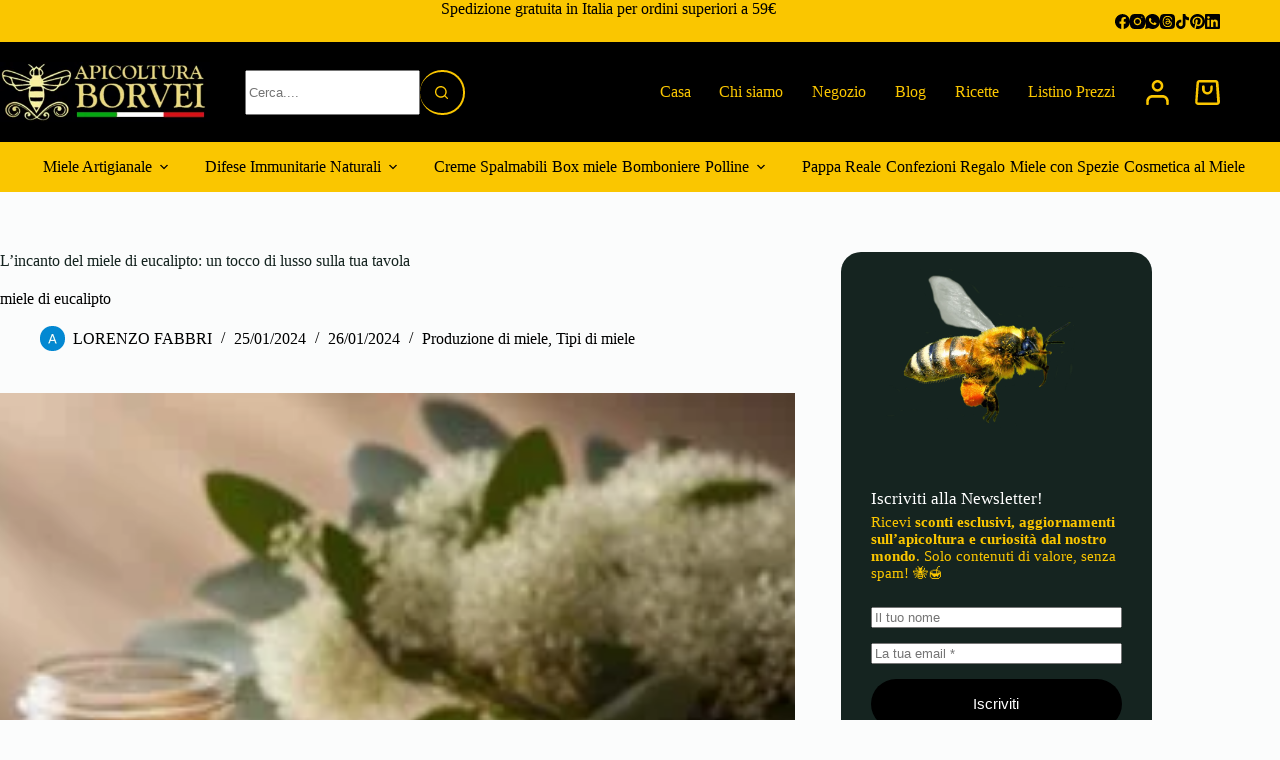

--- FILE ---
content_type: text/html; charset=UTF-8
request_url: https://borvei.it/lincanto-del-miele-di-eucalipto-un-tocco-di-lusso-sulla-tua-tavola/
body_size: 103045
content:
<!doctype html><html lang="it-IT" prefix="og: https://ogp.me/ns#"><head><script data-no-optimize="1">var litespeed_docref=sessionStorage.getItem("litespeed_docref");litespeed_docref&&(Object.defineProperty(document,"referrer",{get:function(){return litespeed_docref}}),sessionStorage.removeItem("litespeed_docref"));</script> <meta charset="UTF-8"><meta name="viewport" content="width=device-width, initial-scale=1, maximum-scale=5, viewport-fit=cover"><link rel="profile" href="https://gmpg.org/xfn/11"><title>&quot;L&#039;incanto Del Miele Di Eucalipto: Un Tocco Di Lusso Sulla Tua Tavola&quot;</title><meta name="description" content="Scopri le virtù del miele di eucalipto: un elisir balsamico e antiossidante, perfetto per arricchire piatti e migliorare il benessere."/><meta name="robots" content="follow, index, max-snippet:-1, max-video-preview:-1, max-image-preview:large"/><link rel="canonical" href="https://borvei.it/lincanto-del-miele-di-eucalipto-un-tocco-di-lusso-sulla-tua-tavola/" /><meta property="og:locale" content="it_IT" /><meta property="og:type" content="article" /><meta property="og:title" content="&quot;L&#039;incanto Del Miele Di Eucalipto: Un Tocco Di Lusso Sulla Tua Tavola&quot;" /><meta property="og:description" content="Scopri le virtù del miele di eucalipto: un elisir balsamico e antiossidante, perfetto per arricchire piatti e migliorare il benessere." /><meta property="og:url" content="https://borvei.it/lincanto-del-miele-di-eucalipto-un-tocco-di-lusso-sulla-tua-tavola/" /><meta property="og:site_name" content="APICOLTURA BORVEI MIELE" /><meta property="article:publisher" content="https://www.facebook.com/mieleborvei" /><meta property="article:section" content="Produzione di miele" /><meta property="og:updated_time" content="2024-01-26T16:09:47+01:00" /><meta property="og:image" content="https://borvei.it/wp-admin/admin-ajax.php?action=rank_math_overlay_thumb&id=11201&type=play&hash=249d89add48a10efb821d6ff4d9601db" /><meta property="og:image:secure_url" content="https://borvei.it/wp-admin/admin-ajax.php?action=rank_math_overlay_thumb&id=11201&type=play&hash=249d89add48a10efb821d6ff4d9601db" /><meta property="og:image:width" content="1024" /><meta property="og:image:height" content="768" /><meta property="og:image:alt" content="miele di eucalipto" /><meta property="og:image:type" content="image/jpeg" /><meta property="article:published_time" content="2024-01-25T21:26:00+01:00" /><meta property="article:modified_time" content="2024-01-26T16:09:47+01:00" /><meta name="twitter:card" content="summary_large_image" /><meta name="twitter:title" content="&quot;L&#039;incanto Del Miele Di Eucalipto: Un Tocco Di Lusso Sulla Tua Tavola&quot;" /><meta name="twitter:description" content="Scopri le virtù del miele di eucalipto: un elisir balsamico e antiossidante, perfetto per arricchire piatti e migliorare il benessere." /><meta name="twitter:image" content="https://borvei.it/wp-admin/admin-ajax.php?action=rank_math_overlay_thumb&id=11201&type=play&hash=249d89add48a10efb821d6ff4d9601db" /><meta name="twitter:label1" content="Scritto da" /><meta name="twitter:data1" content="LORENZO FABBRI" /><meta name="twitter:label2" content="Tempo di lettura" /><meta name="twitter:data2" content="11 minuti" /> <script type="application/ld+json" class="rank-math-schema-pro">{"@context":"https://schema.org","@graph":[{"@type":"Organization","@id":"https://borvei.it/#organization","name":"APICOLTURA BORVEI MIELE","sameAs":["https://www.facebook.com/mieleborvei"],"logo":{"@type":"ImageObject","@id":"https://borvei.it/#logo","url":"https://borvei.it/wp-content/uploads/2023/01/LOGO-APICOLTURA-BORVEI-MIELE-100X100PX.png","contentUrl":"https://borvei.it/wp-content/uploads/2023/01/LOGO-APICOLTURA-BORVEI-MIELE-100X100PX.png","caption":"APICOLTURA BORVEI MIELE","inLanguage":"it-IT","width":"100","height":"100"}},{"@type":"WebSite","@id":"https://borvei.it/#website","url":"https://borvei.it","name":"APICOLTURA BORVEI MIELE","alternateName":"BORVEI","publisher":{"@id":"https://borvei.it/#organization"},"inLanguage":"it-IT"},{"@type":"ImageObject","@id":"https://borvei.it/wp-content/uploads/2024/01/miele-di-eucalipto-4.jpg","url":"https://borvei.it/wp-content/uploads/2024/01/miele-di-eucalipto-4.jpg","width":"1024","height":"768","caption":"miele di eucalipto","inLanguage":"it-IT"},{"@type":"BreadcrumbList","@id":"https://borvei.it/lincanto-del-miele-di-eucalipto-un-tocco-di-lusso-sulla-tua-tavola/#breadcrumb","itemListElement":[{"@type":"ListItem","position":"1","item":{"@id":"https://borvei.it","name":"Home"}},{"@type":"ListItem","position":"2","item":{"@id":"https://borvei.it/prodotti-dellalveare/produzione-di-miele/","name":"Produzione di miele"}},{"@type":"ListItem","position":"3","item":{"@id":"https://borvei.it/lincanto-del-miele-di-eucalipto-un-tocco-di-lusso-sulla-tua-tavola/","name":"L&#8217;incanto del miele di eucalipto: un tocco di lusso sulla tua tavola"}}]},{"@type":"WebPage","@id":"https://borvei.it/lincanto-del-miele-di-eucalipto-un-tocco-di-lusso-sulla-tua-tavola/#webpage","url":"https://borvei.it/lincanto-del-miele-di-eucalipto-un-tocco-di-lusso-sulla-tua-tavola/","name":"&quot;L&#039;incanto Del Miele Di Eucalipto: Un Tocco Di Lusso Sulla Tua Tavola&quot;","datePublished":"2024-01-25T21:26:00+01:00","dateModified":"2024-01-26T16:09:47+01:00","isPartOf":{"@id":"https://borvei.it/#website"},"primaryImageOfPage":{"@id":"https://borvei.it/wp-content/uploads/2024/01/miele-di-eucalipto-4.jpg"},"inLanguage":"it-IT","breadcrumb":{"@id":"https://borvei.it/lincanto-del-miele-di-eucalipto-un-tocco-di-lusso-sulla-tua-tavola/#breadcrumb"}},{"@type":"Person","@id":"https://borvei.it/author/lorenzo-fabbri/","name":"LORENZO FABBRI","url":"https://borvei.it/author/lorenzo-fabbri/","image":{"@type":"ImageObject","@id":"https://borvei.it/wp-content/uploads/nsl_avatars/b16958a101fe4688fa6f255034d8847c.png","url":"https://borvei.it/wp-content/uploads/nsl_avatars/b16958a101fe4688fa6f255034d8847c.png","caption":"LORENZO FABBRI","inLanguage":"it-IT"},"sameAs":["https.//www.brovei.it"],"worksFor":{"@id":"https://borvei.it/#organization"}},{"@type":"Article","headline":"&quot;L&#039;incanto Del Miele Di Eucalipto: Un Tocco Di Lusso Sulla Tua Tavola&quot;","keywords":"miele di eucalipto","datePublished":"2024-01-25T21:26:00+01:00","dateModified":"2024-01-26T16:09:47+01:00","articleSection":"Produzione di miele, Tipi di miele","author":{"@id":"https://borvei.it/author/lorenzo-fabbri/","name":"LORENZO FABBRI"},"publisher":{"@id":"https://borvei.it/#organization"},"description":"Scopri le virt\u00f9 del miele di eucalipto: un elisir balsamico e antiossidante, perfetto per arricchire piatti e migliorare il benessere.","name":"&quot;L&#039;incanto Del Miele Di Eucalipto: Un Tocco Di Lusso Sulla Tua Tavola&quot;","@id":"https://borvei.it/lincanto-del-miele-di-eucalipto-un-tocco-di-lusso-sulla-tua-tavola/#richSnippet","isPartOf":{"@id":"https://borvei.it/lincanto-del-miele-di-eucalipto-un-tocco-di-lusso-sulla-tua-tavola/#webpage"},"image":{"@id":"https://borvei.it/wp-content/uploads/2024/01/miele-di-eucalipto-4.jpg"},"inLanguage":"it-IT","mainEntityOfPage":{"@id":"https://borvei.it/lincanto-del-miele-di-eucalipto-un-tocco-di-lusso-sulla-tua-tavola/#webpage"}}]}</script> <link rel="alternate" type="application/rss+xml" title="APICOLTURA BORVEI MIELE &raquo; Feed" href="https://borvei.it/feed/" /><link rel="alternate" type="application/rss+xml" title="APICOLTURA BORVEI MIELE &raquo; Feed dei commenti" href="https://borvei.it/comments/feed/" /><link rel="alternate" type="application/rss+xml" title="APICOLTURA BORVEI MIELE &raquo; L&#8217;incanto del miele di eucalipto: un tocco di lusso sulla tua tavola Feed dei commenti" href="https://borvei.it/lincanto-del-miele-di-eucalipto-un-tocco-di-lusso-sulla-tua-tavola/feed/" /><link rel="alternate" title="oEmbed (JSON)" type="application/json+oembed" href="https://borvei.it/wp-json/oembed/1.0/embed?url=https%3A%2F%2Fborvei.it%2Flincanto-del-miele-di-eucalipto-un-tocco-di-lusso-sulla-tua-tavola%2F" /><link rel="alternate" title="oEmbed (XML)" type="text/xml+oembed" href="https://borvei.it/wp-json/oembed/1.0/embed?url=https%3A%2F%2Fborvei.it%2Flincanto-del-miele-di-eucalipto-un-tocco-di-lusso-sulla-tua-tavola%2F&#038;format=xml" /><style id="litespeed-ucss">img:is([sizes=auto i],[sizes^="auto,"i]){contain-intrinsic-size:3000px 1500px}.wp-block-button__link{align-content:center;box-sizing:border-box;cursor:pointer;display:inline-block;height:100%;text-align:center;word-break:break-word}:where(.wp-block-button__link){border-radius:9999px;box-shadow:none;padding:calc(.667em + 2px) calc(1.333em + 2px);text-decoration:none}:root :where(.wp-block-button.is-style-outline>.wp-block-button__link){border:2px solid;padding:.667em 1.333em}.wp-block-categories,.wp-block-columns{box-sizing:border-box}.wp-block-columns{display:flex;flex-wrap:wrap!important}@media (min-width:782px){.wp-block-columns{flex-wrap:nowrap!important}}.wp-block-columns{align-items:normal!important}.wp-block-columns.are-vertically-aligned-center{align-items:center}@media (max-width:781px){.wp-block-columns:not(.is-not-stacked-on-mobile)>.wp-block-column{flex-basis:100%!important}}@media (min-width:782px){.wp-block-columns:not(.is-not-stacked-on-mobile)>.wp-block-column{flex-basis:0;flex-grow:1}.wp-block-columns:not(.is-not-stacked-on-mobile)>.wp-block-column[style*=flex-basis]{flex-grow:0}}:where(.wp-block-columns){margin-bottom:1.75em}.wp-block-column{flex-grow:1;min-width:0;overflow-wrap:break-word;word-break:break-word}.wp-block-column.is-vertically-aligned-center{align-self:center;width:100%}.wp-block-group,.wp-block-post-title,ul{box-sizing:border-box}:where(.wp-block-group.wp-block-group-is-layout-constrained){position:relative}.wp-block-image>a{display:inline-block}.wp-block-image img{box-sizing:border-box;height:auto;max-width:100%;vertical-align:bottom}.wp-block-image.aligncenter{text-align:center;display:table}.wp-block-post-title{word-break:break-word}.wp-block-post-title :where(a){display:inline-block;font-family:inherit;font-size:inherit;font-style:inherit;font-weight:inherit;letter-spacing:inherit;line-height:inherit;text-decoration:inherit}.wp-block-quote{box-sizing:border-box;overflow-wrap:break-word}.wp-block-table{overflow-x:auto}.wp-block-table table{border-collapse:collapse;width:100%}.wp-block-table td,.wp-block-table th{border:1px solid;padding:.5em}.entry-content{counter-reset:footnotes}:root{--wp-block-synced-color:#7a00df;--wp-block-synced-color--rgb:122,0,223;--wp-bound-block-color:var(--wp-block-synced-color);--wp-editor-canvas-background:#ddd;--wp-admin-theme-color:#007cba;--wp-admin-theme-color--rgb:0,124,186;--wp-admin-theme-color-darker-10:#006ba1;--wp-admin-theme-color-darker-10--rgb:0,107,160.5;--wp-admin-theme-color-darker-20:#005a87;--wp-admin-theme-color-darker-20--rgb:0,90,135;--wp-admin-border-width-focus:2px}@media (min-resolution:192dpi){:root{--wp-admin-border-width-focus:1.5px}}.wp-element-button{cursor:pointer}:root{--wp--preset--font-size--normal:16px;--wp--preset--font-size--huge:42px}.has-text-align-center{text-align:center}.aligncenter{clear:both}.screen-reader-text:focus{font-size:1em}html :where(img[class*=wp-image-]){height:auto;max-width:100%}:where(figure){margin:0 0 1em}.stk-block>:where(:not(.stk-row,.stk-inner-blocks,.stk--svg-wrapper,.stk-block-number-box__text)){flex:1}.stk-block.stk-block-column .stk-column-wrapper{width:100%}.stk-block-column__content{box-sizing:border-box}.stk-column-wrapper>.stk-inner-blocks{margin-bottom:0}.stk-block:is([data-v])>.stk-column-wrapper{min-width:0}.stk-block-columns>.stk-block-content{--stk-column-gap:0px;column-gap:var(--stk-column-gap);margin-left:auto;margin-right:auto}:where(.stk-block-columns){--stk-col-order-1:1;--stk-col-order-2:2;--stk-col-order-3:3;--stk-col-order-4:4;--stk-col-order-5:5;--stk-col-order-6:6;--stk-col-order-7:7;--stk-col-order-8:8;--stk-col-order-9:9;--stk-col-order-10:10;--stk-col-order-11:11;--stk-col-order-12:12;--stk-col-order-13:13;--stk-col-order-14:14;--stk-col-order-15:15;--stk-col-order-16:16;--stk-col-order-17:17;--stk-col-order-18:18;--stk-col-order-19:19;--stk-col-order-20:20;--stk-col-order-21:21;--stk-col-order-22:22;--stk-col-order-23:23;--stk-col-order-24:24;--stk-col-order-25:25;--stk-col-order-26:26;--stk-col-order-27:27;--stk-col-order-28:28;--stk-col-order-29:29;--stk-col-order-30:30;--stk-col-order-31:31;--stk-col-order-32:32;--stk-col-order-33:33;--stk-col-order-34:34;--stk-col-order-35:35;--stk-col-order-36:36;--stk-col-order-37:37;--stk-col-order-38:38;--stk-col-order-39:39;--stk-col-order-40:40}.stk-block-column:first-child{order:var(--stk-col-order-1,initial)}.stk--block-horizontal-flex>.block-editor-inner-blocks>.block-editor-block-list__layout [data-type="stackable/image"]:has(.stk-img-placeholder){width:150px}:root{--stk-block-margin-bottom:24px;--stk-column-margin:12px;--stk-columns-column-gap:0px;--stk-columns-row-gap:0px;--stk-container-padding:32px;--stk-container-padding-large:64px 80px;--stk-container-padding-small:16px 32px;--stk-container-border-style:none;--stk-container-border-width:1px;--stk-container-border-radius:0px;--stk-container-box-shadow:0px 4px 24px #0000000a;--stk-container-background-color:#fff;--stk-default-container-background-color:#fff;--stk-container-color:#1e1e1e;--stk-block-background-padding:24px;--stk-block-background-border-style:none;--stk-block-background-border-width:1px;--stk-block-background-border-radius:0px;--stk-block-background-box-shadow:none;--stk-block-background-color:#f1f1f1;--stk-image-border-radius:0px;--stk-image-drop-shadow:none;--stk-button-min-height:0px;--stk-button-padding:12px 16px;--stk-button-border-style:none;--stk-button-border-width:1px;--stk-button-ghost-border-width:2px;--stk-button-border-radius:0px;--stk-button-box-shadow:none;--stk-button-icon-size:24px;--stk-button-icon-gap:8px;--stk-button-column-gap:12px;--stk-button-row-gap:12px;--stk-button-background-color:#008de4;--stk-button-text-color:#fff;--stk-default-button-background-color:#008de4;--stk-default-button-text-color:#fff;--stk-icon-button-padding:12px;--stk-icon-list-row-gap:0px;--stk-icon-list-icon-gap:8px;--stk-icon-list-indentation:0px;--stk-icon-size:36px;--stk-icon-color:#a6a6a6;--stk-icon-shape-color:#ddd;--stk-subtitle-size:16px;--stk-subtitle-color:#39414d;--stk-tab-accent-color:#008de4}.entry-content .stk-block,.stk-block,.stk-block-column__content>*{margin-bottom:var(--stk-block-margin-bottom)}.stk-block:not(.stk-block-column){--stk-columns-spacing:var(--stk-column-margin)}body:not(.wp-admin) .stk-block-columns:has(>.stk-block-content>.stk-block-column:first-child:last-child){--stk-columns-spacing:0}:where(.stk--has-container-scheme .stk-container:not(.stk--no-background)) :where(.stk-block)>:is(p,div){color:var(--stk-text-color)}:where(.stk--has-container-scheme .stk-container:not(.stk--no-background)) .stk-block>:is(h1,h2,h3,h4,h5,h6){color:var(--stk-heading-color)}:where(.stk--has-container-scheme .stk-container:not(.stk--no-background)) :is(.is-style-link) a{color:var(--stk-link-color,var(--theme-link-initial-color,unset))}:where(.stk--has-container-scheme .stk-container:not(.stk--no-background)) :is(.is-style-link) a:hover{color:var(--stk-link-color-hover,var(--stk-link-color,var(--theme-link-hover-color,unset)))}:where(.stk--has-container-scheme .stk-container:not(.stk--no-background)) .stk--inner-svg svg:last-child:not(.ugb-custom-icon):not(.stk-custom-icon),:where(.stk--has-container-scheme .stk-container:not(.stk--no-background)) .stk--inner-svg svg:last-child:not(.ugb-custom-icon):not(.stk-custom-icon) :is(path,rect,polygon){fill:var(--stk-accent-color,var(--stk-icon-color))}:where(.stk--has-container-scheme .stk-container:not(.stk--no-background)) .stk--inner-svg:where(:hover) svg:last-child:not(.ugb-custom-icon):not(.stk-custom-icon),:where(.stk--has-container-scheme .stk-container:not(.stk--no-background)) .stk--inner-svg:where(:hover) svg:last-child:not(.ugb-custom-icon):not(.stk-custom-icon) :is(path,rect,polygon){fill:var(--stk-accent-color-hover,var(--stk-accent-color,var(--stk-icon-color)))}.stk-block,.stk-container{min-height:0}body.stk--is-blocksy-theme .stk-block{--stk-block-width-default-detected:var(--theme-block-max-width,var(--block-max-width));--stk-block-width-wide-detected:var(--theme-block-wide-max-width,var(--block-wide-max-width))}.stk-block{box-sizing:border-box;position:relative}.stk-block,:is(.entry-content) .stk-block{margin-top:0}:is(.entry-content) .stk-block>.stk-content-align{margin-left:auto;margin-right:auto;margin-block:0;width:auto}.stk-block.stk-column{margin-bottom:0;margin-top:0;min-width:1px}.stk-column{min-width:1px}.stk-block.stk-block-column.stk-column>.stk-column-wrapper{margin:var(--stk-columns-spacing)}:root{--stk-block-width-default-detected:900px;--stk-block-width-wide-detected:80vw}.stk-row{display:flex;flex-direction:row;flex-wrap:wrap}.stk-column{align-items:stretch;box-sizing:border-box;display:flex;flex:1 1 0%;margin:0}.stk-block-content{position:relative;width:100%}.stk-block-content:not(.stk-row),.stk-inner-blocks:not(.stk-row){display:flex;flex-direction:column;justify-content:flex-start}.stk-inner-blocks{flex:1}.stk-inner-blocks>:first-child{margin-top:0}.stk-inner-blocks>:last-child{margin-bottom:0}.stk-block{text-align:start}.has-text-align-center,.stk-block{text-align:var(--stk-alignment-text-align,start)}.has-text-align-center{--stk-alignment-padding-left:0;--stk-alignment-justify-content:center;--stk-alignment-text-align:center;--stk-alignment-margin-left:auto;--stk-alignment-margin-right:auto}.stk-block{justify-content:var(--stk-alignment-justify-content);z-index:1}@supports (-webkit-touch-callout:inherit){.stk-block.stk-block,.stk-container.stk-container{background-attachment:scroll!important}}.stk-block:after,.stk-block:not(.stk--has-background-overlay):before{content:none!important}@media (-ms-high-contrast:none){::-ms-backdrop{border-radius:9999px!important}}:root{--stk-block-width-default-detected:1290px}@media only screen and (min-width:1000px){.stk-row{flex-wrap:nowrap}}@media only screen and (max-width:689px){:root{--stk-block-margin-bottom:16px;--stk-column-margin:8px;--stk-container-padding:24px;--stk-container-padding-large:32px 24px;--stk-container-padding-small:8px 24px;--stk-block-background-padding:16px}.stk-column{flex:1 1 100%;max-width:100%}}:root{--stk--preset--font-size--small:var(--wp--preset--font-size--small);--stk--preset--font-size--medium:var(--wp--preset--font-size--medium);--stk--preset--font-size--large:var(--wp--preset--font-size--large);--stk--preset--font-size--x-large:var(--wp--preset--font-size--x-large);--stk--preset--font-size--xx-large:var(--wp--preset--font-size--xx-large);--stk--preset--spacing--20:var(--wp--preset--spacing--20);--stk--preset--spacing--30:var(--wp--preset--spacing--30);--stk--preset--spacing--40:var(--wp--preset--spacing--40);--stk--preset--spacing--50:var(--wp--preset--spacing--50);--stk--preset--spacing--60:var(--wp--preset--spacing--60);--stk--preset--spacing--70:var(--wp--preset--spacing--70);--stk--preset--spacing--80:var(--wp--preset--spacing--80);--wp--preset--aspect-ratio--square:1;--wp--preset--aspect-ratio--4-3:4/3;--wp--preset--aspect-ratio--3-4:3/4;--wp--preset--aspect-ratio--3-2:3/2;--wp--preset--aspect-ratio--2-3:2/3;--wp--preset--aspect-ratio--16-9:16/9;--wp--preset--aspect-ratio--9-16:9/16;--wp--preset--color--black:#000000;--wp--preset--color--cyan-bluish-gray:#abb8c3;--wp--preset--color--white:#ffffff;--wp--preset--color--pale-pink:#f78da7;--wp--preset--color--vivid-red:#cf2e2e;--wp--preset--color--luminous-vivid-orange:#ff6900;--wp--preset--color--luminous-vivid-amber:#fcb900;--wp--preset--color--light-green-cyan:#7bdcb5;--wp--preset--color--vivid-green-cyan:#00d084;--wp--preset--color--pale-cyan-blue:#8ed1fc;--wp--preset--color--vivid-cyan-blue:#0693e3;--wp--preset--color--vivid-purple:#9b51e0;--wp--preset--color--palette-color-1:var(--theme-palette-color-1, #000000);--wp--preset--color--palette-color-2:var(--theme-palette-color-2, #fac600);--wp--preset--color--palette-color-3:var(--theme-palette-color-3, #000000);--wp--preset--color--palette-color-4:var(--theme-palette-color-4, #152420);--wp--preset--color--palette-color-5:var(--theme-palette-color-5, rgba(250, 200, 0, 0.45));--wp--preset--color--palette-color-6:var(--theme-palette-color-6, #fac600);--wp--preset--color--palette-color-7:var(--theme-palette-color-7, #FBFCFC);--wp--preset--color--palette-color-8:var(--theme-palette-color-8, #ffffff);--wp--preset--gradient--vivid-cyan-blue-to-vivid-purple:linear-gradient(135deg,rgb(6,147,227) 0%,rgb(155,81,224) 100%);--wp--preset--gradient--light-green-cyan-to-vivid-green-cyan:linear-gradient(135deg,rgb(122,220,180) 0%,rgb(0,208,130) 100%);--wp--preset--gradient--luminous-vivid-amber-to-luminous-vivid-orange:linear-gradient(135deg,rgb(252,185,0) 0%,rgb(255,105,0) 100%);--wp--preset--gradient--luminous-vivid-orange-to-vivid-red:linear-gradient(135deg,rgb(255,105,0) 0%,rgb(207,46,46) 100%);--wp--preset--gradient--very-light-gray-to-cyan-bluish-gray:linear-gradient(135deg,rgb(238,238,238) 0%,rgb(169,184,195) 100%);--wp--preset--gradient--cool-to-warm-spectrum:linear-gradient(135deg,rgb(74,234,220) 0%,rgb(151,120,209) 20%,rgb(207,42,186) 40%,rgb(238,44,130) 60%,rgb(251,105,98) 80%,rgb(254,248,76) 100%);--wp--preset--gradient--blush-light-purple:linear-gradient(135deg,rgb(255,206,236) 0%,rgb(152,150,240) 100%);--wp--preset--gradient--blush-bordeaux:linear-gradient(135deg,rgb(254,205,165) 0%,rgb(254,45,45) 50%,rgb(107,0,62) 100%);--wp--preset--gradient--luminous-dusk:linear-gradient(135deg,rgb(255,203,112) 0%,rgb(199,81,192) 50%,rgb(65,88,208) 100%);--wp--preset--gradient--pale-ocean:linear-gradient(135deg,rgb(255,245,203) 0%,rgb(182,227,212) 50%,rgb(51,167,181) 100%);--wp--preset--gradient--electric-grass:linear-gradient(135deg,rgb(202,248,128) 0%,rgb(113,206,126) 100%);--wp--preset--gradient--midnight:linear-gradient(135deg,rgb(2,3,129) 0%,rgb(40,116,252) 100%);--wp--preset--gradient--juicy-peach:linear-gradient(to right, #ffecd2 0%, #fcb69f 100%);--wp--preset--gradient--young-passion:linear-gradient(to right, #ff8177 0%, #ff867a 0%, #ff8c7f 21%, #f99185 52%, #cf556c 78%, #b12a5b 100%);--wp--preset--gradient--true-sunset:linear-gradient(to right, #fa709a 0%, #fee140 100%);--wp--preset--gradient--morpheus-den:linear-gradient(to top, #30cfd0 0%, #330867 100%);--wp--preset--gradient--plum-plate:linear-gradient(135deg, #667eea 0%, #764ba2 100%);--wp--preset--gradient--aqua-splash:linear-gradient(15deg, #13547a 0%, #80d0c7 100%);--wp--preset--gradient--love-kiss:linear-gradient(to top, #ff0844 0%, #ffb199 100%);--wp--preset--gradient--new-retrowave:linear-gradient(to top, #3b41c5 0%, #a981bb 49%, #ffc8a9 100%);--wp--preset--gradient--plum-bath:linear-gradient(to top, #cc208e 0%, #6713d2 100%);--wp--preset--gradient--high-flight:linear-gradient(to right, #0acffe 0%, #495aff 100%);--wp--preset--gradient--teen-party:linear-gradient(-225deg, #FF057C 0%, #8D0B93 50%, #321575 100%);--wp--preset--gradient--fabled-sunset:linear-gradient(-225deg, #231557 0%, #44107A 29%, #FF1361 67%, #FFF800 100%);--wp--preset--gradient--arielle-smile:radial-gradient(circle 248px at center, #16d9e3 0%, #30c7ec 47%, #46aef7 100%);--wp--preset--gradient--itmeo-branding:linear-gradient(180deg, #2af598 0%, #009efd 100%);--wp--preset--gradient--deep-blue:linear-gradient(to right, #6a11cb 0%, #2575fc 100%);--wp--preset--gradient--strong-bliss:linear-gradient(to right, #f78ca0 0%, #f9748f 19%, #fd868c 60%, #fe9a8b 100%);--wp--preset--gradient--sweet-period:linear-gradient(to top, #3f51b1 0%, #5a55ae 13%, #7b5fac 25%, #8f6aae 38%, #a86aa4 50%, #cc6b8e 62%, #f18271 75%, #f3a469 87%, #f7c978 100%);--wp--preset--gradient--purple-division:linear-gradient(to top, #7028e4 0%, #e5b2ca 100%);--wp--preset--gradient--cold-evening:linear-gradient(to top, #0c3483 0%, #a2b6df 100%, #6b8cce 100%, #a2b6df 100%);--wp--preset--gradient--mountain-rock:linear-gradient(to right, #868f96 0%, #596164 100%);--wp--preset--gradient--desert-hump:linear-gradient(to top, #c79081 0%, #dfa579 100%);--wp--preset--gradient--ethernal-constance:linear-gradient(to top, #09203f 0%, #537895 100%);--wp--preset--gradient--happy-memories:linear-gradient(-60deg, #ff5858 0%, #f09819 100%);--wp--preset--gradient--grown-early:linear-gradient(to top, #0ba360 0%, #3cba92 100%);--wp--preset--gradient--morning-salad:linear-gradient(-225deg, #B7F8DB 0%, #50A7C2 100%);--wp--preset--gradient--night-call:linear-gradient(-225deg, #AC32E4 0%, #7918F2 48%, #4801FF 100%);--wp--preset--gradient--mind-crawl:linear-gradient(-225deg, #473B7B 0%, #3584A7 51%, #30D2BE 100%);--wp--preset--gradient--angel-care:linear-gradient(-225deg, #FFE29F 0%, #FFA99F 48%, #FF719A 100%);--wp--preset--gradient--juicy-cake:linear-gradient(to top, #e14fad 0%, #f9d423 100%);--wp--preset--gradient--rich-metal:linear-gradient(to right, #d7d2cc 0%, #304352 100%);--wp--preset--gradient--mole-hall:linear-gradient(-20deg, #616161 0%, #9bc5c3 100%);--wp--preset--gradient--cloudy-knoxville:linear-gradient(120deg, #fdfbfb 0%, #ebedee 100%);--wp--preset--gradient--soft-grass:linear-gradient(to top, #c1dfc4 0%, #deecdd 100%);--wp--preset--gradient--saint-petersburg:linear-gradient(135deg, #f5f7fa 0%, #c3cfe2 100%);--wp--preset--gradient--everlasting-sky:linear-gradient(135deg, #fdfcfb 0%, #e2d1c3 100%);--wp--preset--gradient--kind-steel:linear-gradient(-20deg, #e9defa 0%, #fbfcdb 100%);--wp--preset--gradient--over-sun:linear-gradient(60deg, #abecd6 0%, #fbed96 100%);--wp--preset--gradient--premium-white:linear-gradient(to top, #d5d4d0 0%, #d5d4d0 1%, #eeeeec 31%, #efeeec 75%, #e9e9e7 100%);--wp--preset--gradient--clean-mirror:linear-gradient(45deg, #93a5cf 0%, #e4efe9 100%);--wp--preset--gradient--wild-apple:linear-gradient(to top, #d299c2 0%, #fef9d7 100%);--wp--preset--gradient--snow-again:linear-gradient(to top, #e6e9f0 0%, #eef1f5 100%);--wp--preset--gradient--confident-cloud:linear-gradient(to top, #dad4ec 0%, #dad4ec 1%, #f3e7e9 100%);--wp--preset--gradient--glass-water:linear-gradient(to top, #dfe9f3 0%, white 100%);--wp--preset--gradient--perfect-white:linear-gradient(-225deg, #E3FDF5 0%, #FFE6FA 100%);--wp--preset--font-size--small:13px;--wp--preset--font-size--medium:20px;--wp--preset--font-size--large:clamp(22px, 1.375rem + ((1vw - 3.2px) * 0.625), 30px);--wp--preset--font-size--x-large:clamp(30px, 1.875rem + ((1vw - 3.2px) * 1.563), 50px);--wp--preset--font-size--xx-large:clamp(45px, 2.813rem + ((1vw - 3.2px) * 2.734), 80px);--wp--preset--spacing--20:0.44rem;--wp--preset--spacing--30:0.67rem;--wp--preset--spacing--40:1rem;--wp--preset--spacing--50:1.5rem;--wp--preset--spacing--60:2.25rem;--wp--preset--spacing--70:3.38rem;--wp--preset--spacing--80:5.06rem;--wp--preset--shadow--natural:6px 6px 9px rgba(0, 0, 0, 0.2);--wp--preset--shadow--deep:12px 12px 50px rgba(0, 0, 0, 0.4);--wp--preset--shadow--sharp:6px 6px 0px rgba(0, 0, 0, 0.2);--wp--preset--shadow--outlined:6px 6px 0px -3px rgb(255, 255, 255), 6px 6px rgb(0, 0, 0);--wp--preset--shadow--crisp:6px 6px 0px rgb(0, 0, 0);--wp--style--global--content-size:var(--theme-block-max-width);--wp--style--global--wide-size:var(--theme-block-wide-max-width);--wp--style--block-gap:var(--theme-content-spacing)}:where(body){margin:0}:root :where(.is-layout-flow)>:first-child{margin-block-start:0}:root :where(.is-layout-flow)>:last-child{margin-block-end:0}:root :where(.is-layout-constrained)>*,:root :where(.is-layout-flow)>*{margin-block-start:var(--theme-content-spacing);margin-block-end:0}:root :where(.is-layout-constrained)>:first-child{margin-block-start:0}:root :where(.is-layout-constrained)>:last-child{margin-block-end:0}:root :where(.is-layout-flex){gap:var(--theme-content-spacing)}.is-layout-flow>.aligncenter{margin-left:auto!important;margin-right:auto!important}.is-layout-constrained>:where(:not(.alignleft):not(.alignright):not(.alignfull)){max-width:var(--wp--style--global--content-size);margin-left:auto!important;margin-right:auto!important}body .is-layout-flex{display:flex}.is-layout-flex{flex-wrap:wrap;align-items:center}.is-layout-flex>:is(*,div){margin:0}body{padding:0}:root :where(.wp-element-button,.wp-block-button__link){font-style:inherit;font-weight:inherit;letter-spacing:inherit;text-transform:inherit}.has-white-color{color:var(--wp--preset--color--white)!important}.has-palette-color-1-color{color:var(--wp--preset--color--palette-color-1)!important}.has-palette-color-2-color{color:var(--wp--preset--color--palette-color-2)!important}.has-palette-color-2-background-color{background-color:var(--wp--preset--color--palette-color-2)!important}.has-small-font-size{font-size:var(--wp--preset--font-size--small)!important}.has-medium-font-size{font-size:var(--wp--preset--font-size--medium)!important}#ez-toc-container{background:#f9f9f9;border:1px solid #aaa;border-radius:4px;-webkit-box-shadow:0 1px 1px rgba(0,0,0,.05);box-shadow:0 1px 1px rgba(0,0,0,.05);display:table;margin-bottom:1em;padding:10px 20px 10px 10px;position:relative;width:auto}#ez-toc-container ul ul{margin-left:1.5em}#ez-toc-container li,#ez-toc-container ul{padding:0}#ez-toc-container li,#ez-toc-container ul,#ez-toc-container ul li{background:0 0;list-style:none none;line-height:1.6;margin:0;overflow:hidden;z-index:1}#ez-toc-container .ez-toc-title{text-align:left;line-height:1.45;margin:0;padding:0}.ez-toc-title-container{display:table;width:100%}.ez-toc-btn,.ez-toc-title,.ez-toc-title-toggle{display:inline;text-align:left;vertical-align:middle}#ez-toc-container a{color:#444;box-shadow:none;text-decoration:none;text-shadow:none;display:inline-flex;align-items:stretch;flex-wrap:nowrap}#ez-toc-container a:visited{color:#9f9f9f}#ez-toc-container a:hover{text-decoration:underline}#ez-toc-container a.ez-toc-toggle{display:flex;align-items:center;color:#444;background:inherit;border:inherit}.ez-toc-btn{display:inline-block;padding:6px 12px;margin-bottom:0;font-size:14px;font-weight:400;line-height:1.428571429;text-align:center;white-space:nowrap;cursor:pointer;background-image:none;border:1px solid transparent;border-radius:4px;-webkit-user-select:none;-moz-user-select:none;-ms-user-select:none;-o-user-select:none;user-select:none}.ez-toc-btn:focus{outline:thin dotted #333;outline:5px auto -webkit-focus-ring-color;outline-offset:-2px}.ez-toc-btn:focus,.ez-toc-btn:hover{color:#333;text-decoration:none}.ez-toc-btn:active{outline:0;-webkit-box-shadow:inset 0 3px 5px rgba(0,0,0,.125);box-shadow:inset 0 3px 5px rgba(0,0,0,.125)}.ez-toc-btn-default{color:#333;background-color:#fff}.ez-toc-btn-default:active{background-color:#ebebeb}.ez-toc-btn-default:active,.ez-toc-btn-default:focus,.ez-toc-btn-default:hover{color:#333;border-color:#adadad}.ez-toc-btn-default:active{background-image:none;-webkit-box-shadow:inset 0 3px 5px rgba(0,0,0,.125);box-shadow:inset 0 3px 5px rgba(0,0,0,.125)}.ez-toc-btn-xs{font-size:12px;line-height:1.5;border-radius:3px;padding:1px 5px}.ez-toc-btn-default{text-shadow:0-1px 0 rgba(0,0,0,.2);-webkit-box-shadow:inset 0 1px 0 rgba(255,255,255,.15),0 1px 1px rgba(0,0,0,.075);box-shadow:inset 0 1px 0 rgba(255,255,255,.15),0 1px 1px rgba(0,0,0,.075);text-shadow:0 1px 0#fff;background-image:-webkit-gradient(linear,left 0,left 100%,from(#fff),to(#e0e0e0));background-image:-webkit-linear-gradient(top,#fff,#e0e0e0);background-image:-moz-linear-gradient(top,#fff 0,#e0e0e0 100%);background-image:linear-gradient(180deg,#fff 0,#e0e0e0);background-repeat:repeat-x;border-color:#ccc}.ez-toc-btn:active{background-image:none}.ez-toc-btn-default:focus,.ez-toc-btn-default:hover{background-color:#e0e0e0;background-position:0-15px}.ez-toc-btn-default:active{background-color:#e0e0e0;border-color:#dbdbdb}.ez-toc-pull-right{float:right!important;margin-left:10px}#ez-toc-container .ez-toc-js-icon-con{display:initial;float:right;position:relative;font-size:16px;padding:0;border:1px solid #999191;border-radius:5px;cursor:pointer;left:10px;width:35px}div#ez-toc-container .ez-toc-title{display:initial;font-size:120%;font-weight:500}.ez-toc-icon-toggle-span{display:flex;align-items:center;width:35px;height:30px;justify-content:center;direction:ltr}.eztoc-hide{display:none}div#ez-toc-container ul li,div#ez-toc-container ul li a{font-size:95%;font-weight:500}div#ez-toc-container nav ul ul li{font-size:90%}div#ez-toc-container{background:#f2f2f2;border:1px solid #828282}div#ez-toc-container p.ez-toc-title{color:#000}div#ez-toc-container ul.ez-toc-list a,div#ez-toc-container ul.ez-toc-list a:hover,div#ez-toc-container ul.ez-toc-list a:visited{color:#428bca}.ez-toc-container-direction{direction:ltr}.ez-toc-counter ul{counter-reset:item}.ez-toc-counter nav ul li a::before{content:counters(item,".",decimal)". ";display:inline-block;counter-increment:item;flex-grow:0;flex-shrink:0;margin-right:.2em;float:left}#gspb_container-id-gsbp-a4ba957.gspb_container{position:relative}div[id^=gspb_col-id]{padding:15px min(3vw,20px)}.ct-newsletter-subscribe-form{--theme-link-initial-color:var(--text-color, var(--theme-text-color));--theme-button-min-height:var(--theme-form-field-height, 40px);--theme-button-padding:5px 20px;--theme-button-border-radius:var(--theme-form-field-border-radius, 3px)}.ct-newsletter-subscribe-form .ct-newsletter-subscribe-form-elements{display:grid;gap:var(--theme-form-field-gap, 10px)}@media (min-width:690px){.ct-newsletter-subscribe-form .ct-newsletter-subscribe-form-elements[data-columns="2"]{grid-template-columns:1fr auto}}.ct-newsletter-subscribe-form .ct-newsletter-subscribe-message{margin:10px 0 0;display:none}.ct-newsletter-subscribe-container{margin-top:60px;padding:var(--padding, 30px);color:var(--text-color, var(--theme-text-color));border-radius:var(--theme-border-radius, 0px);border:var(--newsletter-container-border, none);box-shadow:var(--theme-box-shadow)}.ct-newsletter-subscribe-container h3{font-size:20px}.ct-newsletter-subscribe-container>*{text-align:center;margin-inline:auto}@media (min-width:690px){.ct-newsletter-subscribe-container>*{width:80%}}.ct-newsletter-subscribe-container>:first-child{margin-top:20px}.ct-newsletter-subscribe-container>:last-child{margin-bottom:20px}.ct-header .ct-search-box{width:100%;max-width:var(--max-width, 250px)}.ct-header-divider{display:inline-flex}.ct-header-divider:before{content:""}#offcanvas .ct-header-divider{justify-content:var(--horizontal-alignment);width:100%}#offcanvas .ct-header-divider:before{width:var(--divider-size, 100%);border-bottom:var(--divider-style)}.ct-trending-block{padding:var(--padding, 30px)0}.ct-trending-block>div{display:grid;grid-template-columns:var(--grid-template-columns);grid-column-gap:30px;grid-row-gap:20px}@media (min-width:690px) and (max-width:999.98px){.ct-trending-block>div{--grid-template-columns:repeat(2, 1fr)}}@media (min-width:1000px){.ct-trending-block>div{--grid-template-columns:repeat(4, 1fr)}}.ct-trending-block .ct-module-title{grid-column:1/-1;display:flex;align-items:center;margin-bottom:10px}.ct-trending-block .ct-module-title>svg{margin-inline-start:10px}.ct-trending-block .ct-slider-arrows{margin-inline-start:auto;--slider-arrow-button-size:22px;--theme-border-color:currentColor}.ct-trending-block .ct-slider-arrows>:not(:hover){opacity:.4}.ct-trending-block [data-page="1"] .ct-arrow-prev{opacity:.2;pointer-events:none}.ct-trending-block-item{display:flex;align-items:var(--vertical-alignment, center);transition:opacity .3s ease,transform .3s ease}.ct-trending-block-item .ct-media-container{flex:0 0 var(--trending-block-image-width, 60px);border-radius:var(--trending-block-image-radius, 100px);margin-inline-end:20px}.ct-trending-block-item .ct-post-title{word-break:break-word}.ct-trending-block-item-content{display:flex;flex-direction:column}.ct-shortcuts-bar{position:relative;height:var(--shortcuts-bar-height, 70px);box-shadow:var(--theme-box-shadow)}.ct-shortcuts-bar-items{display:grid;grid-template-columns:repeat(auto-fit,minmax(50px,1fr));align-items:center;grid-column-gap:15px;grid-row-gap:10px;padding:7px;height:100%;box-shadow:var(--theme-box-shadow);backdrop-filter:blur(var(--theme-backdrop-blur));--theme-link-initial-color:var(--theme-text-color)}.ct-shortcuts-bar-items li{position:relative;display:flex;align-items:center;height:100%}.ct-shortcuts-bar-items li:not(:last-of-type):after{position:absolute;content:"";inset-inline-end:-8px;height:calc(var(--shortcuts-divider-height, 40%) + 14px);border-inline-end:var(--shortcuts-divider, none)}.ct-shortcuts-bar-items a{position:relative;display:flex;align-items:center;justify-content:center;width:100%;height:100%;line-height:1;background:var(--item-color, rgba(0, 0, 0, 0));border-radius:calc(var(--theme-border-radius, 7px) - 3px)}.ct-shortcuts-bar-items a:hover{background:var(--item-hover-color, rgba(0, 0, 0, 0.03))}.ct-shortcuts-bar-items a:hover svg{fill:var(--theme-icon-hover-color, var(--theme-palette-color-2))}.ct-shortcuts-bar-items a:hover .ct-tooltip{opacity:1;visibility:visible;transform:translate3d(0,calc(-100% - 33px),0)}.ct-shortcuts-bar-items .ct-tooltip{transform:translate3d(0,calc(-100% - 28px),0)}.cmplz-hidden{display:none!important}div.nsl-container[data-align=left]{text-align:left}div.nsl-container div.nsl-container-buttons a[data-plugin=nsl]{text-decoration:none;box-shadow:none;border:0}div.nsl-container .nsl-container-buttons{display:flex;padding:5px 0}div.nsl-container.nsl-container-block .nsl-container-buttons{display:inline-grid;grid-template-columns:minmax(145px,auto)}div.nsl-container-block .nsl-container-buttons a{flex:1 1 auto;display:block;margin:5px 0;width:100%}div.nsl-container .nsl-button{cursor:pointer;vertical-align:top;border-radius:4px}div.nsl-container .nsl-button-default{color:#fff;display:flex}div.nsl-container .nsl-button-svg-container{flex:0 0 auto;padding:8px;display:flex;align-items:center}div.nsl-container svg{height:24px;width:24px;vertical-align:top}div.nsl-container .nsl-button-default div.nsl-button-label-container{margin:0 24px 0 12px;padding:10px 0;font-family:Helvetica,Arial,sans-serif;font-size:16px;line-height:20px;letter-spacing:.25px;overflow:hidden;text-align:center;text-overflow:clip;white-space:nowrap;flex:1 1 auto;-webkit-font-smoothing:antialiased;-moz-osx-font-smoothing:grayscale;text-transform:none;display:inline-block}div.nsl-container .nsl-button-google[data-skin=dark]{box-shadow:inset 0 0 0 1px #8e918f;color:#e3e3e3}div.nsl-container .nsl-button-google div.nsl-button-label-container{font-family:"Roboto Medium",Roboto,Helvetica,Arial,sans-serif}.nsl-container{clear:both}textarea{--theme-form-field-border-radius:20px}#footer [data-id=text] h3{font-size:17px;margin-bottom:5px}#nsl-custom-login-form-1 .nsl-container,#nsl-custom-login-form-2 .nsl-container{display:none}#gspb_row-id-gsbp-78f4871{justify-content:space-between;margin-top:0;display:flex;flex-wrap:wrap;margin-bottom:100px}#gspb_row-id-gsbp-78f4871>.gspb_row__content{display:flex;justify-content:space-between;margin:0 auto;width:100%;flex-wrap:wrap}div[id^=gspb_col-id]{box-sizing:border-box;position:relative;padding:var(--gs-row-column-padding,15px min(3vw,20px))}@media (max-width:689.98px){#gspb_row-id-gsbp-78f4871>.gspb_row__content{row-gap:30px}}body.gspb-bodyfront #gspb_row-id-gsbp-24a181b>.gspb_row__content,body.gspb-bodyfront #gspb_row-id-gsbp-4ab5687>.gspb_row__content,body.gspb-bodyfront #gspb_row-id-gsbp-78f4871>.gspb_row__content{width:var(--theme-container-width,1200px);max-width:var(--theme-normal-container-max-width,1200px)}@media (max-width:999.98px){#gspb_row-id-gsbp-78f4871{margin-bottom:80px}}#gspb_col-id-gsbp-cb8474c.gspb_row__col--4{width:calc(33.333333333333336% - 20px)}@media (max-width:999.98px){#gspb_col-id-gsbp-cb8474c.gspb_row__col--4{width:calc(33.333333333333336% - 20px)}}@media (max-width:689.98px){#gspb_col-id-gsbp-cb8474c.gspb_row__col--4{width:calc(33.333333333333336% - 20px);width:100%}}.gspb_row #gspb_col-id-gsbp-cb8474c.gspb_row__col--4{padding:20px}#gspb_col-id-gsbp-cb8474c.gspb_row__col--4{background-color:#fff0;background-size:cover;background-repeat:no-repeat;background-position:50% 40%;background-image:url(https://borvei.it/wp-content/uploads/2025/03/miele-artigianale-telaio-2-1.jpg.webp);border-top-left-radius:23px;border-top-right-radius:23px;border-bottom-right-radius:23px;border-bottom-left-radius:23px}#gspb_col-id-gsbp-cb8474c.gspb_row__col--4:hover{background-size:cover;background-color:#000!important}@media (max-width:999.98px){#gspb_col-id-gsbp-cb8474c.gspb_row__col--4{border-top-left-radius:20px;border-top-right-radius:20px;border-bottom-right-radius:20px;border-bottom-left-radius:20px}}#gspb_row-id-gsbp-24a181b{justify-content:space-between;margin-top:0;display:flex;flex-wrap:wrap;align-content:center;margin-bottom:0;background-color:#0000006b}#gspb_row-id-gsbp-24a181b>.gspb_row__content{display:flex;margin:0 auto;width:100%;flex-wrap:wrap}@media (max-width:999.98px){#gspb_row-id-gsbp-24a181b>.gspb_row__content{row-gap:20px}}#gspb_row-id-gsbp-24a181b>.gspb_row__content{align-items:center;justify-content:center}#gspb_col-id-gsbp-962945f.gspb_row__col--12{width:calc(100% - 10px)}@media (max-width:999.98px){#gspb_col-id-gsbp-962945f.gspb_row__col--12{width:100%}}@media (max-width:689.98px){#gspb_col-id-gsbp-962945f.gspb_row__col--12{width:calc(100% - 10px);width:100%}}.gspb_row #gspb_col-id-gsbp-962945f.gspb_row__col--12{padding:0}#gspb_heading-id-gsbp-fac68e2{font-size:20px}@media (max-width:689.98px){#gspb_heading-id-gsbp-fac68e2{text-align:center!important}}#gspb_heading-id-gsbp-fac68e2{color:var(--wp--preset--color--palette-color-2,var(--theme-palette-color-2,#fac600));margin-top:0;margin-bottom:0}@media (max-width:689.98px){.gspb_text-id-gsbp-645c685{text-align:center!important}}.gspb_text-id-gsbp-645c685{color:#fff;margin-bottom:20px!important}#gspb_button-id-gsbp-f8dc712{display:flex;justify-content:flex-start}#gspb_button-id-gsbp-f8dc712 .gspb-buttonbox-text{display:flex;flex-direction:column}#gspb_button-id-gsbp-f8dc712>.gspb-buttonbox{box-sizing:border-box;background-color:#fff;color:var(--wp--preset--color--palette-color-3,var(--theme-palette-color-3,#42504b))}@media (max-width:689.98px){#gspb_button-id-gsbp-f8dc712{justify-content:center}}#gspb_button-id-gsbp-f8dc712>.gspb-buttonbox:hover{background-color:var(--wp--preset--color--palette-color-2,var(--theme-palette-color-2,#fac600))!important;color:#fff}#gspb_col-id-gsbp-6d6669a.gspb_row__col--4{width:calc(33.333333333333336% - 20px)}@media (max-width:999.98px){#gspb_col-id-gsbp-6d6669a.gspb_row__col--4{width:calc(33.333333333333336% - 20px)}}@media (max-width:689.98px){#gspb_col-id-gsbp-6d6669a.gspb_row__col--4{width:calc(33.333333333333336% - 20px);width:100%}}.gspb_row #gspb_col-id-gsbp-6d6669a.gspb_row__col--4{padding:20px}#gspb_col-id-gsbp-6d6669a.gspb_row__col--4{background-color:#d39e76;background-size:cover;background-repeat:no-repeat;background-position:49% 69%;background-image:url(https://borvei.it/wp-content/uploads/2025/02/Bomboniere-al-miele.jpg.webp);border-top-left-radius:23px;border-top-right-radius:23px;border-bottom-right-radius:23px;border-bottom-left-radius:23px}#gspb_col-id-gsbp-6d6669a.gspb_row__col--4:hover{background-size:cover}@media (max-width:999.98px){#gspb_col-id-gsbp-6d6669a.gspb_row__col--4{border-top-left-radius:20px;border-top-right-radius:20px;border-bottom-right-radius:20px;border-bottom-left-radius:20px}}#gspb_row-id-gsbp-4ab5687{justify-content:space-between;margin-top:0;margin-bottom:0;display:flex;flex-wrap:wrap;align-content:center;background-color:#0000006b}#gspb_row-id-gsbp-4ab5687>.gspb_row__content{display:flex;justify-content:space-between;margin:0 auto;width:100%;flex-wrap:wrap}@media (max-width:999.98px){#gspb_row-id-gsbp-4ab5687>.gspb_row__content{row-gap:20px}}#gspb_row-id-gsbp-4ab5687>.gspb_row__content{align-items:center}#gspb_col-id-gsbp-569dfdf.gspb_row__col--6{width:calc(50% - 10px)}@media (max-width:999.98px){#gspb_col-id-gsbp-569dfdf.gspb_row__col--6{width:100%}}@media (max-width:689.98px){#gspb_col-id-gsbp-569dfdf.gspb_row__col--6{width:calc(100% - 10px);width:100%}}@media (min-width:1000px){body.gspb-bodyfront #gspb_col-id-gsbp-569dfdf.gspb_row__col--6{width:calc(60% - 0px - 10px)}}.gspb_row #gspb_col-id-gsbp-569dfdf.gspb_row__col--6{padding:0}#gspb_heading-id-gsbp-fe464c6{font-size:20px}@media (max-width:689.98px){#gspb_heading-id-gsbp-fe464c6{text-align:center!important}}#gspb_heading-id-gsbp-fe464c6{color:var(--wp--preset--color--palette-color-2,var(--theme-palette-color-2,#fac600));margin-top:0;margin-bottom:0}@media (max-width:689.98px){#gspb_heading-id-gsbp-fe464c6{margin-bottom:0}.gspb_text-id-gsbp-4a520d1{text-align:center!important}}.gspb_text-id-gsbp-4a520d1{color:#fff;margin-bottom:20px!important}#gspb_button-id-gsbp-9946b60{display:flex;justify-content:flex-start}#gspb_button-id-gsbp-9946b60 .gspb-buttonbox-text{display:flex;flex-direction:column}#gspb_button-id-gsbp-9946b60>.gspb-buttonbox{box-sizing:border-box;background-color:#fff;color:var(--wp--preset--color--palette-color-3,var(--theme-palette-color-3,#42504b))}@media (max-width:689.98px){#gspb_button-id-gsbp-9946b60{justify-content:center}}#gspb_button-id-gsbp-9946b60>.gspb-buttonbox:hover{background-color:var(--wp--preset--color--palette-color-6,var(--theme-palette-color-6,#fac600))!important;color:#fff}#gspb_col-id-gsbp-7360ed5.gspb_row__col--4{width:calc(33.333333333333336% - 20px)}@media (max-width:999.98px){#gspb_col-id-gsbp-7360ed5.gspb_row__col--4{width:calc(33.333333333333336% - 20px)}}@media (max-width:689.98px){#gspb_col-id-gsbp-7360ed5.gspb_row__col--4{width:calc(33.333333333333336% - 20px);width:100%}}.gspb_row #gspb_col-id-gsbp-7360ed5.gspb_row__col--4{padding:20px}#gspb_col-id-gsbp-7360ed5.gspb_row__col--4{background-color:#b69696;background-size:cover;background-repeat:no-repeat;background-image:url(https://borvei.it/wp-content/uploads/2025/03/vasi-miele-millefiori-sfondo-1.jpg.webp);border-top-left-radius:23px;border-top-right-radius:23px;border-bottom-right-radius:23px;border-bottom-left-radius:23px}#gspb_col-id-gsbp-7360ed5.gspb_row__col--4:hover{background-size:cover}@media (max-width:999.98px){#gspb_col-id-gsbp-7360ed5.gspb_row__col--4{border-top-left-radius:20px;border-top-right-radius:20px;border-bottom-right-radius:20px;border-bottom-left-radius:20px}}#gspb_row-id-gsbp-433c34a{justify-content:space-between;margin-top:0;margin-bottom:0;display:flex;flex-wrap:wrap;align-content:center;background-color:#0000006b}#gspb_row-id-gsbp-433c34a>.gspb_row__content{display:flex;justify-content:space-between;margin:0 auto;width:100%;flex-wrap:wrap}.gspb_row{position:relative}@media (max-width:999.98px){#gspb_row-id-gsbp-433c34a>.gspb_row__content{row-gap:20px}}#gspb_row-id-gsbp-433c34a>.gspb_row__content{align-items:center}body.gspb-bodyfront #gspb_row-id-gsbp-433c34a>.gspb_row__content{width:var(--theme-container-width,1200px);max-width:var(--theme-normal-container-max-width,1200px)}#gspb_col-id-gsbp-0ba62b9.gspb_row__col--6{width:calc(50% - 10px)}@media (max-width:999.98px){#gspb_col-id-gsbp-0ba62b9.gspb_row__col--6{width:100%}}@media (max-width:689.98px){#gspb_col-id-gsbp-0ba62b9.gspb_row__col--6{width:calc(100% - 10px);width:100%}}.gspb_row #gspb_col-id-gsbp-0ba62b9.gspb_row__col--6{padding:0}#gspb_heading-id-gsbp-415da51{font-size:20px}@media (max-width:689.98px){#gspb_heading-id-gsbp-415da51{text-align:center!important}}#gspb_heading-id-gsbp-415da51{color:var(--wp--preset--color--palette-color-2,var(--theme-palette-color-2,#fac600));margin-top:0;margin-bottom:0}@media (max-width:689.98px){#gspb_heading-id-gsbp-415da51{margin-bottom:0}.gspb_text-id-gsbp-fe11f2c{text-align:center!important}}.gspb_text-id-gsbp-fe11f2c{color:#fff;margin-bottom:20px!important}#gspb_button-id-gsbp-b049a4c{display:flex;justify-content:flex-start}#gspb_button-id-gsbp-b049a4c .gspb-buttonbox-text{display:flex;flex-direction:column}#gspb_button-id-gsbp-b049a4c>.gspb-buttonbox{box-sizing:border-box;background-color:#fff;color:var(--wp--preset--color--palette-color-3,var(--theme-palette-color-3,#42504b))}@media (max-width:689.98px){#gspb_button-id-gsbp-b049a4c{justify-content:center}}#gspb_button-id-gsbp-b049a4c>.gspb-buttonbox:hover{background-color:var(--wp--preset--color--palette-color-6,var(--theme-palette-color-6,#fac600))!important;color:#fff}#gspb_container-id-gsbp-ec345fa.gspb_container{position:relative;overflow:hidden;border-top-left-radius:20px;border-top-right-radius:20px;border-bottom-right-radius:20px;border-bottom-left-radius:20px;background-color:var(--wp--preset--color--palette-color-4,var(--theme-palette-color-4,#152420))}#gspb_image-id-gsbp-c8334c4 img{object-fit:cover;vertical-align:top;display:inline-block;box-sizing:border-box;max-width:100%;width:100%;height:auto}#gspb_image-id-gsbp-c8334c4{height:auto}@media (max-width:999.98px){#gspb_image-id-gsbp-c8334c4,#gspb_image-id-gsbp-c8334c4 img{height:auto}}@media (max-width:689.98px){#gspb_image-id-gsbp-c8334c4,#gspb_image-id-gsbp-c8334c4 img{height:auto}}#gspb_container-id-gsbp-d6cb90a.gspb_container{position:relative;padding:30px}.wc-block-grid__product-price{display:block}.screen-reader-text{clip:rect(1px,1px,1px,1px);word-wrap:normal!important;border:0;clip-path:inset(50%);height:1px;margin:-1px;overflow:hidden;overflow-wrap:normal!important;padding:0;position:absolute!important;width:1px}.screen-reader-text:focus{clip:auto!important;background-color:#fff;border-radius:3px;box-shadow:0 0 2px 2px rgb(0 0 0/.6);clip-path:none;color:#2b2d2f;display:block;font-size:.875rem;font-weight:700;height:auto;left:5px;line-height:normal;padding:15px 23px 14px;text-decoration:none;top:5px;width:auto;z-index:100000}.wc-block-components-product-sale-badge span{background-color:inherit;color:inherit}.wp-block-woocommerce-product-sale-badge{display:flex;flex-direction:column}.wc-block-components-product-sale-badge{background:#fff;border:1px solid #43454b;border-radius:4px;box-sizing:border-box;color:#43454b;display:inline-block;font-size:.875em;font-weight:600;padding:.25em .75em;position:static;text-align:center;text-transform:uppercase;width:fit-content;z-index:9}.wc-block-components-product-sale-badge--align-right{align-self:flex-end}.wc-block-components-product-image{display:block;position:relative;text-decoration:none}.wc-block-components-product-image a{border:0;border-radius:inherit;box-shadow:none;display:block;text-decoration:none}.wc-block-components-product-image img{border-radius:inherit;height:auto;vertical-align:middle;width:100%;max-width:100%}.wc-block-components-product-image .wc-block-components-product-sale-badge--align-right{left:auto;margin:0;position:absolute;right:4px;top:4px}.wc-block-components-product-image__inner-container{bottom:0;display:flex;flex-direction:column;left:0;padding:12px;position:absolute;right:0;top:0}.wc-block-components-product-price{display:block}.wc-block-components-product-price ins{text-decoration:none}.wc-block-components-product-price .woocommerce-Price-amount{white-space:nowrap}.wp-block-button.wc-block-components-product-button{align-items:center;display:flex;flex-direction:column;gap:12px;justify-content:center;white-space:normal}.wp-block-button.wc-block-components-product-button.is-style-outline .wp-block-button__link{border:2px solid}.wp-block-button.wc-block-components-product-button .wp-block-button__link{display:inline-flex;justify-content:center;text-align:center;white-space:normal;width:auto}.wp-block-button.wc-block-components-product-button .wc-block-components-product-button__button{align-items:center;border-style:none;display:inline-flex;justify-content:center;line-height:inherit;overflow:hidden;white-space:normal;word-break:normal}.wc-block-product-template{list-style:none;margin-bottom:0;margin-top:0;max-width:100%;padding:0}.wc-block-product-template.wc-block-product-template{background:0 0}.wc-block-product-template__responsive{grid-gap:1.25em;display:grid}.wc-block-product-template__responsive.columns-4{grid-template-columns:repeat(auto-fill,minmax(max(150px,calc(25% - .9375em)),1fr))}.wc-block-product-template__responsive>li{margin-block-start:0}:where(.wc-block-product-template .wc-block-product)>:not(:last-child){margin-bottom:.75rem;margin-top:0}.is-product-collection-layout-list .wc-block-product:not(:last-child){margin-bottom:1.2rem}.wp-block-woocommerce-product-collection{margin-bottom:30px}.wp-interactivity-router-loading-bar{position:fixed;top:0;left:0;margin:0;padding:0;width:100vw;max-width:100vw!important;height:4px;background-color:#000;opacity:0}.wc-block-product-categories{margin-bottom:1em}.wc-block-product-categories.is-dropdown{display:flex}.wc-block-product-categories select{margin-right:.5em}.wc-block-product-categories__button{align-items:center;display:flex;margin:0;overflow:hidden;padding:0 .5em;position:relative}.wc-block-product-categories__button svg{fill:currentColor;outline:0}.wc-block-product-categories__button:active{color:currentColor}.wc-block-product-categories__button:disabled{cursor:default;opacity:.3}.wc-block-product-categories__button:disabled:focus{box-shadow:none}.wp-container-core-group-is-layout-99d74c71{justify-content:space-between;align-items:flex-start}.wp-container-core-columns-is-layout-c6809a2b{flex-wrap:nowrap;gap:0 var(--wp--preset--spacing--40)}</style><style>1{content-visibility:auto;contain-intrinsic-size:1px 1000px;}</style><link rel="preload" as="image" href="https://borvei.it/wp-content/uploads/2023/01/1-LOGO-DEFINITIVO-BARRA-HOME-COMPRESSO.png"><link rel="preload" as="image" href="https://borvei.it/wp-content/uploads/2023/01/1-LOGO-DEFINITIVO-BARRA-HOME-COMPRESSO.png"><link rel="preload" as="image" href="https://borvei.it/wp-content/uploads/nsl_avatars/b16958a101fe4688fa6f255034d8847c.png.webp"><link rel="preload" as="image" href="https://borvei.it/wp-content/uploads/2024/01/miele-di-eucalipto-4-300x225.jpg.webp"><link rel="preload" as="image" href="https://borvei.it/wp-content/uploads/nsl_avatars/b16958a101fe4688fa6f255034d8847c.png.webp"><link rel='stylesheet' id='blocksy-dynamic-global-css' href='https://borvei.it/wp-content/uploads/blocksy/css/global.css' media='all' /><link rel='stylesheet' id='ct-main-styles-css' href='https://borvei.it/wp-content/themes/blocksy/static/bundle/main.min.css' media='all' /><link rel='stylesheet' id='parent-style-css' href='https://borvei.it/wp-content/themes/blocksy/style.css' media='all' /><link rel='stylesheet' id='ct-woocommerce-styles-css' href='https://borvei.it/wp-content/themes/blocksy/static/bundle/woocommerce.min.css' media='all' /><link rel='stylesheet' id='ct-page-title-styles-css' href='https://borvei.it/wp-content/themes/blocksy/static/bundle/page-title.min.css' media='all' /><link rel='stylesheet' id='ct-sidebar-styles-css' href='https://borvei.it/wp-content/themes/blocksy/static/bundle/sidebar.min.css' media='all' /><link rel='stylesheet' id='ct-comments-styles-css' href='https://borvei.it/wp-content/themes/blocksy/static/bundle/comments.min.css' media='all' /><link rel='stylesheet' id='ct-author-box-styles-css' href='https://borvei.it/wp-content/themes/blocksy/static/bundle/author-box.min.css' media='all' /><link rel='stylesheet' id='ct-posts-nav-styles-css' href='https://borvei.it/wp-content/themes/blocksy/static/bundle/posts-nav.min.css' media='all' /><link rel='stylesheet' id='ct-stackable-styles-css' href='https://borvei.it/wp-content/themes/blocksy/static/bundle/stackable.min.css' media='all' /><link rel='stylesheet' id='ct-share-box-styles-css' href='https://borvei.it/wp-content/themes/blocksy/static/bundle/share-box.min.css' media='all' /> <script type="litespeed/javascript" data-src="https://www.googletagmanager.com/gtag/js?id=G-MD1LHZ8EZW"></script> <script type="litespeed/javascript">window.dataLayer=window.dataLayer||[];function gtag(){dataLayer.push(arguments)}
gtag('js',new Date());gtag('config','G-MD1LHZ8EZW')</script>  <script type="litespeed/javascript" data-src="https://borvei.it/wp-includes/js/jquery/jquery.min.js" id="jquery-core-js"></script> <script id="3d-flip-book-client-locale-loader-js-extra" type="litespeed/javascript">var FB3D_CLIENT_LOCALE={"ajaxurl":"https://borvei.it/wp-admin/admin-ajax.php","dictionary":{"Table of contents":"Table of contents","Close":"Close","Bookmarks":"Bookmarks","Thumbnails":"Thumbnails","Search":"Search","Share":"Share","Facebook":"Facebook","Twitter":"Twitter","Email":"Email","Play":"Play","Previous page":"Previous page","Next page":"Next page","Zoom in":"Zoom in","Zoom out":"Zoom out","Fit view":"Fit view","Auto play":"Auto play","Full screen":"Full screen","More":"More","Smart pan":"Smart pan","Single page":"Single page","Sounds":"Sounds","Stats":"Stats","Print":"Print","Download":"Download","Goto first page":"Goto first page","Goto last page":"Goto last page"},"images":"https://borvei.it/wp-content/plugins/interactive-3d-flipbook-powered-physics-engine/assets/images/","jsData":{"urls":[],"posts":{"ids_mis":[],"ids":[]},"pages":[],"firstPages":[],"bookCtrlProps":[],"bookTemplates":[]},"key":"3d-flip-book","pdfJS":{"pdfJsLib":"https://borvei.it/wp-content/plugins/interactive-3d-flipbook-powered-physics-engine/assets/js/pdf.min.js?ver=4.3.136","pdfJsWorker":"https://borvei.it/wp-content/plugins/interactive-3d-flipbook-powered-physics-engine/assets/js/pdf.worker.js?ver=4.3.136","stablePdfJsLib":"https://borvei.it/wp-content/plugins/interactive-3d-flipbook-powered-physics-engine/assets/js/stable/pdf.min.js?ver=2.5.207","stablePdfJsWorker":"https://borvei.it/wp-content/plugins/interactive-3d-flipbook-powered-physics-engine/assets/js/stable/pdf.worker.js?ver=2.5.207","pdfJsCMapUrl":"https://borvei.it/wp-content/plugins/interactive-3d-flipbook-powered-physics-engine/assets/cmaps/"},"cacheurl":"https://borvei.it/wp-content/uploads/3d-flip-book/cache/","pluginsurl":"https://borvei.it/wp-content/plugins/","pluginurl":"https://borvei.it/wp-content/plugins/interactive-3d-flipbook-powered-physics-engine/","thumbnailSize":{"width":"150","height":"150"},"version":"1.16.17"}</script> <script src="https://borvei.it/wp-content/plugins/woocommerce/assets/js/jquery-blockui/jquery.blockUI.min.js" id="wc-jquery-blockui-js" defer data-wp-strategy="defer"></script> <script id="wc-add-to-cart-js-extra" type="litespeed/javascript">var wc_add_to_cart_params={"ajax_url":"/wp-admin/admin-ajax.php","wc_ajax_url":"/?wc-ajax=%%endpoint%%","i18n_view_cart":"Pagamento","cart_url":"https://borvei.it/checkout/","is_cart":"","cart_redirect_after_add":"no"}</script> <script src="https://borvei.it/wp-content/plugins/woocommerce/assets/js/frontend/add-to-cart.min.js" id="wc-add-to-cart-js" defer data-wp-strategy="defer"></script> <script id="wc-address-autocomplete-common-js-extra" type="litespeed/javascript">var wc_address_autocomplete_common_params={"address_providers":"[{\"id\":\"woocommerce_payments\",\"name\":\"WooCommerce Payments\",\"branding_html\":\"Powered by\u00a0\\u003Cimg style=\\\"height: 15px;width: 45px;margin-bottom: -2px\\\" src=\\\"https://borvei.it/wp-content/plugins/woocommerce/assets/images/address-autocomplete/google.svg\\\" alt=\\\"Google logo\\\" /\\u003E\"}]"}</script> <script src="https://borvei.it/wp-content/plugins/woocommerce/assets/js/frontend/utils/address-autocomplete-common.min.js" id="wc-address-autocomplete-common-js" defer data-wp-strategy="defer"></script> <script src="https://borvei.it/wp-content/plugins/woocommerce/assets/js/dompurify/purify.min.js" id="wc-dompurify-js" defer data-wp-strategy="defer"></script> <script src="https://borvei.it/wp-content/plugins/woocommerce/assets/js/frontend/address-autocomplete.min.js" id="wc-address-autocomplete-js" defer data-wp-strategy="defer"></script> <script src="https://borvei.it/wp-content/plugins/woocommerce/assets/js/js-cookie/js.cookie.min.js" id="wc-js-cookie-js" defer data-wp-strategy="defer"></script> <script id="woocommerce-js-extra" type="litespeed/javascript">var woocommerce_params={"ajax_url":"/wp-admin/admin-ajax.php","wc_ajax_url":"/?wc-ajax=%%endpoint%%","i18n_password_show":"Mostra password","i18n_password_hide":"Nascondi password"}</script> <script src="https://borvei.it/wp-content/plugins/woocommerce/assets/js/frontend/woocommerce.min.js" id="woocommerce-js" defer data-wp-strategy="defer"></script> <script id="WCPAY_ASSETS-js-extra" type="litespeed/javascript">var wcpayAssets={"url":"https://borvei.it/wp-content/plugins/woocommerce-payments/dist/"}</script> <script id="wc-cart-fragments-js-extra" type="litespeed/javascript">var wc_cart_fragments_params={"ajax_url":"/wp-admin/admin-ajax.php","wc_ajax_url":"/?wc-ajax=%%endpoint%%","cart_hash_key":"wc_cart_hash_62b19cd7e78303fe464e0d0d6c8f8aa0","fragment_name":"wc_fragments_62b19cd7e78303fe464e0d0d6c8f8aa0","request_timeout":"5000"}</script> <script src="https://borvei.it/wp-content/plugins/woocommerce/assets/js/frontend/cart-fragments.min.js" id="wc-cart-fragments-js" defer data-wp-strategy="defer"></script> <script id="sib-front-js-js-extra" type="litespeed/javascript">var sibErrMsg={"invalidMail":"Please fill out valid email address","requiredField":"Please fill out required fields","invalidDateFormat":"Please fill out valid date format","invalidSMSFormat":"Please fill out valid phone number"};var ajax_sib_front_object={"ajax_url":"https://borvei.it/wp-admin/admin-ajax.php","ajax_nonce":"4077e8f15e","flag_url":"https://borvei.it/wp-content/plugins/mailin/img/flags/"}</script> <link rel="https://api.w.org/" href="https://borvei.it/wp-json/" /><link rel="alternate" title="JSON" type="application/json" href="https://borvei.it/wp-json/wp/v2/posts/11200" /><link rel="EditURI" type="application/rsd+xml" title="RSD" href="https://borvei.it/xmlrpc.php?rsd" /><meta name="generator" content="WordPress 6.9" /><meta name="generator" content="WooCommerce 10.4.3" /><link rel='shortlink' href='https://borvei.it/?p=11200' /><link rel="llms-sitemap" href="https://borvei.it/llms.txt" />
<noscript><link rel='stylesheet' href='https://borvei.it/wp-content/themes/blocksy/static/bundle/no-scripts.min.css' type='text/css'></noscript><noscript><style>.woocommerce-product-gallery{ opacity: 1 !important; }</style></noscript><link rel="icon" href="https://borvei.it/wp-content/uploads/2022/01/cropped-honey-32x32.png" sizes="32x32" /><link rel="icon" href="https://borvei.it/wp-content/uploads/2022/01/cropped-honey-192x192.png" sizes="192x192" /><link rel="apple-touch-icon" href="https://borvei.it/wp-content/uploads/2022/01/cropped-honey-180x180.png" /><meta name="msapplication-TileImage" content="https://borvei.it/wp-content/uploads/2022/01/cropped-honey-270x270.png" /></head><body class="wp-singular post-template-default single single-post postid-11200 single-format-standard wp-custom-logo wp-embed-responsive wp-theme-blocksy wp-child-theme-blocksy-child theme-blocksy stk--is-blocksy-theme woocommerce-no-js gspbody gspb-bodyfront" data-link="type-2" data-prefix="single_blog_post" data-header="type-1:sticky" data-footer="type-1" data-ajax-filters="yes:scroll" itemscope="itemscope" itemtype="https://schema.org/Blog"><a class="skip-link screen-reader-text" href="#main">Salta al contenuto</a><div class="ct-drawer-canvas" data-location="start"><div id="offcanvas" class="ct-panel ct-header" data-behaviour="right-side" role="dialog" aria-label="Modal offcanvas" inert=""><div class="ct-panel-inner"><div class="ct-panel-actions">
<button class="ct-toggle-close" data-type="type-1" aria-label="Chiudi il carrello">
<svg class="ct-icon" width="12" height="12" viewBox="0 0 15 15"><path d="M1 15a1 1 0 01-.71-.29 1 1 0 010-1.41l5.8-5.8-5.8-5.8A1 1 0 011.7.29l5.8 5.8 5.8-5.8a1 1 0 011.41 1.41l-5.8 5.8 5.8 5.8a1 1 0 01-1.41 1.41l-5.8-5.8-5.8 5.8A1 1 0 011 15z"/></svg>
</button></div><div class="ct-panel-content" data-device="desktop"><div class="ct-panel-content-inner"></div></div><div class="ct-panel-content" data-device="mobile"><div class="ct-panel-content-inner"><div class="ct-search-box " data-id="search-input"><form role="search" method="get" class="ct-search-form" data-form-controls="inside" data-taxonomy-filter="false" data-submit-button="icon" action="https://borvei.it/" aria-haspopup="listbox" data-live-results="thumbs:product_price:product_status"><input
type="search" 		placeholder="Cerca...."
value=""
name="s"
autocomplete="off"
title="Cerca per..."
aria-label="Cerca per..."
><div class="ct-search-form-controls">
<button type="submit" class="wp-element-button" data-button="inside:icon" aria-label="Pulsante di ricerca">
<svg class="ct-icon ct-search-button-content" aria-hidden="true" width="15" height="15" viewBox="0 0 15 15"><path d="M14.8,13.7L12,11c0.9-1.2,1.5-2.6,1.5-4.2c0-3.7-3-6.8-6.8-6.8S0,3,0,6.8s3,6.8,6.8,6.8c1.6,0,3.1-0.6,4.2-1.5l2.8,2.8c0.1,0.1,0.3,0.2,0.5,0.2s0.4-0.1,0.5-0.2C15.1,14.5,15.1,14,14.8,13.7z M1.5,6.8c0-2.9,2.4-5.2,5.2-5.2S12,3.9,12,6.8S9.6,12,6.8,12S1.5,9.6,1.5,6.8z"/></svg>
<span class="ct-ajax-loader">
<svg viewBox="0 0 24 24">
<circle cx="12" cy="12" r="10" opacity="0.2" fill="none" stroke="currentColor" stroke-miterlimit="10" stroke-width="2"/><path d="m12,2c5.52,0,10,4.48,10,10" fill="none" stroke="currentColor" stroke-linecap="round" stroke-miterlimit="10" stroke-width="2">
<animateTransform
attributeName="transform"
attributeType="XML"
type="rotate"
dur="0.6s"
from="0 12 12"
to="360 12 12"
repeatCount="indefinite"
/>
</path>
</svg>
</span>
</button>
<input type="hidden" name="ct_post_type" value="post:page:product:bulkpost:bulkpage">
<input type="hidden" name="ct_search_taxonomies" value="yes"></div><div class="screen-reader-text" aria-live="polite" role="status">
Nessun risultato</div></form></div><nav
class="mobile-menu menu-container"
data-id="mobile-menu" data-interaction="click" data-toggle-type="type-1" data-submenu-dots="no"	aria-label="Menu principale"><ul id="menu-menu-principale-1" class=""><li class="menu-item menu-item-type-post_type menu-item-object-page menu-item-home menu-item-4801"><a href="https://borvei.it/" class="ct-menu-link"><font dir="auto" style="vertical-align: inherit;"><font dir="auto" style="vertical-align: inherit;">Casa</font></font></a></li><li class="menu-item menu-item-type-post_type menu-item-object-page menu-item-17178"><a href="https://borvei.it/chi-siamo/" class="ct-menu-link">Chi siamo</a></li><li class="menu-item menu-item-type-custom menu-item-object-custom menu-item-4107"><a href="/shop/" class="ct-menu-link">Negozio</a></li><li class="menu-item menu-item-type-post_type menu-item-object-page current_page_parent menu-item-5560"><a href="https://borvei.it/blog/" class="ct-menu-link">Blog</a></li><li class="menu-item menu-item-type-post_type menu-item-object-page menu-item-8441"><a href="https://borvei.it/ricette/" class="ct-menu-link">Ricette</a></li><li class="menu-item menu-item-type-post_type menu-item-object-page menu-item-33443"><a href="https://borvei.it/listino-prezzi/" class="ct-menu-link">Listino Prezzi</a></li></ul></nav><div class="ct-header-divider" data-id="divider"></div><nav
class="mobile-menu menu-container has-submenu"
data-id="mobile-menu-secondary" data-interaction="click" data-toggle-type="type-1" data-submenu-dots="yes"	aria-label="Tutte le Categorie MOBILE"><ul id="menu-tutte-le-categorie-mobile" class=""><li id="menu-item-6760" class="menu-item menu-item-type-taxonomy menu-item-object-product_cat menu-item-has-children menu-item-6760"><span class="ct-sub-menu-parent"><a href="https://borvei.it/categoria-prodotto/miele-artigianale/" class="ct-menu-link">Miele Artigianale</a><button class="ct-toggle-dropdown-mobile" aria-label="Apri il menu a discesa" aria-haspopup="true" aria-expanded="false"><svg class="ct-icon toggle-icon-1" width="15" height="15" viewBox="0 0 15 15" aria-hidden="true"><path d="M3.9,5.1l3.6,3.6l3.6-3.6l1.4,0.7l-5,5l-5-5L3.9,5.1z"/></svg></button></span><ul class="sub-menu"><li id="menu-item-6770" class="menu-item menu-item-type-taxonomy menu-item-object-product_cat menu-item-6770"><a href="https://borvei.it/categoria-prodotto/miele-artigianale/delicato-aroma-borvei/" class="ct-menu-link">Miele di Tiglio</a></li><li id="menu-item-6767" class="menu-item menu-item-type-taxonomy menu-item-object-product_cat menu-item-6767"><a href="https://borvei.it/categoria-prodotto/miele-artigianale/miele-di-millefiori/" class="ct-menu-link">Miele di Millefiori</a></li><li id="menu-item-6765" class="menu-item menu-item-type-taxonomy menu-item-object-product_cat menu-item-6765"><a href="https://borvei.it/categoria-prodotto/miele-artigianale/miele-di-castagno/" class="ct-menu-link">Miele di Castagno</a></li><li id="menu-item-6769" class="menu-item menu-item-type-taxonomy menu-item-object-product_cat menu-item-6769"><a href="https://borvei.it/categoria-prodotto/miele-artigianale/miele-di-acacia/" class="ct-menu-link">Miele di Acacia</a></li><li id="menu-item-18052" class="menu-item menu-item-type-custom menu-item-object-custom menu-item-18052"><a href="https://borvei.it/prodotto/miele-di-melo-vaso-da-1000g" class="ct-menu-link">Miele di Melo</a></li><li id="menu-item-18051" class="menu-item menu-item-type-custom menu-item-object-custom menu-item-18051"><a href="https://borvei.it/prodotto/miele-di-melata-vaso-da-1000g" class="ct-menu-link">Miele di Melata</a></li><li id="menu-item-18053" class="menu-item menu-item-type-custom menu-item-object-custom menu-item-18053"><a href="https://borvei.it/prodotto/miele-di-ciliegio-vaso-da-250g" class="ct-menu-link">Miele di Ciliegio</a></li></ul></li><li id="menu-item-7508" class="menu-item menu-item-type-taxonomy menu-item-object-product_cat menu-item-7508"><a href="https://borvei.it/categoria-prodotto/creme-spalmabili/" class="ct-menu-link">Creme Spalmabili</a></li><li id="menu-item-18054" class="menu-item menu-item-type-custom menu-item-object-custom menu-item-has-children menu-item-18054"><span class="ct-sub-menu-parent"><a href="https://borvei.it/categoria-prodotto/difese-immunitarie-naturali/" class="ct-menu-link">Difese Immunitarie Naturali</a><button class="ct-toggle-dropdown-mobile" aria-label="Apri il menu a discesa" aria-haspopup="true" aria-expanded="false"><svg class="ct-icon toggle-icon-1" width="15" height="15" viewBox="0 0 15 15" aria-hidden="true"><path d="M3.9,5.1l3.6,3.6l3.6-3.6l1.4,0.7l-5,5l-5-5L3.9,5.1z"/></svg></button></span><ul class="sub-menu"><li id="menu-item-18055" class="menu-item menu-item-type-custom menu-item-object-custom menu-item-18055"><a href="https://borvei.it/categoria-prodotto/difese-immunitarie-naturali/miele-balsamico/" class="ct-menu-link">Miele Balsamico</a></li><li id="menu-item-18056" class="menu-item menu-item-type-custom menu-item-object-custom menu-item-18056"><a href="https://borvei.it/categoria-prodotto/difese-immunitarie-naturali/propoli-e-miele/" class="ct-menu-link">Miele e Propoli</a></li><li id="menu-item-18057" class="menu-item menu-item-type-custom menu-item-object-custom menu-item-18057"><a href="https://borvei.it/categoria-prodotto/polline-di-fiori" class="ct-menu-link">Miele e Polline</a></li><li id="menu-item-18059" class="menu-item menu-item-type-custom menu-item-object-custom menu-item-18059"><a href="https://borvei.it/categoria-prodotto/propoli" class="ct-menu-link">Tintura di Propoli</a></li><li id="menu-item-18058" class="menu-item menu-item-type-custom menu-item-object-custom menu-item-18058"><a href="https://borvei.it/categoria-prodotto/pappa-reale-fresca" class="ct-menu-link">Pappa Reale Fresca</a></li></ul></li><li id="menu-item-6762" class="menu-item menu-item-type-taxonomy menu-item-object-product_cat menu-item-6762"><a href="https://borvei.it/categoria-prodotto/box-miele/" class="ct-menu-link">Box miele</a></li><li id="menu-item-6761" class="menu-item menu-item-type-taxonomy menu-item-object-product_cat menu-item-6761"><a href="https://borvei.it/categoria-prodotto/bomboniere-al-miele/" class="ct-menu-link">Bomboniere al miele</a></li><li id="menu-item-6763" class="menu-item menu-item-type-taxonomy menu-item-object-product_cat menu-item-6763"><a href="https://borvei.it/categoria-prodotto/confezioni-regalo/" class="ct-menu-link">Confezioni Regalo</a></li><li id="menu-item-9716" class="menu-item menu-item-type-taxonomy menu-item-object-product_cat menu-item-9716"><a href="https://borvei.it/categoria-prodotto/miele-aromatizzato/" class="ct-menu-link">Miele con Spezie</a></li><li id="menu-item-6768" class="menu-item menu-item-type-taxonomy menu-item-object-product_cat menu-item-6768"><a href="https://borvei.it/categoria-prodotto/difese-immunitarie-naturali/propoli/" class="ct-menu-link">Propoli</a></li><li id="menu-item-6771" class="menu-item menu-item-type-taxonomy menu-item-object-product_cat menu-item-6771"><a href="https://borvei.it/categoria-prodotto/pappa-reale-fresca/" class="ct-menu-link">Pappa Reale Fresca</a></li><li id="menu-item-6773" class="menu-item menu-item-type-taxonomy menu-item-object-product_cat menu-item-6773"><a href="https://borvei.it/categoria-prodotto/polline-di-fiori/" class="ct-menu-link">Polline di fiori</a></li><li id="menu-item-6764" class="menu-item menu-item-type-taxonomy menu-item-object-product_cat menu-item-6764"><a href="https://borvei.it/categoria-prodotto/caramelle-al-miele/" class="ct-menu-link">Caramelle al Miele</a></li><li id="menu-item-6766" class="menu-item menu-item-type-taxonomy menu-item-object-product_cat menu-item-6766"><a href="https://borvei.it/categoria-prodotto/frutta-secca-e-miele/" class="ct-menu-link">Frutta secca e miele</a></li><li id="menu-item-6774" class="menu-item menu-item-type-taxonomy menu-item-object-product_cat menu-item-6774"><a href="https://borvei.it/categoria-prodotto/bevande-al-miele/" class="ct-menu-link">Bevande al Miele</a></li><li id="menu-item-28254" class="menu-item menu-item-type-custom menu-item-object-custom menu-item-28254"><a href="https://borvei.it/categoria-prodotto/cosmetica-al-miele/" class="ct-menu-link">Cosmetica al Miele</a></li></ul></nav><div class="ct-contact-info" data-id="contacts"><ul data-icons-type="rounded:outline"><li class="">
<a href="https://maps.app.goo.gl/PvNCjpzQRdxi24xr8" class="ct-icon-container" aria-label="Punto Vendita / Orari - Mercato delle Erbe -  Centro Storico Bologna Via Ugo Bassi, 25, 40121 (BO) Italy | Lunedi&#039;/Venerdi&#039; 8:00 - 14:00 / Sabato 8:30 -18:00"><svg aria-hidden="true" width='15' height='15' viewBox='0 0 15 15'><path d='M7.5,0C4.05365,0,1.25,2.80365,1.25,6.25c0,4.65576,5.66223,8.4845,5.90332,8.64502.10498.07019.22583.10498.34668.10498s.2417-.03479.34668-.10498c.24109-.16052,5.90332-3.98926,5.90332-8.64502,0-3.44635-2.80396-6.25-6.25-6.25ZM7.5,13.60657c-1.18561-.87952-5-3.97339-5-7.35657C2.5,3.49304,4.74304,1.25,7.5,1.25s5,2.24304,5,5c0,3.38318-3.81409,6.47705-5,7.35657ZM7.5,3.75c-1.37848,0-2.5,1.12152-2.5,2.5,0,1.37878,1.12152,2.5,2.5,2.5,1.37878,0,2.5-1.12122,2.5-2.5,0-1.37848-1.12122-2.5-2.5-2.5ZM7.5,7.5c-.68939,0-1.25-.56061-1.25-1.25s.56061-1.25,1.25-1.25c.68909,0,1.25.56061,1.25,1.25s-.56091,1.25-1.25,1.25Z'/></svg></a><div class="contact-info">
<span class="contact-title">
Punto Vendita / Orari - Mercato delle Erbe -  Centro Storico Bologna								</span>
<span class="contact-text">
<a href="https://maps.app.goo.gl/PvNCjpzQRdxi24xr8" >
Via Ugo Bassi, 25, 40121 (BO) Italy | Lunedi'/Venerdi' 8:00 - 14:00 / Sabato 8:30 -18:00
</a>
</span></div></li><li class="">
<a href="https://maps.app.goo.gl/UXetCsrGvfbSjkaH8" class="ct-icon-container" aria-label="Punto Vendita / Orari - Savigno Valsamoggia Bologna Via della Libertà 45, 40060 Savigno (BO) | Su appuntamento Telefonico"><svg aria-hidden="true" width='15' height='15' viewBox='0 0 15 15'><path d='M7.5,0C3.4,0,0,3.4,0,7.5S3.4,15,7.5,15S15,11.6,15,7.5S11.6,0,7.5,0z M7.5,13.6c-3.4,0-6.1-2.8-6.1-6.1c0-3.4,2.8-6.1,6.1-6.1c3.4,0,6.1,2.8,6.1,6.1C13.6,10.9,10.9,13.6,7.5,13.6z M10.8,9.2c-0.1,0.2-0.4,0.4-0.6,0.4c-0.1,0-0.2,0-0.3-0.1L7.2,8.1C7,8,6.8,7.8,6.8,7.5V4c0-0.4,0.3-0.7,0.7-0.7S8.2,3.6,8.2,4v3.1l2.4,1.2C10.9,8.4,11,8.8,10.8,9.2z'/></svg></a><div class="contact-info">
<span class="contact-title">
Punto Vendita / Orari - Savigno Valsamoggia Bologna								</span>
<span class="contact-text">
<a href="https://maps.app.goo.gl/UXetCsrGvfbSjkaH8" >
Via della Libertà 45, 40060 Savigno (BO) | Su appuntamento Telefonico
</a>
</span></div></li><li class="">
<a href="" class="ct-icon-container" aria-label="Telefono: +39 350 1402093"><svg aria-hidden="true" width='15' height='15' viewBox='0 0 15 15'><path d='M12.3 15h-.2c-2.1-.2-4.1-1-5.9-2.1-1.6-1-3.1-2.5-4.1-4.1C1 7 .2 5 0 2.9-.1 1.8.7.8 1.8.7H4c1 0 1.9.7 2 1.7.1.6.2 1.1.4 1.7.3.7.1 1.6-.5 2.1l-.4.4c.7 1.1 1.7 2.1 2.9 2.9l.4-.5c.6-.6 1.4-.7 2.1-.5.6.3 1.1.4 1.7.5 1 .1 1.8 1 1.7 2v2c0 .5-.2 1-.6 1.4-.3.4-.8.6-1.4.6zM4 2.1H2c-.2 0-.3.1-.4.2-.1.1-.1.3-.1.4.2 1.9.8 3.7 1.8 5.3.9 1.5 2.2 2.7 3.7 3.7 1.6 1 3.4 1.7 5.3 1.9.2 0 .3-.1.4-.2.1-.1.2-.2.2-.4v-2c0-.3-.2-.5-.5-.6-.7-.1-1.3-.3-2-.5-.2-.1-.4 0-.6.1l-.8.9c-.2.2-.6.3-.9.1C6.4 10 5 8.6 4 6.9c-.2-.3-.1-.7.1-.9l.8-.8c.2-.2.2-.4.1-.6-.2-.6-.4-1.3-.5-2 0-.3-.2-.5-.5-.5zm7.7 4.5c-.4 0-.7-.2-.7-.6-.2-1-1-1.8-2-2-.4 0-.7-.4-.6-.8.1-.4.5-.7.9-.6 1.6.3 2.8 1.5 3.1 3.1.1.4-.2.8-.6.9h-.1zm2.6 0c-.4 0-.7-.3-.7-.6-.3-2.4-2.2-4.3-4.6-4.5-.4-.1-.7-.5-.6-.9 0-.4.4-.6.8-.6 3.1.3 5.4 2.7 5.8 5.8 0 .4-.3.7-.7.8z'/></svg></a><div class="contact-info">
<span class="contact-title">
Telefono:								</span>
<span class="contact-text">
+39 350 1402093
</span></div></li><li class="">
<a href="" class="ct-icon-container" aria-label="Email: info&#064;&#098;&#111;rve&#105;&#046;it"><svg aria-hidden="true" width='15' height='15' viewBox='0 0 15 15'><path d='M12.8 2.2C11.4.8 9.5 0 7.5 0S3.6.8 2.2 2.2C.8 3.6 0 5.5 0 7.5 0 11.6 3.4 15 7.5 15c1.6 0 3.3-.5 4.6-1.5.3-.2.4-.7.1-1-.2-.3-.7-.4-1-.1-1.1.8-2.4 1.3-3.7 1.3-3.4 0-6.1-2.8-6.1-6.1 0-1.6.6-3.2 1.8-4.3C4.3 2 5.9 1.4 7.5 1.4c1.6 0 3.2.6 4.3 1.8 1.2 1.2 1.8 2.7 1.8 4.3v.7c0 .8-.6 1.4-1.4 1.4s-1.4-.6-1.4-1.4V4.8c0-.4-.3-.7-.7-.7-.4 0-.7.3-.7.7-.4-.4-1.1-.7-1.9-.7-1.9 0-3.4 1.5-3.4 3.4s1.5 3.4 3.4 3.4c1 0 1.9-.5 2.5-1.2.5.7 1.3 1.2 2.2 1.2 1.5 0 2.7-1.2 2.7-2.7v-.7c.1-2-.7-3.9-2.1-5.3zM7.5 9.5c-1.1 0-2-.9-2-2s.9-2 2-2 2 .9 2 2-.9 2-2 2z'/></svg></a><div class="contact-info">
<span class="contact-title">
Email:								</span>
<span class="contact-text">
info&#64;&#98;&#111;rve&#105;&#46;it
</span></div></li></ul></div><div
class="ct-header-socials "
data-id="socials"><div class="ct-social-box" data-color="custom" data-icon-size="custom" data-icons-type="simple" >
<a href="https://www.facebook.com/mieleborvei" data-network="facebook" aria-label="Facebook">
<span class="ct-icon-container">
<svg
width="20px"
height="20px"
viewBox="0 0 20 20"
aria-hidden="true">
<path d="M20,10.1c0-5.5-4.5-10-10-10S0,4.5,0,10.1c0,5,3.7,9.1,8.4,9.9v-7H5.9v-2.9h2.5V7.9C8.4,5.4,9.9,4,12.2,4c1.1,0,2.2,0.2,2.2,0.2v2.5h-1.3c-1.2,0-1.6,0.8-1.6,1.6v1.9h2.8L13.9,13h-2.3v7C16.3,19.2,20,15.1,20,10.1z"/>
</svg>
</span>				</a>
<a href="https://www.instagram.com/borveimiele/" data-network="instagram" aria-label="Instagram">
<span class="ct-icon-container">
<svg
width="20"
height="20"
viewBox="0 0 20 20"
aria-hidden="true">
<circle cx="10" cy="10" r="3.3"/>
<path d="M14.2,0H5.8C2.6,0,0,2.6,0,5.8v8.3C0,17.4,2.6,20,5.8,20h8.3c3.2,0,5.8-2.6,5.8-5.8V5.8C20,2.6,17.4,0,14.2,0zM10,15c-2.8,0-5-2.2-5-5s2.2-5,5-5s5,2.2,5,5S12.8,15,10,15z M15.8,5C15.4,5,15,4.6,15,4.2s0.4-0.8,0.8-0.8s0.8,0.4,0.8,0.8S16.3,5,15.8,5z"/>
</svg>
</span>				</a>
<a href="https://api.whatsapp.com/send/?phone=393501402093&#038;text&#038;type=phone_number&#038;app_absent=0" data-network="whatsapp" aria-label="WhatsApp">
<span class="ct-icon-container">
<svg
width="20px"
height="20px"
viewBox="0 0 20 20"
aria-hidden="true">
<path d="M10,0C4.5,0,0,4.5,0,10c0,1.9,0.5,3.6,1.4,5.1L0.1,20l5-1.3C6.5,19.5,8.2,20,10,20c5.5,0,10-4.5,10-10S15.5,0,10,0zM6.6,5.3c0.2,0,0.3,0,0.5,0c0.2,0,0.4,0,0.6,0.4c0.2,0.5,0.7,1.7,0.8,1.8c0.1,0.1,0.1,0.3,0,0.4C8.3,8.2,8.3,8.3,8.1,8.5C8,8.6,7.9,8.8,7.8,8.9C7.7,9,7.5,9.1,7.7,9.4c0.1,0.2,0.6,1.1,1.4,1.7c0.9,0.8,1.7,1.1,2,1.2c0.2,0.1,0.4,0.1,0.5-0.1c0.1-0.2,0.6-0.7,0.8-1c0.2-0.2,0.3-0.2,0.6-0.1c0.2,0.1,1.4,0.7,1.7,0.8s0.4,0.2,0.5,0.3c0.1,0.1,0.1,0.6-0.1,1.2c-0.2,0.6-1.2,1.1-1.7,1.2c-0.5,0-0.9,0.2-3-0.6c-2.5-1-4.1-3.6-4.2-3.7c-0.1-0.2-1-1.3-1-2.6c0-1.2,0.6-1.8,0.9-2.1C6.1,5.4,6.4,5.3,6.6,5.3z"/>
</svg>
</span>				</a>
<a href="https://www.threads.net/@borveimiele" data-network="threads" aria-label="Threads">
<span class="ct-icon-container">
<svg
width="20"
height="20"
viewBox="0 0 20 20"
aria-hidden="true">
<path d="M10.7 10.2c.5 0 1 .1 1.5.2-.1 1.1-.5 2.2-1.9 2.3-.6 0-1.1-.1-1.5-.5-.2-.2-.3-.4-.3-.9 0-.3.2-.6.5-.8.5-.2 1-.3 1.7-.3zM20 10c0 4.8 0 7.3-1.4 8.6C17.3 20 14.8 20 10 20s-7.3 0-8.6-1.4C0 17.3 0 14.8 0 10c0-4.9 0-7.3 1.4-8.6C2.7 0 5.1 0 10 0c4.9 0 7.3 0 8.6 1.4C20 2.7 20 5.2 20 10zM6.4 5.2c.9-.9 2.1-1.4 3.8-1.4 3.7 0 4.8 2.6 5 3.7l1.3-.3c-.3-1.1-1.6-4.7-6.3-4.7-2 0-3.5.6-4.7 1.8-1.3 1.4-2 3.5-1.9 6.2.1 4.4 2.6 7 6.5 7 3.3 0 5.7-1.9 5.7-4.5 0-1.7-.8-2.9-2.4-3.6-.2-2.4-1.6-3.3-3-3.4-2.2-.1-3 1.4-3.1 1.5l1.1.6s.5-.9 1.9-.8c.6 0 1.5.3 1.7 1.7-1.4-.3-2.8-.1-3.7.4-.6.4-1 1-1.1 1.7-.1.7.1 1.4.6 1.9.6.6 1.5 1 2.5.9 1.7-.1 2.7-1.3 3-3.1.8.5 1.1 1.1 1.1 2.2 0 1.8-1.9 3.2-4.4 3.2-4.6 0-5.2-4-5.2-5.7 0-1.7.2-3.9 1.6-5.3z"/>
</svg>
</span>				</a>
<a href="https://www.tiktok.com/@apicoltura.borvei?_t=ZN-8uBEkvmFLaY&#038;_r=1" data-network="tiktok" aria-label="TikTok">
<span class="ct-icon-container">
<svg
width="20px"
height="20px"
viewBox="0 0 20 20"
aria-hidden="true">
<path d="M18.2 4.5c-2.3-.2-4.1-1.9-4.4-4.2V0h-3.4v13.8c0 1.4-1.2 2.6-2.8 2.6-1.4 0-2.6-1.1-2.6-2.6s1.1-2.6 2.6-2.6h.2l.5.1V7.5h-.7c-3.4 0-6.2 2.8-6.2 6.2S4.2 20 7.7 20s6.2-2.8 6.2-6.2v-7c1.1 1.1 2.4 1.6 3.9 1.6h.8V4.6l-.4-.1z"/>
</svg>
</span>				</a>
<a href="https://it.pinterest.com/04tcbtt9k2g64h9ulsqxyaj7zvk0mq/?invite_code=25e1ae49dac6491da14eee57d5f08f0b&#038;sender=979955337576699022" data-network="pinterest" aria-label="Pinterest">
<span class="ct-icon-container">
<svg
width="20px"
height="20px"
viewBox="0 0 20 20"
aria-hidden="true">
<path d="M10,0C4.5,0,0,4.5,0,10c0,4.1,2.5,7.6,6,9.2c0-0.7,0-1.5,0.2-2.3c0.2-0.8,1.3-5.4,1.3-5.4s-0.3-0.6-0.3-1.6c0-1.5,0.9-2.6,1.9-2.6c0.9,0,1.3,0.7,1.3,1.5c0,0.9-0.6,2.3-0.9,3.5c-0.3,1.1,0.5,1.9,1.6,1.9c1.9,0,3.2-2.4,3.2-5.3c0-2.2-1.5-3.8-4.2-3.8c-3,0-4.9,2.3-4.9,4.8c0,0.9,0.3,1.5,0.7,2C6,12,6.1,12.1,6,12.4c0,0.2-0.2,0.6-0.2,0.8c-0.1,0.3-0.3,0.3-0.5,0.3c-1.4-0.6-2-2.1-2-3.8c0-2.8,2.4-6.2,7.1-6.2c3.8,0,6.3,2.8,6.3,5.7c0,3.9-2.2,6.9-5.4,6.9c-1.1,0-2.1-0.6-2.4-1.2c0,0-0.6,2.3-0.7,2.7c-0.2,0.8-0.6,1.5-1,2.1C8.1,19.9,9,20,10,20c5.5,0,10-4.5,10-10C20,4.5,15.5,0,10,0z"/>
</svg>
</span>				</a>
<a href="https://www.linkedin.com/company/apicoltura-borvei-miele" data-network="linkedin" aria-label="LinkedIn">
<span class="ct-icon-container">
<svg
width="20px"
height="20px"
viewBox="0 0 20 20"
aria-hidden="true">
<path d="M18.6,0H1.4C0.6,0,0,0.6,0,1.4v17.1C0,19.4,0.6,20,1.4,20h17.1c0.8,0,1.4-0.6,1.4-1.4V1.4C20,0.6,19.4,0,18.6,0z M6,17.1h-3V7.6h3L6,17.1L6,17.1zM4.6,6.3c-1,0-1.7-0.8-1.7-1.7s0.8-1.7,1.7-1.7c0.9,0,1.7,0.8,1.7,1.7C6.3,5.5,5.5,6.3,4.6,6.3z M17.2,17.1h-3v-4.6c0-1.1,0-2.5-1.5-2.5c-1.5,0-1.8,1.2-1.8,2.5v4.7h-3V7.6h2.8v1.3h0c0.4-0.8,1.4-1.5,2.8-1.5c3,0,3.6,2,3.6,4.5V17.1z"/>
</svg>
</span>				</a></div></div></div></div></div></div><div id="woo-cart-panel" class="ct-panel" data-behaviour="right-side" role="dialog" aria-label="Shopping cart panel" inert=""><div class="ct-panel-inner"><div class="ct-panel-actions">
<span class="ct-panel-heading">Carrello</span><button class="ct-toggle-close" data-type="type-1" aria-label="Chiudere il cassetto del carrello">
<svg class="ct-icon" width="12" height="12" viewBox="0 0 15 15"><path d="M1 15a1 1 0 01-.71-.29 1 1 0 010-1.41l5.8-5.8-5.8-5.8A1 1 0 011.7.29l5.8 5.8 5.8-5.8a1 1 0 011.41 1.41l-5.8 5.8 5.8 5.8a1 1 0 01-1.41 1.41l-5.8-5.8-5.8 5.8A1 1 0 011 15z"/></svg>
</button></div><div class="ct-panel-content"><div class="ct-panel-content-inner"><div class="wc-empty-cart-message"><div class="cart-empty woocommerce-info" role="status">
Il tuo carrello è vuoto.</div></div><p class="return-to-shop">
<a class="button wc-backward" href="https://borvei.it/shop/">
Ritorna al negozio		</a></p></div></div></div></div>
<template id="ct-account-modal-template"><div id="account-modal" class="ct-panel" data-behaviour="modal" role="dialog" aria-label="Account modal" inert><div class="ct-panel-actions">
<button class="ct-toggle-close" data-type="type-1" aria-label="Chiudi finestra modale account">
<svg class="ct-icon" width="12" height="12" viewBox="0 0 15 15">
<path d="M1 15a1 1 0 01-.71-.29 1 1 0 010-1.41l5.8-5.8-5.8-5.8A1 1 0 011.7.29l5.8 5.8 5.8-5.8a1 1 0 011.41 1.41l-5.8 5.8 5.8 5.8a1 1 0 01-1.41 1.41l-5.8-5.8-5.8 5.8A1 1 0 011 15z"/>
</svg>
</button></div><div class="ct-panel-content"><div class="ct-account-modal"><ul><li class="active ct-login" tabindex="0">
Accedi</li><li class="ct-register" tabindex="0">
Registrati</li></ul><div class="ct-account-forms"><div class="ct-login-form active"><form name="loginform" id="loginform" class="login" action="#" method="post"><p>
<label for="user_login">Nome utente o indirizzo email</label>
<input type="text" name="log" id="user_login" class="input" value="" size="20" autocomplete="username" autocapitalize="off"></p><p>
<label for="user_pass">Password</label>
<span class="account-password-input">
<input type="password" name="pwd" id="user_pass" class="input" value="" size="20" autocomplete="current-password" spellcheck="false">
<span class="show-password-input"></span>
</span></p><input type="hidden" id="wpa_initiator" class="wpa_initiator" name="wpa_initiator" value="" /><p class="login-remember col-2">
<span>
<input name="rememberme" type="checkbox" id="rememberme" class="ct-checkbox" value="forever">
<label for="rememberme">Ricordami</label>
</span><a href="#" class="ct-forgot-password">
Password dimenticata?		</a></p><div id="nsl-custom-login-form-1"><div class="nsl-container nsl-container-block" data-align="left"><div class="nsl-container-buttons"><a href="https://borvei.it/arnia-regina5/?loginSocial=facebook&#038;redirect=https%3A%2F%2Fborvei.it%2Flincanto-del-miele-di-eucalipto-un-tocco-di-lusso-sulla-tua-tavola%2F" rel="nofollow" aria-label="Registrati con &lt;b&gt;Facebook&lt;/b&gt;" data-plugin="nsl" data-action="connect" data-provider="facebook" data-popupwidth="600" data-popupheight="679"><div class="nsl-button nsl-button-default nsl-button-facebook" data-skin="dark" style="background-color:#1877F2;"><div class="nsl-button-svg-container"><svg xmlns="http://www.w3.org/2000/svg" viewBox="0 0 1365.3 1365.3" height="24" width="24"><path d="M1365.3 682.7A682.7 682.7 0 10576 1357V880H402.7V682.7H576V532.3c0-171.1 102-265.6 257.9-265.6 74.6 0 152.8 13.3 152.8 13.3v168h-86.1c-84.8 0-111.3 52.6-111.3 106.6v128h189.4L948.4 880h-159v477a682.8 682.8 0 00576-674.3" fill="#fff"/></svg></div><div class="nsl-button-label-container">Registrati con <b>Facebook</b></div></div></a><a href="https://borvei.it/arnia-regina5/?loginSocial=google&#038;redirect=https%3A%2F%2Fborvei.it%2Flincanto-del-miele-di-eucalipto-un-tocco-di-lusso-sulla-tua-tavola%2F" rel="nofollow" aria-label="Registrati con &lt;b&gt;Google&lt;/b&gt;" data-plugin="nsl" data-action="connect" data-provider="google" data-popupwidth="600" data-popupheight="600"><div class="nsl-button nsl-button-default nsl-button-google" data-skin="dark" style="background-color:#131314;"><div class="nsl-button-svg-container"><svg xmlns="http://www.w3.org/2000/svg" width="24" height="24" viewBox="0 0 24 24"><path fill="#4285F4" d="M20.64 12.2045c0-.6381-.0573-1.2518-.1636-1.8409H12v3.4814h4.8436c-.2086 1.125-.8427 2.0782-1.7959 2.7164v2.2581h2.9087c1.7018-1.5668 2.6836-3.874 2.6836-6.615z"></path><path fill="#34A853" d="M12 21c2.43 0 4.4673-.806 5.9564-2.1805l-2.9087-2.2581c-.8059.54-1.8368.859-3.0477.859-2.344 0-4.3282-1.5831-5.036-3.7104H3.9574v2.3318C5.4382 18.9832 8.4818 21 12 21z"></path><path fill="#FBBC05" d="M6.964 13.71c-.18-.54-.2822-1.1168-.2822-1.71s.1023-1.17.2823-1.71V7.9582H3.9573A8.9965 8.9965 0 0 0 3 12c0 1.4523.3477 2.8268.9573 4.0418L6.964 13.71z"></path><path fill="#EA4335" d="M12 6.5795c1.3214 0 2.5077.4541 3.4405 1.346l2.5813-2.5814C16.4632 3.8918 14.426 3 12 3 8.4818 3 5.4382 5.0168 3.9573 7.9582L6.964 10.29C7.6718 8.1627 9.6559 6.5795 12 6.5795z"></path></svg></div><div class="nsl-button-label-container">Registrati con <b>Google</b></div></div></a></div></div></div><p class="login-submit">
<button class="ct-button ct-account-login-submit has-text-align-center" name="wp-submit">
Accedi
<svg class="ct-button-loader" width="16" height="16" viewBox="0 0 24 24">
<circle cx="12" cy="12" r="10" opacity="0.2" fill="none" stroke="currentColor" stroke-miterlimit="10" stroke-width="2.5"/><path d="m12,2c5.52,0,10,4.48,10,10" fill="none" stroke="currentColor" stroke-linecap="round" stroke-miterlimit="10" stroke-width="2.5">
<animateTransform
attributeName="transform"
attributeType="XML"
type="rotate"
dur="0.6s"
from="0 12 12"
to="360 12 12"
repeatCount="indefinite"
/>
</path>
</svg>
</button></p></form></div><div class="ct-register-form"><form name="registerform" id="registerform" class="register woocommerce-form-register" action="#" method="post" novalidate="novalidate"><p>
<label for="ct_user_email">Email</label>
<input type="email" name="user_email" id="ct_user_email" class="input" value="" size="20" autocomplete="email"></p><p>
Un collegamento per impostare una nuova password verrà inviato al tuo indirizzo email.</p><div id="nsl-custom-login-form-2"><div class="nsl-container nsl-container-block" data-align="left"><div class="nsl-container-buttons"><a href="https://borvei.it/arnia-regina5/?loginSocial=facebook&#038;redirect=https%3A%2F%2Fborvei.it%2Flincanto-del-miele-di-eucalipto-un-tocco-di-lusso-sulla-tua-tavola%2F" rel="nofollow" aria-label="Registrati con &lt;b&gt;Facebook&lt;/b&gt;" data-plugin="nsl" data-action="connect" data-provider="facebook" data-popupwidth="600" data-popupheight="679"><div class="nsl-button nsl-button-default nsl-button-facebook" data-skin="dark" style="background-color:#1877F2;"><div class="nsl-button-svg-container"><svg xmlns="http://www.w3.org/2000/svg" viewBox="0 0 1365.3 1365.3" height="24" width="24"><path d="M1365.3 682.7A682.7 682.7 0 10576 1357V880H402.7V682.7H576V532.3c0-171.1 102-265.6 257.9-265.6 74.6 0 152.8 13.3 152.8 13.3v168h-86.1c-84.8 0-111.3 52.6-111.3 106.6v128h189.4L948.4 880h-159v477a682.8 682.8 0 00576-674.3" fill="#fff"/></svg></div><div class="nsl-button-label-container">Registrati con <b>Facebook</b></div></div></a><a href="https://borvei.it/arnia-regina5/?loginSocial=google&#038;redirect=https%3A%2F%2Fborvei.it%2Flincanto-del-miele-di-eucalipto-un-tocco-di-lusso-sulla-tua-tavola%2F" rel="nofollow" aria-label="Registrati con &lt;b&gt;Google&lt;/b&gt;" data-plugin="nsl" data-action="connect" data-provider="google" data-popupwidth="600" data-popupheight="600"><div class="nsl-button nsl-button-default nsl-button-google" data-skin="dark" style="background-color:#131314;"><div class="nsl-button-svg-container"><svg xmlns="http://www.w3.org/2000/svg" width="24" height="24" viewBox="0 0 24 24"><path fill="#4285F4" d="M20.64 12.2045c0-.6381-.0573-1.2518-.1636-1.8409H12v3.4814h4.8436c-.2086 1.125-.8427 2.0782-1.7959 2.7164v2.2581h2.9087c1.7018-1.5668 2.6836-3.874 2.6836-6.615z"></path><path fill="#34A853" d="M12 21c2.43 0 4.4673-.806 5.9564-2.1805l-2.9087-2.2581c-.8059.54-1.8368.859-3.0477.859-2.344 0-4.3282-1.5831-5.036-3.7104H3.9574v2.3318C5.4382 18.9832 8.4818 21 12 21z"></path><path fill="#FBBC05" d="M6.964 13.71c-.18-.54-.2822-1.1168-.2822-1.71s.1023-1.17.2823-1.71V7.9582H3.9573A8.9965 8.9965 0 0 0 3 12c0 1.4523.3477 2.8268.9573 4.0418L6.964 13.71z"></path><path fill="#EA4335" d="M12 6.5795c1.3214 0 2.5077.4541 3.4405 1.346l2.5813-2.5814C16.4632 3.8918 14.426 3 12 3 8.4818 3 5.4382 5.0168 3.9573 7.9582L6.964 10.29C7.6718 8.1627 9.6559 6.5795 12 6.5795z"></path></svg></div><div class="nsl-button-label-container">Registrati con <b>Google</b></div></div></a></div></div></div><wc-order-attribution-inputs></wc-order-attribution-inputs><div class="woocommerce-privacy-policy-text"><p>I tuoi dati personali saranno utilizzati per supportare la tua esperienza su questo sito web, per gestire l'accesso al tuo account e per altri scopi descritti nella nostra <a href="https://borvei.it/?page_id=3" class="woocommerce-privacy-policy-link" target="_blank">privacy policy</a>.</p></div><p>
<button class="ct-button ct-account-register-submit has-text-align-center" name="wp-submit">
Registrati
<svg class="ct-button-loader" width="16" height="16" viewBox="0 0 24 24">
<circle cx="12" cy="12" r="10" opacity="0.2" fill="none" stroke="currentColor" stroke-miterlimit="10" stroke-width="2.5"/><path d="m12,2c5.52,0,10,4.48,10,10" fill="none" stroke="currentColor" stroke-linecap="round" stroke-miterlimit="10" stroke-width="2.5">
<animateTransform
attributeName="transform"
attributeType="XML"
type="rotate"
dur="0.6s"
from="0 12 12"
to="360 12 12"
repeatCount="indefinite"
/>
</path>
</svg>
</button></p><input type="hidden" id="blocksy-register-nonce" name="blocksy-register-nonce" value="ef6c3d0a82" /><input type="hidden" name="_wp_http_referer" value="/lincanto-del-miele-di-eucalipto-un-tocco-di-lusso-sulla-tua-tavola/" /></form></div><div class="ct-forgot-password-form"><form name="lostpasswordform" id="lostpasswordform" action="#" method="post"><p>
<label for="user_login_forgot">Nome utente o indirizzo email</label>
<input type="text" name="user_login" id="user_login_forgot" class="input" value="" size="20" autocomplete="username" autocapitalize="off" required></p><input type="hidden" id="wpa_initiator" class="wpa_initiator" name="wpa_initiator" value="" /><p>
<button class="ct-button ct-account-lost-password-submit has-text-align-center" name="wp-submit">
Ottieni una nuova password
<svg class="ct-button-loader" width="16" height="16" viewBox="0 0 24 24">
<circle cx="12" cy="12" r="10" opacity="0.2" fill="none" stroke="currentColor" stroke-miterlimit="10" stroke-width="2.5"/><path d="m12,2c5.52,0,10,4.48,10,10" fill="none" stroke="currentColor" stroke-linecap="round" stroke-miterlimit="10" stroke-width="2.5">
<animateTransform
attributeName="transform"
attributeType="XML"
type="rotate"
dur="0.6s"
from="0 12 12"
to="360 12 12"
repeatCount="indefinite"
/>
</path>
</svg>
</button></p><input type="hidden" id="blocksy-lostpassword-nonce" name="blocksy-lostpassword-nonce" value="442b912913" /><input type="hidden" name="_wp_http_referer" value="/lincanto-del-miele-di-eucalipto-un-tocco-di-lusso-sulla-tua-tavola/" /></form><a href="#" class="ct-back-to-login ct-login">
← Torna al login						</a></div></div></div></div></div>
</template></div><div id="main-container"><header id="header" class="ct-header" data-id="type-1" itemscope="" itemtype="https://schema.org/WPHeader"><div data-device="desktop"><div class="ct-sticky-container"><div data-sticky="shrink"><div data-row="top" data-column-set="3"><div class="ct-container-fluid"><div data-column="start"></div><div data-column="middle"><div data-items=""><div
class="ct-header-text "
data-id="text"><div class="entry-content is-layout-flow"><p><span class="ml-2 link-black">Spedizione gratuita in Italia per ordini superiori a 59€ </span></p></div></div></div></div><div data-column="end" data-placements="1"><div data-items="primary"><div
class="ct-header-socials "
data-id="socials"><div class="ct-social-box" data-color="custom" data-icon-size="custom" data-icons-type="simple" >
<a href="https://www.facebook.com/mieleborvei" data-network="facebook" aria-label="Facebook">
<span class="ct-icon-container">
<svg
width="20px"
height="20px"
viewBox="0 0 20 20"
aria-hidden="true">
<path d="M20,10.1c0-5.5-4.5-10-10-10S0,4.5,0,10.1c0,5,3.7,9.1,8.4,9.9v-7H5.9v-2.9h2.5V7.9C8.4,5.4,9.9,4,12.2,4c1.1,0,2.2,0.2,2.2,0.2v2.5h-1.3c-1.2,0-1.6,0.8-1.6,1.6v1.9h2.8L13.9,13h-2.3v7C16.3,19.2,20,15.1,20,10.1z"/>
</svg>
</span>				</a>
<a href="https://www.instagram.com/borveimiele/" data-network="instagram" aria-label="Instagram">
<span class="ct-icon-container">
<svg
width="20"
height="20"
viewBox="0 0 20 20"
aria-hidden="true">
<circle cx="10" cy="10" r="3.3"/>
<path d="M14.2,0H5.8C2.6,0,0,2.6,0,5.8v8.3C0,17.4,2.6,20,5.8,20h8.3c3.2,0,5.8-2.6,5.8-5.8V5.8C20,2.6,17.4,0,14.2,0zM10,15c-2.8,0-5-2.2-5-5s2.2-5,5-5s5,2.2,5,5S12.8,15,10,15z M15.8,5C15.4,5,15,4.6,15,4.2s0.4-0.8,0.8-0.8s0.8,0.4,0.8,0.8S16.3,5,15.8,5z"/>
</svg>
</span>				</a>
<a href="https://api.whatsapp.com/send/?phone=393501402093&#038;text&#038;type=phone_number&#038;app_absent=0" data-network="whatsapp" aria-label="WhatsApp">
<span class="ct-icon-container">
<svg
width="20px"
height="20px"
viewBox="0 0 20 20"
aria-hidden="true">
<path d="M10,0C4.5,0,0,4.5,0,10c0,1.9,0.5,3.6,1.4,5.1L0.1,20l5-1.3C6.5,19.5,8.2,20,10,20c5.5,0,10-4.5,10-10S15.5,0,10,0zM6.6,5.3c0.2,0,0.3,0,0.5,0c0.2,0,0.4,0,0.6,0.4c0.2,0.5,0.7,1.7,0.8,1.8c0.1,0.1,0.1,0.3,0,0.4C8.3,8.2,8.3,8.3,8.1,8.5C8,8.6,7.9,8.8,7.8,8.9C7.7,9,7.5,9.1,7.7,9.4c0.1,0.2,0.6,1.1,1.4,1.7c0.9,0.8,1.7,1.1,2,1.2c0.2,0.1,0.4,0.1,0.5-0.1c0.1-0.2,0.6-0.7,0.8-1c0.2-0.2,0.3-0.2,0.6-0.1c0.2,0.1,1.4,0.7,1.7,0.8s0.4,0.2,0.5,0.3c0.1,0.1,0.1,0.6-0.1,1.2c-0.2,0.6-1.2,1.1-1.7,1.2c-0.5,0-0.9,0.2-3-0.6c-2.5-1-4.1-3.6-4.2-3.7c-0.1-0.2-1-1.3-1-2.6c0-1.2,0.6-1.8,0.9-2.1C6.1,5.4,6.4,5.3,6.6,5.3z"/>
</svg>
</span>				</a>
<a href="https://www.threads.net/@borveimiele" data-network="threads" aria-label="Threads">
<span class="ct-icon-container">
<svg
width="20"
height="20"
viewBox="0 0 20 20"
aria-hidden="true">
<path d="M10.7 10.2c.5 0 1 .1 1.5.2-.1 1.1-.5 2.2-1.9 2.3-.6 0-1.1-.1-1.5-.5-.2-.2-.3-.4-.3-.9 0-.3.2-.6.5-.8.5-.2 1-.3 1.7-.3zM20 10c0 4.8 0 7.3-1.4 8.6C17.3 20 14.8 20 10 20s-7.3 0-8.6-1.4C0 17.3 0 14.8 0 10c0-4.9 0-7.3 1.4-8.6C2.7 0 5.1 0 10 0c4.9 0 7.3 0 8.6 1.4C20 2.7 20 5.2 20 10zM6.4 5.2c.9-.9 2.1-1.4 3.8-1.4 3.7 0 4.8 2.6 5 3.7l1.3-.3c-.3-1.1-1.6-4.7-6.3-4.7-2 0-3.5.6-4.7 1.8-1.3 1.4-2 3.5-1.9 6.2.1 4.4 2.6 7 6.5 7 3.3 0 5.7-1.9 5.7-4.5 0-1.7-.8-2.9-2.4-3.6-.2-2.4-1.6-3.3-3-3.4-2.2-.1-3 1.4-3.1 1.5l1.1.6s.5-.9 1.9-.8c.6 0 1.5.3 1.7 1.7-1.4-.3-2.8-.1-3.7.4-.6.4-1 1-1.1 1.7-.1.7.1 1.4.6 1.9.6.6 1.5 1 2.5.9 1.7-.1 2.7-1.3 3-3.1.8.5 1.1 1.1 1.1 2.2 0 1.8-1.9 3.2-4.4 3.2-4.6 0-5.2-4-5.2-5.7 0-1.7.2-3.9 1.6-5.3z"/>
</svg>
</span>				</a>
<a href="https://www.tiktok.com/@apicoltura.borvei?_t=ZN-8uBEkvmFLaY&#038;_r=1" data-network="tiktok" aria-label="TikTok">
<span class="ct-icon-container">
<svg
width="20px"
height="20px"
viewBox="0 0 20 20"
aria-hidden="true">
<path d="M18.2 4.5c-2.3-.2-4.1-1.9-4.4-4.2V0h-3.4v13.8c0 1.4-1.2 2.6-2.8 2.6-1.4 0-2.6-1.1-2.6-2.6s1.1-2.6 2.6-2.6h.2l.5.1V7.5h-.7c-3.4 0-6.2 2.8-6.2 6.2S4.2 20 7.7 20s6.2-2.8 6.2-6.2v-7c1.1 1.1 2.4 1.6 3.9 1.6h.8V4.6l-.4-.1z"/>
</svg>
</span>				</a>
<a href="https://it.pinterest.com/04tcbtt9k2g64h9ulsqxyaj7zvk0mq/?invite_code=25e1ae49dac6491da14eee57d5f08f0b&#038;sender=979955337576699022" data-network="pinterest" aria-label="Pinterest">
<span class="ct-icon-container">
<svg
width="20px"
height="20px"
viewBox="0 0 20 20"
aria-hidden="true">
<path d="M10,0C4.5,0,0,4.5,0,10c0,4.1,2.5,7.6,6,9.2c0-0.7,0-1.5,0.2-2.3c0.2-0.8,1.3-5.4,1.3-5.4s-0.3-0.6-0.3-1.6c0-1.5,0.9-2.6,1.9-2.6c0.9,0,1.3,0.7,1.3,1.5c0,0.9-0.6,2.3-0.9,3.5c-0.3,1.1,0.5,1.9,1.6,1.9c1.9,0,3.2-2.4,3.2-5.3c0-2.2-1.5-3.8-4.2-3.8c-3,0-4.9,2.3-4.9,4.8c0,0.9,0.3,1.5,0.7,2C6,12,6.1,12.1,6,12.4c0,0.2-0.2,0.6-0.2,0.8c-0.1,0.3-0.3,0.3-0.5,0.3c-1.4-0.6-2-2.1-2-3.8c0-2.8,2.4-6.2,7.1-6.2c3.8,0,6.3,2.8,6.3,5.7c0,3.9-2.2,6.9-5.4,6.9c-1.1,0-2.1-0.6-2.4-1.2c0,0-0.6,2.3-0.7,2.7c-0.2,0.8-0.6,1.5-1,2.1C8.1,19.9,9,20,10,20c5.5,0,10-4.5,10-10C20,4.5,15.5,0,10,0z"/>
</svg>
</span>				</a>
<a href="https://www.linkedin.com/company/apicoltura-borvei-miele" data-network="linkedin" aria-label="LinkedIn">
<span class="ct-icon-container">
<svg
width="20px"
height="20px"
viewBox="0 0 20 20"
aria-hidden="true">
<path d="M18.6,0H1.4C0.6,0,0,0.6,0,1.4v17.1C0,19.4,0.6,20,1.4,20h17.1c0.8,0,1.4-0.6,1.4-1.4V1.4C20,0.6,19.4,0,18.6,0z M6,17.1h-3V7.6h3L6,17.1L6,17.1zM4.6,6.3c-1,0-1.7-0.8-1.7-1.7s0.8-1.7,1.7-1.7c0.9,0,1.7,0.8,1.7,1.7C6.3,5.5,5.5,6.3,4.6,6.3z M17.2,17.1h-3v-4.6c0-1.1,0-2.5-1.5-2.5c-1.5,0-1.8,1.2-1.8,2.5v4.7h-3V7.6h2.8v1.3h0c0.4-0.8,1.4-1.5,2.8-1.5c3,0,3.6,2,3.6,4.5V17.1z"/>
</svg>
</span>				</a></div></div></div></div></div></div><div data-row="middle" data-column-set="2"><div class="ct-container-fluid"><div data-column="start" data-placements="1"><div data-items="primary"><div	class="site-branding"
data-id="logo"		itemscope="itemscope" itemtype="https://schema.org/Organization"><a href="https://borvei.it/" class="site-logo-container" rel="home" itemprop="url" ><img width="350" height="100" src="https://borvei.it/wp-content/uploads/2023/01/1-LOGO-DEFINITIVO-BARRA-HOME-COMPRESSO.png" class="default-logo" alt="APICOLTURA BORVEI MIELE" decoding="sync" srcset="https://borvei.it/wp-content/uploads/2023/01/1-LOGO-DEFINITIVO-BARRA-HOME-COMPRESSO.png 350w, https://borvei.it/wp-content/uploads/2023/01/1-LOGO-DEFINITIVO-BARRA-HOME-COMPRESSO-300x86.png 300w, https://borvei.it/wp-content/uploads/2023/01/1-LOGO-DEFINITIVO-BARRA-HOME-COMPRESSO-1x1.png 1w, https://borvei.it/wp-content/uploads/2023/01/1-LOGO-DEFINITIVO-BARRA-HOME-COMPRESSO-10x3.png 10w" sizes="(max-width: 350px) 100vw, 350px" fetchpriority="high"/></a></div><div class="ct-search-box " data-id="search-input"><form role="search" method="get" class="ct-search-form" data-form-controls="inside" data-taxonomy-filter="false" data-submit-button="icon" action="https://borvei.it/" aria-haspopup="listbox" data-live-results="thumbs:product_price:product_status"><input
type="search" 		placeholder="Cerca...."
value=""
name="s"
autocomplete="off"
title="Cerca per..."
aria-label="Cerca per..."
><div class="ct-search-form-controls">
<button type="submit" class="wp-element-button" data-button="inside:icon" aria-label="Pulsante di ricerca">
<svg class="ct-icon ct-search-button-content" aria-hidden="true" width="15" height="15" viewBox="0 0 15 15"><path d="M14.8,13.7L12,11c0.9-1.2,1.5-2.6,1.5-4.2c0-3.7-3-6.8-6.8-6.8S0,3,0,6.8s3,6.8,6.8,6.8c1.6,0,3.1-0.6,4.2-1.5l2.8,2.8c0.1,0.1,0.3,0.2,0.5,0.2s0.4-0.1,0.5-0.2C15.1,14.5,15.1,14,14.8,13.7z M1.5,6.8c0-2.9,2.4-5.2,5.2-5.2S12,3.9,12,6.8S9.6,12,6.8,12S1.5,9.6,1.5,6.8z"/></svg>
<span class="ct-ajax-loader">
<svg viewBox="0 0 24 24">
<circle cx="12" cy="12" r="10" opacity="0.2" fill="none" stroke="currentColor" stroke-miterlimit="10" stroke-width="2"/><path d="m12,2c5.52,0,10,4.48,10,10" fill="none" stroke="currentColor" stroke-linecap="round" stroke-miterlimit="10" stroke-width="2">
<animateTransform
attributeName="transform"
attributeType="XML"
type="rotate"
dur="0.6s"
from="0 12 12"
to="360 12 12"
repeatCount="indefinite"
/>
</path>
</svg>
</span>
</button>
<input type="hidden" name="ct_post_type" value="post:page:product:bulkpost:bulkpage">
<input type="hidden" name="ct_search_taxonomies" value="yes"></div><div class="screen-reader-text" aria-live="polite" role="status">
Nessun risultato</div></form></div></div></div><div data-column="end" data-placements="1"><div data-items="primary"><nav
id="header-menu-1"
class="header-menu-1 menu-container"
data-id="menu" data-interaction="hover"	data-menu="type-1"
data-dropdown="type-1:simple"	data-stretch	data-responsive="no"	itemscope="" itemtype="https://schema.org/SiteNavigationElement"	aria-label="Menu principale"><ul id="menu-menu-principale" class="menu"><li id="menu-item-4801" class="menu-item menu-item-type-post_type menu-item-object-page menu-item-home menu-item-4801"><a href="https://borvei.it/" class="ct-menu-link"><font dir="auto" style="vertical-align: inherit;"><font dir="auto" style="vertical-align: inherit;">Casa</font></font></a></li><li id="menu-item-17178" class="menu-item menu-item-type-post_type menu-item-object-page menu-item-17178"><a href="https://borvei.it/chi-siamo/" class="ct-menu-link">Chi siamo</a></li><li id="menu-item-4107" class="menu-item menu-item-type-custom menu-item-object-custom menu-item-4107"><a href="/shop/" class="ct-menu-link">Negozio</a></li><li id="menu-item-5560" class="menu-item menu-item-type-post_type menu-item-object-page current_page_parent menu-item-5560"><a href="https://borvei.it/blog/" class="ct-menu-link">Blog</a></li><li id="menu-item-8441" class="menu-item menu-item-type-post_type menu-item-object-page menu-item-8441"><a href="https://borvei.it/ricette/" class="ct-menu-link">Ricette</a></li><li id="menu-item-33443" class="menu-item menu-item-type-post_type menu-item-object-page menu-item-33443"><a href="https://borvei.it/listino-prezzi/" class="ct-menu-link">Listino Prezzi</a></li></ul></nav><div class="ct-header-account" data-id="account" data-state="out"><a href="#account-modal" class="ct-account-item" aria-label="Accedi" aria-controls="account-modal" data-label="left"><span class="ct-label ct-hidden-sm ct-hidden-md ct-hidden-lg" aria-hidden="true">Accedi</span><svg class="ct-icon" aria-hidden="true" width="15" height="15" viewBox="0 0 15 15"><path d="M10.5,9h-6c-2.1,0-3.8,1.7-3.8,3.8v1.5c0,0.4,0.3,0.8,0.8,0.8s0.8-0.3,0.8-0.8v-1.5c0-1.2,1-2.2,2.2-2.2h6c1.2,0,2.2,1,2.2,2.2v1.5c0,0.4,0.3,0.8,0.8,0.8s0.8-0.3,0.8-0.8v-1.5C14.2,10.7,12.6,9,10.5,9zM7.5,7C9.4,7,11,5.4,11,3.5
S9.4,0,7.5,0S4,1.6,4,3.5S5.6,7,7.5,7zM7.5,1.5c1.1,0,2,0.9,2,2s-0.9,2-2,2s-2-0.9-2-2S6.4,1.5,7.5,1.5z"/></svg></a></div><div
class="ct-header-cart"
data-id="cart">
<a class="ct-cart-item ct-offcanvas-trigger"
href="#woo-cart-panel"
data-label="left"
><span class="screen-reader-text">Carrello</span><span class="ct-label ct-hidden-sm ct-hidden-md ct-hidden-lg" data-price="yes"><span class="ct-amount"><span class="woocommerce-Price-amount amount"><bdi>0.00&nbsp;<span class="woocommerce-Price-currencySymbol">&euro;</span></bdi></span></span></span>
<span class="ct-icon-container " aria-hidden="true">
<span class="ct-dynamic-count-cart" data-count="0">0</span><svg width='15' height='15' viewBox='0 0 15 15'><path d='M14.1,1.6C14,0.7,13.3,0,12.4,0H2.7C1.7,0,1,0.7,0.9,1.6L0.1,13.1c0,0.5,0.1,1,0.5,1.3C0.9,14.8,1.3,15,1.8,15h11.4c0.5,0,0.9-0.2,1.3-0.6c0.3-0.4,0.5-0.8,0.5-1.3L14.1,1.6zM13.4,13.4c0,0-0.1,0.1-0.2,0.1H1.8c-0.1,0-0.2-0.1-0.2-0.1c0,0-0.1-0.1-0.1-0.2L2.4,1.7c0-0.1,0.1-0.2,0.2-0.2h9.7c0.1,0,0.2,0.1,0.2,0.2l0.8,11.5C13.4,13.3,13.4,13.4,13.4,13.4z M10,3.2C9.6,3.2,9.2,3.6,9.2,4v1.5c0,1-0.8,1.8-1.8,1.8S5.8,6.5,5.8,5.5V4c0-0.4-0.3-0.8-0.8-0.8S4.2,3.6,4.2,4v1.5c0,1.8,1.5,3.2,3.2,3.2s3.2-1.5,3.2-3.2V4C10.8,3.6,10.4,3.2,10,3.2z'/></svg>	</span>
</a></div></div></div></div></div></div></div><div data-row="bottom" data-column-set="1"><div class="ct-container"><div data-column="start" data-placements="1"><div data-items="primary"><nav
id="header-menu-2"
class="header-menu-2 menu-container"
data-id="menu-secondary" data-interaction="hover"	data-menu="type-3"
data-dropdown="type-1:simple"	data-stretch		itemscope="" itemtype="https://schema.org/SiteNavigationElement"	aria-label="Tutte le Categorie"><ul id="menu-tutte-le-categorie" class="menu"><li id="menu-item-5976" class="menu-item menu-item-type-taxonomy menu-item-object-product_cat menu-item-has-children menu-item-5976 animated-submenu-block"><a href="https://borvei.it/categoria-prodotto/miele-artigianale/" class="ct-menu-link">Miele Artigianale<span class="ct-toggle-dropdown-desktop"><svg class="ct-icon" width="8" height="8" viewBox="0 0 15 15" aria-hidden="true"><path d="M2.1,3.2l5.4,5.4l5.4-5.4L15,4.3l-7.5,7.5L0,4.3L2.1,3.2z"/></svg></span></a><button class="ct-toggle-dropdown-desktop-ghost" aria-label="Apri il menu a discesa" aria-haspopup="true" aria-expanded="false"></button><ul class="sub-menu"><li id="menu-item-18014" class="menu-item menu-item-type-custom menu-item-object-custom menu-item-18014"><a href="https://borvei.it/categoria-prodotto/miele-artigianale/miele-di-acacia" class="ct-menu-link">Miele di Acacia</a></li><li id="menu-item-18047" class="menu-item menu-item-type-custom menu-item-object-custom menu-item-18047"><a href="https://borvei.it/categoria-prodotto/miele-artigianale/miele-di-castagno" class="ct-menu-link">Miele di Castagno</a></li><li id="menu-item-18046" class="menu-item menu-item-type-custom menu-item-object-custom menu-item-18046"><a href="https://borvei.it/prodotto/miele-di-melata-vaso-da-1000g" class="ct-menu-link">Miele di Melata</a></li><li id="menu-item-18042" class="menu-item menu-item-type-custom menu-item-object-custom menu-item-18042"><a href="https://borvei.it/categoria-prodotto/miele-artigianale/delicato-aroma-borvei" class="ct-menu-link">Miele di Tiglio</a></li><li id="menu-item-18045" class="menu-item menu-item-type-custom menu-item-object-custom menu-item-18045"><a href="https://borvei.it/prodotto/miele-di-melo-vaso-da-1000g" class="ct-menu-link">Miele di Melo</a></li><li id="menu-item-18043" class="menu-item menu-item-type-custom menu-item-object-custom menu-item-18043"><a href="https://borvei.it/categoria-prodotto/miele-artigianale/miele-di-millefiori" class="ct-menu-link">Miele di Millefiori</a></li><li id="menu-item-18044" class="menu-item menu-item-type-custom menu-item-object-custom menu-item-18044"><a href="https://borvei.it/prodotto/miele-di-ciliegio-vaso-da-250g" class="ct-menu-link">Miele di Ciliegio</a></li></ul></li><li id="menu-item-18031" class="menu-item menu-item-type-custom menu-item-object-custom menu-item-has-children menu-item-18031 animated-submenu-block"><a href="https://borvei.it/categoria-prodotto/difese-immunitarie-naturali/" class="ct-menu-link">Difese Immunitarie Naturali<span class="ct-toggle-dropdown-desktop"><svg class="ct-icon" width="8" height="8" viewBox="0 0 15 15" aria-hidden="true"><path d="M2.1,3.2l5.4,5.4l5.4-5.4L15,4.3l-7.5,7.5L0,4.3L2.1,3.2z"/></svg></span></a><button class="ct-toggle-dropdown-desktop-ghost" aria-label="Apri il menu a discesa" aria-haspopup="true" aria-expanded="false"></button><ul class="sub-menu"><li id="menu-item-18032" class="menu-item menu-item-type-custom menu-item-object-custom menu-item-18032"><a href="https://borvei.it/categoria-prodotto/difese-immunitarie-naturali/miele-balsamico/" class="ct-menu-link">Miele Balsamico</a></li><li id="menu-item-18033" class="menu-item menu-item-type-custom menu-item-object-custom menu-item-18033"><a href="https://borvei.it/categoria-prodotto/difese-immunitarie-naturali/propoli-e-miele/" class="ct-menu-link">Miele e Propoli</a></li><li id="menu-item-18050" class="menu-item menu-item-type-custom menu-item-object-custom menu-item-18050"><a href="https://borvei.it/categoria-prodotto/polline-di-fiori" class="ct-menu-link">Miele e Polline</a></li><li id="menu-item-5978" class="menu-item menu-item-type-taxonomy menu-item-object-product_cat menu-item-5978"><a href="https://borvei.it/categoria-prodotto/difese-immunitarie-naturali/propoli/" class="ct-menu-link">Propoli</a></li><li id="menu-item-18049" class="menu-item menu-item-type-custom menu-item-object-custom menu-item-18049"><a href="https://borvei.it/categoria-prodotto/pappa-reale-fresca" class="ct-menu-link">Pappa Reale Fresca</a></li></ul></li><li id="menu-item-7507" class="menu-item menu-item-type-taxonomy menu-item-object-product_cat menu-item-7507"><a href="https://borvei.it/categoria-prodotto/creme-spalmabili/" class="ct-menu-link">Creme Spalmabili</a></li><li id="menu-item-5972" class="menu-item menu-item-type-taxonomy menu-item-object-product_cat menu-item-5972"><a href="https://borvei.it/categoria-prodotto/box-miele/" class="ct-menu-link">Box miele</a></li><li id="menu-item-5973" class="menu-item menu-item-type-taxonomy menu-item-object-product_cat menu-item-5973"><a href="https://borvei.it/categoria-prodotto/bomboniere-al-miele/" class="ct-menu-link">Bomboniere</a></li><li id="menu-item-5985" class="menu-item menu-item-type-taxonomy menu-item-object-product_cat menu-item-has-children menu-item-5985 animated-submenu-block"><a href="https://borvei.it/categoria-prodotto/polline-di-fiori/" class="ct-menu-link">Polline<span class="ct-toggle-dropdown-desktop"><svg class="ct-icon" width="8" height="8" viewBox="0 0 15 15" aria-hidden="true"><path d="M2.1,3.2l5.4,5.4l5.4-5.4L15,4.3l-7.5,7.5L0,4.3L2.1,3.2z"/></svg></span></a><button class="ct-toggle-dropdown-desktop-ghost" aria-label="Apri il menu a discesa" aria-haspopup="true" aria-expanded="false"></button><ul class="sub-menu"><li id="menu-item-18048" class="menu-item menu-item-type-custom menu-item-object-custom menu-item-18048"><a href="https://borvei.it/categoria-prodotto/polline-di-fiori/miele-e-polline/" class="ct-menu-link">Miele e Polline</a></li></ul></li><li id="menu-item-5982" class="menu-item menu-item-type-taxonomy menu-item-object-product_cat menu-item-5982"><a href="https://borvei.it/categoria-prodotto/pappa-reale-fresca/" class="ct-menu-link">Pappa Reale</a></li><li id="menu-item-5974" class="menu-item menu-item-type-taxonomy menu-item-object-product_cat menu-item-5974"><a href="https://borvei.it/categoria-prodotto/confezioni-regalo/" class="ct-menu-link">Confezioni Regalo</a></li><li id="menu-item-9714" class="menu-item menu-item-type-taxonomy menu-item-object-product_cat menu-item-9714"><a href="https://borvei.it/categoria-prodotto/miele-aromatizzato/" class="ct-menu-link">Miele con Spezie</a></li><li id="menu-item-28252" class="menu-item menu-item-type-custom menu-item-object-custom menu-item-28252"><a href="https://borvei.it/categoria-prodotto/cosmetica-al-miele/" class="ct-menu-link">Cosmetica al Miele</a></li></ul></nav></div></div></div></div></div><div data-device="mobile"><div class="ct-sticky-container"><div data-sticky="shrink"><div data-row="top" data-column-set="1"><div class="ct-container-fluid"><div data-column="middle"><div data-items=""><div
class="ct-header-text "
data-id="text"><div class="entry-content is-layout-flow"><p><span class="ml-2 link-black">Spedizione gratuita in Italia per ordini superiori a 59€ </span></p></div></div></div></div></div></div><div data-row="middle" data-column-set="2"><div class="ct-container-fluid"><div data-column="start" data-placements="1"><div data-items="primary"><div	class="site-branding"
data-id="logo"		><a href="https://borvei.it/" class="site-logo-container" rel="home" itemprop="url" ><img width="350" height="100" src="https://borvei.it/wp-content/uploads/2023/01/1-LOGO-DEFINITIVO-BARRA-HOME-COMPRESSO.png" class="default-logo" alt="APICOLTURA BORVEI MIELE" decoding="sync" srcset="https://borvei.it/wp-content/uploads/2023/01/1-LOGO-DEFINITIVO-BARRA-HOME-COMPRESSO.png 350w, https://borvei.it/wp-content/uploads/2023/01/1-LOGO-DEFINITIVO-BARRA-HOME-COMPRESSO-300x86.png 300w, https://borvei.it/wp-content/uploads/2023/01/1-LOGO-DEFINITIVO-BARRA-HOME-COMPRESSO-1x1.png 1w, https://borvei.it/wp-content/uploads/2023/01/1-LOGO-DEFINITIVO-BARRA-HOME-COMPRESSO-10x3.png 10w" sizes="(max-width: 350px) 100vw, 350px" fetchpriority="high"/></a></div></div></div><div data-column="end" data-placements="1"><div data-items="primary"><div class="ct-header-account" data-id="account" data-state="out"><a href="#account-modal" class="ct-account-item" aria-label="Accedi" aria-controls="account-modal" data-label="left"><span class="ct-label ct-hidden-sm ct-hidden-md ct-hidden-lg" aria-hidden="true">Accedi</span><svg class="ct-icon" aria-hidden="true" width="15" height="15" viewBox="0 0 15 15"><path d="M10.5,9h-6c-2.1,0-3.8,1.7-3.8,3.8v1.5c0,0.4,0.3,0.8,0.8,0.8s0.8-0.3,0.8-0.8v-1.5c0-1.2,1-2.2,2.2-2.2h6c1.2,0,2.2,1,2.2,2.2v1.5c0,0.4,0.3,0.8,0.8,0.8s0.8-0.3,0.8-0.8v-1.5C14.2,10.7,12.6,9,10.5,9zM7.5,7C9.4,7,11,5.4,11,3.5
S9.4,0,7.5,0S4,1.6,4,3.5S5.6,7,7.5,7zM7.5,1.5c1.1,0,2,0.9,2,2s-0.9,2-2,2s-2-0.9-2-2S6.4,1.5,7.5,1.5z"/></svg></a></div><div
class="ct-header-cart"
data-id="cart">
<a class="ct-cart-item ct-offcanvas-trigger"
href="#woo-cart-panel"
data-label="left"
><span class="screen-reader-text">Carrello</span><span class="ct-label ct-hidden-sm ct-hidden-md ct-hidden-lg" data-price="yes"><span class="ct-amount"><span class="woocommerce-Price-amount amount"><bdi>0.00&nbsp;<span class="woocommerce-Price-currencySymbol">&euro;</span></bdi></span></span></span>
<span class="ct-icon-container " aria-hidden="true">
<span class="ct-dynamic-count-cart" data-count="0">0</span><svg width='15' height='15' viewBox='0 0 15 15'><path d='M14.1,1.6C14,0.7,13.3,0,12.4,0H2.7C1.7,0,1,0.7,0.9,1.6L0.1,13.1c0,0.5,0.1,1,0.5,1.3C0.9,14.8,1.3,15,1.8,15h11.4c0.5,0,0.9-0.2,1.3-0.6c0.3-0.4,0.5-0.8,0.5-1.3L14.1,1.6zM13.4,13.4c0,0-0.1,0.1-0.2,0.1H1.8c-0.1,0-0.2-0.1-0.2-0.1c0,0-0.1-0.1-0.1-0.2L2.4,1.7c0-0.1,0.1-0.2,0.2-0.2h9.7c0.1,0,0.2,0.1,0.2,0.2l0.8,11.5C13.4,13.3,13.4,13.4,13.4,13.4z M10,3.2C9.6,3.2,9.2,3.6,9.2,4v1.5c0,1-0.8,1.8-1.8,1.8S5.8,6.5,5.8,5.5V4c0-0.4-0.3-0.8-0.8-0.8S4.2,3.6,4.2,4v1.5c0,1.8,1.5,3.2,3.2,3.2s3.2-1.5,3.2-3.2V4C10.8,3.6,10.4,3.2,10,3.2z'/></svg>	</span>
</a></div><button
class="ct-header-trigger ct-toggle "
data-toggle-panel="#offcanvas"
aria-controls="offcanvas"
data-design="simple"
data-label="right"
aria-label="Menu"
data-id="trigger"><span class="ct-label ct-hidden-sm ct-hidden-md ct-hidden-lg" aria-hidden="true">Menu</span><svg class="ct-icon ct-hidden-lg" width="18" height="14" viewBox="0 0 18 14" data-type="type-3" aria-hidden="true">
<rect y="0.00" width="18" height="1.7" rx="1"/>
<rect y="6.15" width="18" height="1.7" rx="1"/>
<rect y="12.3" width="18" height="1.7" rx="1"/>
</svg></button></div></div></div></div></div></div></div></header><main id="main" class="site-main hfeed" itemscope="itemscope" itemtype="https://schema.org/CreativeWork"><div
class="ct-container"
data-sidebar="right"				data-vertical-spacing="top:bottom"><article
id="post-11200"
class="post-11200 post type-post status-publish format-standard has-post-thumbnail hentry category-produzione-di-miele category-tipi-di-miele"><div class="blocksy-woo-messages-default woocommerce-notices-wrapper"><div class="woocommerce"></div></div><div class="hero-section is-width-constrained" data-type="type-1"><header class="entry-header"><h1 class="page-title" itemprop="headline">L&#8217;incanto del miele di eucalipto: un tocco di lusso sulla tua tavola</h1><div class="page-description ct-hidden-sm"><p>miele di eucalipto</p></div><ul class="entry-meta" data-type="simple:slash" ><li class="meta-author" itemprop="author" itemscope="" itemtype="https://schema.org/Person"><a href="https://borvei.it/author/lorenzo-fabbri/" tabindex="-1" class="ct-media-container-static"><img src="https://borvei.it/wp-content/uploads/nsl_avatars/b16958a101fe4688fa6f255034d8847c.png.webp" width="25" height="25" style="height:25px" alt="LORENZO FABBRI" fetchpriority="high" decoding="sync"></a><a class="ct-meta-element-author" href="https://borvei.it/author/lorenzo-fabbri/" title="Articoli scritti da LORENZO FABBRI" rel="author" itemprop="url"><span itemprop="name">LORENZO FABBRI</span></a></li><li class="meta-date" itemprop="datePublished"><time class="ct-meta-element-date" datetime="2024-01-25T21:26:00+01:00">25/01/2024</time></li><li class="meta-updated-date" itemprop="dateModified"><time class="ct-meta-element-date" datetime="2024-01-26T16:09:47+01:00">26/01/2024</time></li><li class="meta-categories" data-type="simple"><a href="https://borvei.it/prodotti-dellalveare/produzione-di-miele/" rel="tag" class="ct-term-326">Produzione di miele</a>, <a href="https://borvei.it/prodotti-dellalveare/produzione-di-miele/tipi-di-miele/" rel="tag" class="ct-term-328">Tipi di miele</a></li></ul></header></div><figure class="ct-featured-image "><div class="ct-media-container"><img width="300" height="225" src="https://borvei.it/wp-content/uploads/2024/01/miele-di-eucalipto-4-300x225.jpg.webp" class="attachment-medium size-medium wp-post-image" alt="miele di eucalipto" loading="lazy" decoding="sync" srcset="https://borvei.it/wp-content/uploads/2024/01/miele-di-eucalipto-4-300x225.jpg.webp 300w, https://borvei.it/wp-content/uploads/2024/01/miele-di-eucalipto-4-800x600.jpg 800w, https://borvei.it/wp-content/uploads/2024/01/miele-di-eucalipto-4-500x375.jpg 500w, https://borvei.it/wp-content/uploads/2024/01/miele-di-eucalipto-4-768x576.jpg.webp 768w, https://borvei.it/wp-content/uploads/2024/01/miele-di-eucalipto-4-16x12.jpg.webp 16w, https://borvei.it/wp-content/uploads/2024/01/miele-di-eucalipto-4-1x1.jpg.webp 1w, https://borvei.it/wp-content/uploads/2024/01/miele-di-eucalipto-4-10x8.jpg.webp 10w, https://borvei.it/wp-content/uploads/2024/01/miele-di-eucalipto-4.jpg.webp 1024w" sizes="auto, (max-width: 300px) 100vw, 300px" itemprop="image" style="aspect-ratio: 1/1;" title="L&#039;incanto del miele di eucalipto: un tocco di lusso sulla tua tavola 1" fetchpriority="high"></div></figure><div class="ct-share-box is-width-constrained" data-location="top" data-type="type-2" >
<span class="ct-module-title">Condividi:</span><div data-color="official" data-icons-type="custom:solid">
<a href="https://www.facebook.com/sharer/sharer.php?u=https%3A%2F%2Fborvei.it%2Flincanto-del-miele-di-eucalipto-un-tocco-di-lusso-sulla-tua-tavola%2F" data-network="facebook" aria-label="Facebook" style="--official-color: #557dbc" rel="noopener noreferrer nofollow">
<span class="ct-tooltip">Condividi su Facebook</span><span class="ct-icon-container">
<svg
width="20px"
height="20px"
viewBox="0 0 20 20"
aria-hidden="true">
<path d="M20,10.1c0-5.5-4.5-10-10-10S0,4.5,0,10.1c0,5,3.7,9.1,8.4,9.9v-7H5.9v-2.9h2.5V7.9C8.4,5.4,9.9,4,12.2,4c1.1,0,2.2,0.2,2.2,0.2v2.5h-1.3c-1.2,0-1.6,0.8-1.6,1.6v1.9h2.8L13.9,13h-2.3v7C16.3,19.2,20,15.1,20,10.1z"/>
</svg>
</span>				</a>
<a href="whatsapp://send?text=https%3A%2F%2Fborvei.it%2Flincanto-del-miele-di-eucalipto-un-tocco-di-lusso-sulla-tua-tavola%2F" data-network="whatsapp" aria-label="WhatsApp" style="--official-color: #5bba67" rel="noopener noreferrer nofollow">
<span class="ct-tooltip">Condividi su WhatsApp</span><span class="ct-icon-container">
<svg
width="20px"
height="20px"
viewBox="0 0 20 20"
aria-hidden="true">
<path d="M10,0C4.5,0,0,4.5,0,10c0,1.9,0.5,3.6,1.4,5.1L0.1,20l5-1.3C6.5,19.5,8.2,20,10,20c5.5,0,10-4.5,10-10S15.5,0,10,0zM6.6,5.3c0.2,0,0.3,0,0.5,0c0.2,0,0.4,0,0.6,0.4c0.2,0.5,0.7,1.7,0.8,1.8c0.1,0.1,0.1,0.3,0,0.4C8.3,8.2,8.3,8.3,8.1,8.5C8,8.6,7.9,8.8,7.8,8.9C7.7,9,7.5,9.1,7.7,9.4c0.1,0.2,0.6,1.1,1.4,1.7c0.9,0.8,1.7,1.1,2,1.2c0.2,0.1,0.4,0.1,0.5-0.1c0.1-0.2,0.6-0.7,0.8-1c0.2-0.2,0.3-0.2,0.6-0.1c0.2,0.1,1.4,0.7,1.7,0.8s0.4,0.2,0.5,0.3c0.1,0.1,0.1,0.6-0.1,1.2c-0.2,0.6-1.2,1.1-1.7,1.2c-0.5,0-0.9,0.2-3-0.6c-2.5-1-4.1-3.6-4.2-3.7c-0.1-0.2-1-1.3-1-2.6c0-1.2,0.6-1.8,0.9-2.1C6.1,5.4,6.4,5.3,6.6,5.3z"/>
</svg>
</span>				</a>
<a href="https://t.me/share/url?url=https%3A%2F%2Fborvei.it%2Flincanto-del-miele-di-eucalipto-un-tocco-di-lusso-sulla-tua-tavola%2F&amp;text=L%26%238217%3Bincanto%20del%20miele%20di%20eucalipto%3A%20un%20tocco%20di%20lusso%20sulla%20tua%20tavola" data-network="telegram" aria-label="Telegram" style="--official-color: #229cce" rel="noopener noreferrer nofollow">
<span class="ct-tooltip">Condividi su Telegram</span><span class="ct-icon-container">
<svg
width="20px"
height="20px"
viewBox="0 0 20 20"
aria-hidden="true">
<path d="M19.9,3.1l-3,14.2c-0.2,1-0.8,1.3-1.7,0.8l-4.6-3.4l-2.2,2.1c-0.2,0.2-0.5,0.5-0.9,0.5l0.3-4.7L16.4,5c0.4-0.3-0.1-0.5-0.6-0.2L5.3,11.4L0.7,10c-1-0.3-1-1,0.2-1.5l17.7-6.8C19.5,1.4,20.2,1.9,19.9,3.1z"/>
</svg>
</span>				</a>
<a href="https://twitter.com/intent/tweet?url=https%3A%2F%2Fborvei.it%2Flincanto-del-miele-di-eucalipto-un-tocco-di-lusso-sulla-tua-tavola%2F&amp;text=L%26%238217%3Bincanto%20del%20miele%20di%20eucalipto%3A%20un%20tocco%20di%20lusso%20sulla%20tua%20tavola" data-network="twitter" aria-label="X (Twitter)" style="--official-color: #000000" rel="noopener noreferrer nofollow">
<span class="ct-tooltip">Condividi su X (Twitter)</span><span class="ct-icon-container">
<svg
width="20px"
height="20px"
viewBox="0 0 20 20"
aria-hidden="true">
<path d="M2.9 0C1.3 0 0 1.3 0 2.9v14.3C0 18.7 1.3 20 2.9 20h14.3c1.6 0 2.9-1.3 2.9-2.9V2.9C20 1.3 18.7 0 17.1 0H2.9zm13.2 3.8L11.5 9l5.5 7.2h-4.3l-3.3-4.4-3.8 4.4H3.4l5-5.7-5.3-6.7h4.4l3 4 3.5-4h2.1zM14.4 15 6.8 5H5.6l7.7 10h1.1z"/>
</svg>
</span>				</a>
<a href="#" data-network="pinterest" aria-label="Pinterest" style="--official-color: #ea575a" rel="noopener noreferrer nofollow">
<span class="ct-tooltip">Condividi su Pinterest</span><span class="ct-icon-container">
<svg
width="20px"
height="20px"
viewBox="0 0 20 20"
aria-hidden="true">
<path d="M10,0C4.5,0,0,4.5,0,10c0,4.1,2.5,7.6,6,9.2c0-0.7,0-1.5,0.2-2.3c0.2-0.8,1.3-5.4,1.3-5.4s-0.3-0.6-0.3-1.6c0-1.5,0.9-2.6,1.9-2.6c0.9,0,1.3,0.7,1.3,1.5c0,0.9-0.6,2.3-0.9,3.5c-0.3,1.1,0.5,1.9,1.6,1.9c1.9,0,3.2-2.4,3.2-5.3c0-2.2-1.5-3.8-4.2-3.8c-3,0-4.9,2.3-4.9,4.8c0,0.9,0.3,1.5,0.7,2C6,12,6.1,12.1,6,12.4c0,0.2-0.2,0.6-0.2,0.8c-0.1,0.3-0.3,0.3-0.5,0.3c-1.4-0.6-2-2.1-2-3.8c0-2.8,2.4-6.2,7.1-6.2c3.8,0,6.3,2.8,6.3,5.7c0,3.9-2.2,6.9-5.4,6.9c-1.1,0-2.1-0.6-2.4-1.2c0,0-0.6,2.3-0.7,2.7c-0.2,0.8-0.6,1.5-1,2.1C8.1,19.9,9,20,10,20c5.5,0,10-4.5,10-10C20,4.5,15.5,0,10,0z"/>
</svg>
</span>				</a>
<a href="https://www.linkedin.com/shareArticle?url=https%3A%2F%2Fborvei.it%2Flincanto-del-miele-di-eucalipto-un-tocco-di-lusso-sulla-tua-tavola%2F&amp;title=L%26%238217%3Bincanto%20del%20miele%20di%20eucalipto%3A%20un%20tocco%20di%20lusso%20sulla%20tua%20tavola" data-network="linkedin" aria-label="LinkedIn" style="--official-color: #1c86c6" rel="noopener noreferrer nofollow">
<span class="ct-tooltip">Condividi su LinkedIn</span><span class="ct-icon-container">
<svg
width="20px"
height="20px"
viewBox="0 0 20 20"
aria-hidden="true">
<path d="M18.6,0H1.4C0.6,0,0,0.6,0,1.4v17.1C0,19.4,0.6,20,1.4,20h17.1c0.8,0,1.4-0.6,1.4-1.4V1.4C20,0.6,19.4,0,18.6,0z M6,17.1h-3V7.6h3L6,17.1L6,17.1zM4.6,6.3c-1,0-1.7-0.8-1.7-1.7s0.8-1.7,1.7-1.7c0.9,0,1.7,0.8,1.7,1.7C6.3,5.5,5.5,6.3,4.6,6.3z M17.2,17.1h-3v-4.6c0-1.1,0-2.5-1.5-2.5c-1.5,0-1.8,1.2-1.8,2.5v4.7h-3V7.6h2.8v1.3h0c0.4-0.8,1.4-1.5,2.8-1.5c3,0,3.6,2,3.6,4.5V17.1z"/>
</svg>
</span>				</a>
<a href="mailto:?subject=L%26%238217%3Bincanto%20del%20miele%20di%20eucalipto%3A%20un%20tocco%20di%20lusso%20sulla%20tua%20tavola&amp;body=https%3A%2F%2Fborvei.it%2Flincanto-del-miele-di-eucalipto-un-tocco-di-lusso-sulla-tua-tavola%2F" data-network="email" aria-label="Email" style="--official-color: #392c44" rel="noopener noreferrer nofollow">
<span class="ct-tooltip">Condividi su Email</span><span class="ct-icon-container">
<svg
width="20"
height="20"
viewBox="0 0 20 20"
aria-hidden="true">
<path d="M10,10.1L0,4.7C0.1,3.2,1.4,2,3,2h14c1.6,0,2.9,1.2,3,2.8L10,10.1z M10,11.8c-0.1,0-0.2,0-0.4-0.1L0,6.4V15c0,1.7,1.3,3,3,3h4.9h4.3H17c1.7,0,3-1.3,3-3V6.4l-9.6,5.2C10.2,11.7,10.1,11.7,10,11.8z"/>
</svg>
</span>				</a>
<a href="https://threads.net/intent/post?text=https%3A%2F%2Fborvei.it%2Flincanto-del-miele-di-eucalipto-un-tocco-di-lusso-sulla-tua-tavola%2F" data-network="threads" aria-label="Threads" style="--official-color: #101010" rel="noopener noreferrer nofollow">
<span class="ct-tooltip">Condividi su Threads</span><span class="ct-icon-container">
<svg
width="20"
height="20"
viewBox="0 0 20 20"
aria-hidden="true">
<path d="M10.7 10.2c.5 0 1 .1 1.5.2-.1 1.1-.5 2.2-1.9 2.3-.6 0-1.1-.1-1.5-.5-.2-.2-.3-.4-.3-.9 0-.3.2-.6.5-.8.5-.2 1-.3 1.7-.3zM20 10c0 4.8 0 7.3-1.4 8.6C17.3 20 14.8 20 10 20s-7.3 0-8.6-1.4C0 17.3 0 14.8 0 10c0-4.9 0-7.3 1.4-8.6C2.7 0 5.1 0 10 0c4.9 0 7.3 0 8.6 1.4C20 2.7 20 5.2 20 10zM6.4 5.2c.9-.9 2.1-1.4 3.8-1.4 3.7 0 4.8 2.6 5 3.7l1.3-.3c-.3-1.1-1.6-4.7-6.3-4.7-2 0-3.5.6-4.7 1.8-1.3 1.4-2 3.5-1.9 6.2.1 4.4 2.6 7 6.5 7 3.3 0 5.7-1.9 5.7-4.5 0-1.7-.8-2.9-2.4-3.6-.2-2.4-1.6-3.3-3-3.4-2.2-.1-3 1.4-3.1 1.5l1.1.6s.5-.9 1.9-.8c.6 0 1.5.3 1.7 1.7-1.4-.3-2.8-.1-3.7.4-.6.4-1 1-1.1 1.7-.1.7.1 1.4.6 1.9.6.6 1.5 1 2.5.9 1.7-.1 2.7-1.3 3-3.1.8.5 1.1 1.1 1.1 2.2 0 1.8-1.9 3.2-4.4 3.2-4.6 0-5.2-4-5.2-5.7 0-1.7.2-3.9 1.6-5.3z"/>
</svg>
</span>				</a></div></div><div class="entry-content is-layout-flow"><p>Il <b>miele</b> è uno degli alimenti più antichi e amati dalla storia dell&#8217;umanità. Tra i mille tipi di <b>miele</b> presenti in natura, il <strong>miele di eucalipto</strong> si distingue per la sua particolarità. L&#8217;eucalipto è un albero dalle molte proprietà benefiche, la cui linfa è la fonte primaria per la produzione di questo pregiato <b>nettare</b>. Il <b><a href="https://borvei.it/miele-di-eucalipto-proprieta-benefici-usi/">miele di eucalipto</a></b> è noto per le sue proprietà medicinali, il suo sapore unico e la sua rarità, in quanto viene prodotto esclusivamente in alcune regioni italiane. Scopri il motivo per cui il <b>miele di eucalipto</b> è considerato un prodotto di lusso e come può arricchire la tua tavola.</p><div id="ez-toc-container" class="ez-toc-v2_0_80 counter-hierarchy ez-toc-counter ez-toc-custom ez-toc-container-direction"><div class="ez-toc-title-container"><p class="ez-toc-title" style="cursor:inherit">Indice</p>
<span class="ez-toc-title-toggle"><a href="#" class="ez-toc-pull-right ez-toc-btn ez-toc-btn-xs ez-toc-btn-default ez-toc-toggle" aria-label="Toggle Table of Content"><span class="ez-toc-js-icon-con"><span class=""><span class="eztoc-hide" style="display:none;">Toggle</span><span class="ez-toc-icon-toggle-span"><svg style="fill: #000000;color:#000000" xmlns="http://www.w3.org/2000/svg" class="list-377408" width="20px" height="20px" viewBox="0 0 24 24" fill="none"><path d="M6 6H4v2h2V6zm14 0H8v2h12V6zM4 11h2v2H4v-2zm16 0H8v2h12v-2zM4 16h2v2H4v-2zm16 0H8v2h12v-2z" fill="currentColor"></path></svg><svg style="fill: #000000;color:#000000" class="arrow-unsorted-368013" xmlns="http://www.w3.org/2000/svg" width="10px" height="10px" viewBox="0 0 24 24" version="1.2" baseProfile="tiny"><path d="M18.2 9.3l-6.2-6.3-6.2 6.3c-.2.2-.3.4-.3.7s.1.5.3.7c.2.2.4.3.7.3h11c.3 0 .5-.1.7-.3.2-.2.3-.5.3-.7s-.1-.5-.3-.7zM5.8 14.7l6.2 6.3 6.2-6.3c.2-.2.3-.5.3-.7s-.1-.5-.3-.7c-.2-.2-.4-.3-.7-.3h-11c-.3 0-.5.1-.7.3-.2.2-.3.5-.3.7s.1.5.3.7z"/></svg></span></span></span></a></span></div><nav><ul class='ez-toc-list ez-toc-list-level-1 ' ><ul class='ez-toc-list-level-3' ><li class='ez-toc-heading-level-3'><a class="ez-toc-link ez-toc-heading-1" href="#Le_nostre_conclusioni_su_Miele_di_eucalipto" >Le nostre conclusioni su Miele di eucalipto</a></li></ul></li><li class='ez-toc-page-1 ez-toc-heading-level-2'><a class="ez-toc-link ez-toc-heading-2" href="#Miele_di_eucalipto_proprieta_benefiche_e_caratteristiche_uniche" >Miele di eucalipto: proprietà benefiche e caratteristiche uniche</a></li><li class='ez-toc-page-1 ez-toc-heading-level-2'><a class="ez-toc-link ez-toc-heading-3" href="#Produzione_artigianale_del_miele_di_eucalipto" >Produzione artigianale del miele di eucalipto</a><ul class='ez-toc-list-level-3' ><li class='ez-toc-heading-level-3'><a class="ez-toc-link ez-toc-heading-4" href="#Tabella_Processo_di_produzione_artigianale_del_miele_di_eucalipto" >Tabella: Processo di produzione artigianale del miele di eucalipto</a></li></ul></li><li class='ez-toc-page-1 ez-toc-heading-level-2'><a class="ez-toc-link ez-toc-heading-5" href="#Benefici_per_la_salute_respiratoria" >Benefici per la salute respiratoria</a></li><li class='ez-toc-page-1 ez-toc-heading-level-2'><a class="ez-toc-link ez-toc-heading-6" href="#Utilizzo_culinario_del_miele_di_eucalipto" >Utilizzo culinario del miele di eucalipto</a></li><li class='ez-toc-page-1 ez-toc-heading-level-2'><a class="ez-toc-link ez-toc-heading-7" href="#Il_miele_di_eucalipto_per_il_benessere_generale" >Il miele di eucalipto per il benessere generale</a></li><li class='ez-toc-page-1 ez-toc-heading-level-2'><a class="ez-toc-link ez-toc-heading-8" href="#Proprieta_antiossidanti_del_miele_di_eucalipto" >Proprietà antiossidanti del miele di eucalipto</a></li><li class='ez-toc-page-1 ez-toc-heading-level-2'><a class="ez-toc-link ez-toc-heading-9" href="#Benefici_per_il_sistema_respiratorio" >Benefici per il sistema respiratorio</a></li><li class='ez-toc-page-1 ez-toc-heading-level-2'><a class="ez-toc-link ez-toc-heading-10" href="#Utilizzo_del_miele_di_eucalipto_in_tisane_e_rimedi_naturali" >Utilizzo del miele di eucalipto in tisane e rimedi naturali</a></li><li class='ez-toc-page-1 ez-toc-heading-level-2'><a class="ez-toc-link ez-toc-heading-11" href="#Conclusione" >Conclusione</a></li><li class='ez-toc-page-1 ez-toc-heading-level-2'><a class="ez-toc-link ez-toc-heading-12" href="#FAQ" >FAQ</a><ul class='ez-toc-list-level-3' ><li class='ez-toc-heading-level-3'><a class="ez-toc-link ez-toc-heading-13" href="#Quali_sono_le_proprieta_benefiche_del_miele_di_eucalipto" >Quali sono le proprietà benefiche del miele di eucalipto?</a></li><li class='ez-toc-page-1 ez-toc-heading-level-3'><a class="ez-toc-link ez-toc-heading-14" href="#Quali_sono_le_caratteristiche_uniche_del_miele_di_eucalipto" >Quali sono le caratteristiche uniche del miele di eucalipto?</a></li><li class='ez-toc-page-1 ez-toc-heading-level-3'><a class="ez-toc-link ez-toc-heading-15" href="#Qual_e_il_processo_di_produzione_del_miele_di_eucalipto" >Qual è il processo di produzione del miele di eucalipto?</a></li><li class='ez-toc-page-1 ez-toc-heading-level-3'><a class="ez-toc-link ez-toc-heading-16" href="#Come_posso_utilizzare_il_miele_di_eucalipto_in_cucina" >Come posso utilizzare il miele di eucalipto in cucina?</a></li><li class='ez-toc-page-1 ez-toc-heading-level-3'><a class="ez-toc-link ez-toc-heading-17" href="#Quali_sono_i_benefici_del_miele_di_eucalipto_per_il_benessere_generale" >Quali sono i benefici del miele di eucalipto per il benessere generale?</a></li><li class='ez-toc-page-1 ez-toc-heading-level-3'><a class="ez-toc-link ez-toc-heading-18" href="#Quali_sono_le_proprieta_antiossidanti_del_miele_di_eucalipto" >Quali sono le proprietà antiossidanti del miele di eucalipto?</a></li><li class='ez-toc-page-1 ez-toc-heading-level-3'><a class="ez-toc-link ez-toc-heading-19" href="#Come_il_miele_di_eucalipto_puo_aiutare_il_sistema_respiratorio" >Come il miele di eucalipto può aiutare il sistema respiratorio?</a></li><li class='ez-toc-page-1 ez-toc-heading-level-3'><a class="ez-toc-link ez-toc-heading-20" href="#Posso_utilizzare_il_miele_di_eucalipto_in_tisane_e_rimedi_naturali" >Posso utilizzare il miele di eucalipto in tisane e rimedi naturali?</a></li><li class='ez-toc-page-1 ez-toc-heading-level-3'><a class="ez-toc-link ez-toc-heading-21" href="#Quali_sono_i_benefici_del_miele_di_eucalipto_per_il_benessere_in_generale" >Quali sono i benefici del miele di eucalipto per il benessere in generale?</a></li><li class='ez-toc-page-1 ez-toc-heading-level-3'><a class="ez-toc-link ez-toc-heading-22" href="#Che_tipo_di_miele_e_il_miele_di_eucalipto" >Che tipo di miele è il miele di eucalipto?</a></li></ul></li></ul></nav></div><h3 class="wp-block-heading"><span class="ez-toc-section" id="Le_nostre_conclusioni_su_Miele_di_eucalipto"></span>Le nostre conclusioni su Miele di eucalipto<span class="ez-toc-section-end"></span></h3><ul class="wp-block-list"><li>Il <b><a href="https://borvei.it/cose-il-miele-artigianale-e-perche-e-migliore/">miele di eucalipto</a></b> è un prodotto di alta qualità, dal sapore unico e dalle proprietà benefiche per la salute.</li><li>La produzione artigianale e il <b>rispetto delle api</b> e dell&#8217;ambiente sono elementi fondamentali per garantire la qualità di questo pregiato <b>nettare</b>.</li><li>Il <b>miele</b> di eucalipto si sposa alla perfezione con molti piatti, dalla carne alle verdure, dalle <b>salse</b> ai <b>formaggi stagionati</b>.</li><li>Il miele di eucalipto può aiutare ad alleviare sintomi come <b>mal di gola</b>, <b>tosse</b>, <b>raffreddore</b>, <b>catarro</b> e disturbi respiratori grazie alle sue <b>proprietà antibatteriche</b> e all&#8217;apporto di <b>propoli</b>.</li><li>Il miele di eucalipto ha proprietà antiossidanti che aiutano a combattere i <b>radicali liberi</b>, ridurre i <b>fenomeni infiammatori</b> e rallentare l&#8217;invecchiamento cellulare.</li></ul><div data-block="hook:33249" class="alignfull"><article id="post-33249" class="post-33249"><div class="entry-content is-layout-constrained"><h2 class="wp-block-heading has-text-align-center" id="i-nostri-prodotti-piu-venduti">I nostri prodotti più venduti</h2><div data-wp-context="{&quot;notices&quot;:[],&quot;hideNextPreviousButtons&quot;:false,&quot;isDisabledPrevious&quot;:true,&quot;isDisabledNext&quot;:false,&quot;ariaLabelPrevious&quot;:&quot;Prodotti precedenti&quot;,&quot;ariaLabelNext&quot;:&quot;Prodotti successivi&quot;}" data-wp-init="callbacks.onRender" data-wp-interactive="woocommerce/product-collection" data-wp-router-region="wc-product-collection-0" data-__private-preview-state="{&quot;isPreview&quot;:false,&quot;previewMessage&quot;:&quot;I prodotti effettivi variano a seconda della pagina visualizzata.&quot;}" data-block-name="woocommerce/product-collection" data-converted-from-products="true" data-dimensions="{&quot;widthType&quot;:&quot;fill&quot;}" data-display-layout="{&quot;type&quot;:&quot;flex&quot;,&quot;columns&quot;:4,&quot;shrinkColumns&quot;:true}" data-layout="{&quot;type&quot;:&quot;default&quot;}" data-metadata="{&quot;categories&quot;:[&quot;woo-commerce&quot;],&quot;patternName&quot;:&quot;4-column-product-row&quot;,&quot;name&quot;:&quot;4-Column Product Row&quot;}" data-query-context-includes="[&quot;collection&quot;]" data-query-id="0" data-query="{&quot;woocommerceStockStatus&quot;:[&quot;instock&quot;],&quot;taxQuery&quot;:[],&quot;isProductCollectionBlock&quot;:true,&quot;perPage&quot;:4,&quot;pages&quot;:0,&quot;offset&quot;:0,&quot;postType&quot;:&quot;product&quot;,&quot;orderBy&quot;:&quot;random&quot;,&quot;author&quot;:&quot;&quot;,&quot;search&quot;:&quot;&quot;,&quot;exclude&quot;:[],&quot;sticky&quot;:&quot;&quot;,&quot;inherit&quot;:false}" data-tag-name="div" class="wp-block-woocommerce-product-collection is-layout-flow wp-block-woocommerce-product-collection-is-layout-flow"><div data-wp-interactive="woocommerce/store-notices" class="wc-block-components-notices alignwide">
<template data-wp-each--notice="state.notices" data-wp-each-key="context.notice.id"><div
class="wc-block-components-notice-banner"
data-wp-init="callbacks.scrollIntoView"
data-wp-class--is-error="state.isError"
data-wp-class--is-success ="state.isSuccess"
data-wp-class--is-info="state.isInfo"
data-wp-class--is-dismissible="context.notice.dismissible"
data-wp-bind--role="state.role"
>
<svg xmlns="http://www.w3.org/2000/svg" viewBox="0 0 24 24" width="24" height="24" aria-hidden="true" focusable="false">
<path data-wp-bind--d="state.iconPath"></path>
</svg><div class="wc-block-components-notice-banner__content">
<span data-wp-init="callbacks.renderNoticeContent" aria-live="assertive" aria-atomic="true"></span></div>
<button
data-wp-bind--hidden="!context.notice.dismissible"
class="wc-block-components-button wp-element-button wc-block-components-notice-banner__dismiss contained"
aria-label="Ignora questo avviso"
data-wp-on--click="actions.removeNotice"
>
<svg xmlns="http://www.w3.org/2000/svg" viewBox="0 0 24 24">
<path d="M13 11.8l6.1-6.3-1-1-6.1 6.2-6.1-6.2-1 1 6.1 6.3-6.5 6.7 1 1 6.5-6.6 6.5 6.6 1-1z" />
</svg>
</button></div>
</template></div><div class="wp-block-query is-layout-flow wp-block-query-is-layout-flow"><ul data-block-name="woocommerce/product-template" class="wc-block-product-template__responsive columns-4 wc-block-product-template wp-block-woocommerce-product-template is-layout-flow wp-block-woocommerce-product-template-is-layout-flow" data-wp-on--scroll="actions.watchScroll" data-wp-init="callbacks.initResizeObserver"><li class="wc-block-product post-4214 product type-product status-publish has-post-thumbnail product_cat-miele-artigianale product_cat-miele-di-acacia product_tag-vaso-vetro-da-1000g first instock sale taxable shipping-taxable purchasable product-type-simple"
data-wp-interactive="woocommerce/product-collection"
data-wp-context='{"productId":4214}'
data-wp-key="product-item-4214"
><div data-block-name="woocommerce/product-image" data-is-descendent-of-query-loop="true" data-show-sale-badge="false" class="wc-block-components-product-image wc-block-grid__product-image wc-block-components-product-image--aspect-ratio-auto wp-block-woocommerce-product-image"><a href="https://borvei.it/prodotto/miele-di-acacia-vaso-da-1000g/" style="" data-wp-on--click="woocommerce/product-collection::actions.viewProduct"><img data-lazyloaded="1" src="[data-uri]" fetchpriority="high" decoding="async" width="800" height="800" data-src="https://borvei.it/wp-content/uploads/2022/01/1-ACACIA-1000g-SFONDO-BIANCO.jpg" class="attachment-woocommerce_single size-woocommerce_single wp-post-image" alt="Miele di Acacia" data-testid="product-image" data-image-id="5957" style="object-fit:cover;" data-srcset="https://borvei.it/wp-content/uploads/2022/01/1-ACACIA-1000g-SFONDO-BIANCO.jpg 800w, https://borvei.it/wp-content/uploads/2022/01/1-ACACIA-1000g-SFONDO-BIANCO-300x300.jpg 300w, https://borvei.it/wp-content/uploads/2022/01/1-ACACIA-1000g-SFONDO-BIANCO-500x500.jpg 500w, https://borvei.it/wp-content/uploads/2022/01/1-ACACIA-1000g-SFONDO-BIANCO-600x600.jpg 600w, https://borvei.it/wp-content/uploads/2022/01/1-ACACIA-1000g-SFONDO-BIANCO-150x150.jpg 150w, https://borvei.it/wp-content/uploads/2022/01/1-ACACIA-1000g-SFONDO-BIANCO-768x768.jpg 768w, https://borvei.it/wp-content/uploads/2022/01/1-ACACIA-1000g-SFONDO-BIANCO-1x1.jpg 1w, https://borvei.it/wp-content/uploads/2022/01/1-ACACIA-1000g-SFONDO-BIANCO-10x10.jpg 10w" data-sizes="(max-width: 800px) 100vw, 800px" title="L&#039;incanto del miele di eucalipto: un tocco di lusso sulla tua tavola 2"><div class="wc-block-components-product-image__inner-container"><div data-block-name="woocommerce/product-sale-badge" class="wp-block-woocommerce-product-sale-badge "><div class="wc-block-components-product-sale-badge alignright wc-block-components-product-sale-badge--align-right" style=""><span class="wc-block-components-product-sale-badge__text" aria-hidden="true">Sconto</span><span class="screen-reader-text">Prodotto in offerta</span></div></div></div></a></div><h2 style="margin-bottom:0.75rem;margin-top:0;" class="wp-block-post-title has-medium-font-size"><a data-wp-on--click="woocommerce/product-collection::actions.viewProduct" href="https://borvei.it/prodotto/miele-di-acacia-vaso-da-1000g/" target="_self" >Miele di Acacia vaso da 1000g</a></h2><div class="wp-block-group is-horizontal is-content-justification-space-between is-layout-flex wp-container-core-group-is-layout-99d74c71 wp-block-group-is-layout-flex"><div data-block-name="woocommerce/product-price" data-font-size="medium" data-is-descendent-of-query-loop="true" data-style="{&quot;spacing&quot;:{&quot;margin&quot;:{&quot;bottom&quot;:&quot;0.75rem&quot;}}}" style="margin-bottom:0.75rem; margin-bottom:0.75rem;" class="has-font-size has-medium-font-size wp-block-woocommerce-product-price has-medium-font-size" ><div class="wc-block-components-product-price wc-block-grid__product-price" >
<span class="sale-price"><del aria-hidden="true"><span class="woocommerce-Price-amount amount"><bdi>17.00&nbsp;<span class="woocommerce-Price-currencySymbol">&euro;</span></bdi></span></del> <span class="screen-reader-text">Il prezzo originale era: 17.00&nbsp;&euro;.</span><ins aria-hidden="true"><span class="woocommerce-Price-amount amount"><bdi>16.00&nbsp;<span class="woocommerce-Price-currencySymbol">&euro;</span></bdi></span></ins><span class="screen-reader-text">Il prezzo attuale è: 16.00&nbsp;&euro;.</span></span> <small class="woocommerce-price-suffix">iva inclusa</small></div></div></div><div data-background-color="palette-color-2" data-block-name="woocommerce/product-button" data-font-size="small" data-is-descendent-of-query-loop="true" data-style="{&quot;spacing&quot;:{&quot;margin&quot;:{&quot;bottom&quot;:&quot;0.75rem&quot;}},&quot;elements&quot;:{&quot;link&quot;:{&quot;color&quot;:{&quot;text&quot;:&quot;var:preset|color|palette-color-1&quot;}}}}" data-text-color="palette-color-1" class="wp-block-button wc-block-components-product-button is-style-outline  align- is-style-outline wp-block-woocommerce-product-button has-small-font-size"
data-wp-interactive="woocommerce/product-button"
data-wp-init="actions.refreshCartItems"
data-wp-context='{"quantityToAdd":1,"productId":4214,"productType":"simple","addToCartText":"Aggiungi al carrello","tempQuantity":0,"animationStatus":"IDLE","inTheCartText":"### nel carrello","noticeId":"","hasPressedButton":false}'
>
<button
class="wp-block-button__link wp-element-button wc-block-components-product-button__button add_to_cart_button ajax_add_to_cart product_type_simple has-background has-palette-color-2-background-color has-font-size has-small-font-size has-text-color has-palette-color-1-color wc-interactive"
style="margin-bottom:0.75rem;"
type="button" data-product_id="4214" data-product_sku="789011549547" aria-label="Aggiungi al carrello: &quot;Miele di Acacia vaso da 1000g&quot;"
data-wp-on--click="actions.addCartItem"
>
<span
data-wp-text="state.addToCartText"
data-wp-class--wc-block-slide-in="state.slideInAnimation"
data-wp-class--wc-block-slide-out="state.slideOutAnimation"
data-wp-on--animationend="actions.handleAnimationEnd"
data-wp-watch="callbacks.startAnimation"
data-wp-run="callbacks.syncTempQuantityOnLoad"
>Aggiungi al carrello</span>
</button>
<span
hidden
data-wp-bind--hidden="!state.displayViewCart"
>
<a
href="https://borvei.it/cart-2/"
class="added_to_cart wc_forward"
title="Visualizza carrello"
>
Visualizza carrello
</a>
</span></div></li><li class="wc-block-product post-4199 product type-product status-publish has-post-thumbnail product_cat-miele-artigianale product_cat-miele-di-millefiori product_tag-vaso-vetro-da-1000g  instock taxable shipping-taxable purchasable product-type-variable has-default-attributes"
data-wp-interactive="woocommerce/product-collection"
data-wp-context='{"productId":4199}'
data-wp-key="product-item-4199"
><div data-block-name="woocommerce/product-image" data-is-descendent-of-query-loop="true" data-show-sale-badge="false" class="wc-block-components-product-image wc-block-grid__product-image wc-block-components-product-image--aspect-ratio-auto wp-block-woocommerce-product-image"><a href="https://borvei.it/prodotto/miele-di-millefiori-vaso-di-vetro-da-1000g/" style="" data-wp-on--click="woocommerce/product-collection::actions.viewProduct"><img data-lazyloaded="1" src="[data-uri]" decoding="async" width="800" height="800" data-src="https://borvei.it/wp-content/uploads/2022/01/MILLEFIORI-1000g-SFONDO-BIANCO.jpg" class="attachment-woocommerce_single size-woocommerce_single wp-post-image" alt="miele di millefiori italiano" data-testid="product-image" data-image-id="4569" style="object-fit:cover;" data-srcset="https://borvei.it/wp-content/uploads/2022/01/MILLEFIORI-1000g-SFONDO-BIANCO.jpg 800w, https://borvei.it/wp-content/uploads/2022/01/MILLEFIORI-1000g-SFONDO-BIANCO-300x300.jpg 300w, https://borvei.it/wp-content/uploads/2022/01/MILLEFIORI-1000g-SFONDO-BIANCO-500x500.jpg 500w, https://borvei.it/wp-content/uploads/2022/01/MILLEFIORI-1000g-SFONDO-BIANCO-600x600.jpg 600w, https://borvei.it/wp-content/uploads/2022/01/MILLEFIORI-1000g-SFONDO-BIANCO-150x150.jpg 150w, https://borvei.it/wp-content/uploads/2022/01/MILLEFIORI-1000g-SFONDO-BIANCO-768x768.jpg 768w, https://borvei.it/wp-content/uploads/2022/01/MILLEFIORI-1000g-SFONDO-BIANCO-640x640.jpg 640w, https://borvei.it/wp-content/uploads/2022/01/MILLEFIORI-1000g-SFONDO-BIANCO-400x400.jpg 400w, https://borvei.it/wp-content/uploads/2022/01/MILLEFIORI-1000g-SFONDO-BIANCO-85x85.jpg 85w, https://borvei.it/wp-content/uploads/2022/01/MILLEFIORI-1000g-SFONDO-BIANCO-32x32.jpg 32w" data-sizes="(max-width: 800px) 100vw, 800px" title="L&#039;incanto del miele di eucalipto: un tocco di lusso sulla tua tavola 3"><div class="wc-block-components-product-image__inner-container"></div></a></div><h2 style="margin-bottom:0.75rem;margin-top:0;" class="wp-block-post-title has-medium-font-size"><a data-wp-on--click="woocommerce/product-collection::actions.viewProduct" href="https://borvei.it/prodotto/miele-di-millefiori-vaso-di-vetro-da-1000g/" target="_self" >Miele di Millefiori vaso di vetro da 1000g</a></h2><div class="wp-block-group is-horizontal is-content-justification-space-between is-layout-flex wp-container-core-group-is-layout-99d74c71 wp-block-group-is-layout-flex"><div data-block-name="woocommerce/product-price" data-font-size="medium" data-is-descendent-of-query-loop="true" data-style="{&quot;spacing&quot;:{&quot;margin&quot;:{&quot;bottom&quot;:&quot;0.75rem&quot;}}}" style="margin-bottom:0.75rem; margin-bottom:0.75rem;" class="has-font-size has-medium-font-size wp-block-woocommerce-product-price has-medium-font-size" data-wp-interactive="woocommerce/product-elements" data-wp-context='{"productElementKey":"price_html"}'><div class="wc-block-components-product-price wc-block-grid__product-price" data-wp-watch="callbacks.updateValue" aria-live="polite" aria-atomic="true">
<span class="woocommerce-Price-amount amount" aria-hidden="true"><bdi>3.50&nbsp;<span class="woocommerce-Price-currencySymbol">&euro;</span></bdi></span> <span aria-hidden="true">&#8211;</span> <span class="woocommerce-Price-amount amount" aria-hidden="true"><bdi>66.00&nbsp;<span class="woocommerce-Price-currencySymbol">&euro;</span></bdi></span><span class="screen-reader-text">Fascia di prezzo: da 3.50&nbsp;&euro; a 66.00&nbsp;&euro;</span> <small class="woocommerce-price-suffix">iva inclusa</small></div></div></div><div data-background-color="palette-color-2" data-block-name="woocommerce/product-button" data-font-size="small" data-is-descendent-of-query-loop="true" data-style="{&quot;spacing&quot;:{&quot;margin&quot;:{&quot;bottom&quot;:&quot;0.75rem&quot;}},&quot;elements&quot;:{&quot;link&quot;:{&quot;color&quot;:{&quot;text&quot;:&quot;var:preset|color|palette-color-1&quot;}}}}" data-text-color="palette-color-1" class="wp-block-button wc-block-components-product-button is-style-outline  align- is-style-outline wp-block-woocommerce-product-button has-small-font-size"
data-wp-context='{"quantityToAdd":1,"productId":4199,"productType":"variable","addToCartText":"Scegli","tempQuantity":0,"animationStatus":"IDLE","inTheCartText":"### nel carrello","noticeId":"","hasPressedButton":false}'
>
<a
class="wp-block-button__link wp-element-button wc-block-components-product-button__button add_to_cart_button product_type_variable has-background has-palette-color-2-background-color has-font-size has-small-font-size has-text-color has-palette-color-1-color wc-interactive"
style="margin-bottom:0.75rem;"
href="https://borvei.it/prodotto/miele-di-millefiori-vaso-di-vetro-da-1000g/" rel="nofollow" data-product_id="4199" data-product_sku="" aria-label="Seleziona le opzioni per &ldquo;Miele di Millefiori vaso di vetro da 1000g&rdquo;"
data-wp-on--click="woocommerce/product-collection::actions.viewProduct"
>
<span >Scegli</span>
</a></div></li><li class="wc-block-product post-4188 product type-product status-publish has-post-thumbnail product_cat-miele-artigianale product_cat-delicato-aroma-borvei product_tag-vaso-vetro-da-1000g last instock taxable shipping-taxable purchasable product-type-variable has-default-attributes"
data-wp-interactive="woocommerce/product-collection"
data-wp-context='{"productId":4188}'
data-wp-key="product-item-4188"
><div data-block-name="woocommerce/product-image" data-is-descendent-of-query-loop="true" data-show-sale-badge="false" class="wc-block-components-product-image wc-block-grid__product-image wc-block-components-product-image--aspect-ratio-auto wp-block-woocommerce-product-image"><a href="https://borvei.it/prodotto/miele-di-tiglio-vaso-di-vetro-da-1000g/" style="" data-wp-on--click="woocommerce/product-collection::actions.viewProduct"><img data-lazyloaded="1" src="[data-uri]" decoding="async" width="800" height="800" data-src="https://borvei.it/wp-content/uploads/2022/01/TIGLIO-1000g-SFONDO-BIANCO.jpg" class="attachment-woocommerce_single size-woocommerce_single wp-post-image" alt="miele di tiglio 1000g" data-testid="product-image" data-image-id="4564" style="object-fit:cover;" data-srcset="https://borvei.it/wp-content/uploads/2022/01/TIGLIO-1000g-SFONDO-BIANCO.jpg 800w, https://borvei.it/wp-content/uploads/2022/01/TIGLIO-1000g-SFONDO-BIANCO-300x300.jpg 300w, https://borvei.it/wp-content/uploads/2022/01/TIGLIO-1000g-SFONDO-BIANCO-500x500.jpg 500w, https://borvei.it/wp-content/uploads/2022/01/TIGLIO-1000g-SFONDO-BIANCO-600x600.jpg 600w, https://borvei.it/wp-content/uploads/2022/01/TIGLIO-1000g-SFONDO-BIANCO-150x150.jpg 150w, https://borvei.it/wp-content/uploads/2022/01/TIGLIO-1000g-SFONDO-BIANCO-768x768.jpg 768w, https://borvei.it/wp-content/uploads/2022/01/TIGLIO-1000g-SFONDO-BIANCO-640x640.jpg 640w, https://borvei.it/wp-content/uploads/2022/01/TIGLIO-1000g-SFONDO-BIANCO-400x400.jpg 400w, https://borvei.it/wp-content/uploads/2022/01/TIGLIO-1000g-SFONDO-BIANCO-85x85.jpg 85w, https://borvei.it/wp-content/uploads/2022/01/TIGLIO-1000g-SFONDO-BIANCO-32x32.jpg 32w" data-sizes="(max-width: 800px) 100vw, 800px" title="L&#039;incanto del miele di eucalipto: un tocco di lusso sulla tua tavola 4"><div class="wc-block-components-product-image__inner-container"></div></a></div><h2 style="margin-bottom:0.75rem;margin-top:0;" class="wp-block-post-title has-medium-font-size"><a data-wp-on--click="woocommerce/product-collection::actions.viewProduct" href="https://borvei.it/prodotto/miele-di-tiglio-vaso-di-vetro-da-1000g/" target="_self" >Miele di Tiglio vaso di vetro da 1000g</a></h2><div class="wp-block-group is-horizontal is-content-justification-space-between is-layout-flex wp-container-core-group-is-layout-99d74c71 wp-block-group-is-layout-flex"><div data-block-name="woocommerce/product-price" data-font-size="medium" data-is-descendent-of-query-loop="true" data-style="{&quot;spacing&quot;:{&quot;margin&quot;:{&quot;bottom&quot;:&quot;0.75rem&quot;}}}" style="margin-bottom:0.75rem; margin-bottom:0.75rem;" class="has-font-size has-medium-font-size wp-block-woocommerce-product-price has-medium-font-size" data-wp-interactive="woocommerce/product-elements" data-wp-context='{"productElementKey":"price_html"}'><div class="wc-block-components-product-price wc-block-grid__product-price" data-wp-watch="callbacks.updateValue" aria-live="polite" aria-atomic="true">
<span class="woocommerce-Price-amount amount" aria-hidden="true"><bdi>13.00&nbsp;<span class="woocommerce-Price-currencySymbol">&euro;</span></bdi></span> <span aria-hidden="true">&#8211;</span> <span class="woocommerce-Price-amount amount" aria-hidden="true"><bdi>78.00&nbsp;<span class="woocommerce-Price-currencySymbol">&euro;</span></bdi></span><span class="screen-reader-text">Fascia di prezzo: da 13.00&nbsp;&euro; a 78.00&nbsp;&euro;</span> <small class="woocommerce-price-suffix">iva inclusa</small></div></div></div><div data-background-color="palette-color-2" data-block-name="woocommerce/product-button" data-font-size="small" data-is-descendent-of-query-loop="true" data-style="{&quot;spacing&quot;:{&quot;margin&quot;:{&quot;bottom&quot;:&quot;0.75rem&quot;}},&quot;elements&quot;:{&quot;link&quot;:{&quot;color&quot;:{&quot;text&quot;:&quot;var:preset|color|palette-color-1&quot;}}}}" data-text-color="palette-color-1" class="wp-block-button wc-block-components-product-button is-style-outline  align- is-style-outline wp-block-woocommerce-product-button has-small-font-size"
data-wp-context='{"quantityToAdd":1,"productId":4188,"productType":"variable","addToCartText":"Scegli","tempQuantity":0,"animationStatus":"IDLE","inTheCartText":"### nel carrello","noticeId":"","hasPressedButton":false}'
>
<a
class="wp-block-button__link wp-element-button wc-block-components-product-button__button add_to_cart_button product_type_variable has-background has-palette-color-2-background-color has-font-size has-small-font-size has-text-color has-palette-color-1-color wc-interactive"
style="margin-bottom:0.75rem;"
href="https://borvei.it/prodotto/miele-di-tiglio-vaso-di-vetro-da-1000g/" rel="nofollow" data-product_id="4188" data-product_sku="" aria-label="Seleziona le opzioni per &ldquo;Miele di Tiglio vaso di vetro da 1000g&rdquo;"
data-wp-on--click="woocommerce/product-collection::actions.viewProduct"
>
<span >Scegli</span>
</a></div></li><li class="wc-block-product post-4165 product type-product status-publish has-post-thumbnail product_cat-miele-artigianale product_cat-miele-di-castagno product_tag-vaso-vetro-da-1000g first instock taxable shipping-taxable purchasable product-type-simple"
data-wp-interactive="woocommerce/product-collection"
data-wp-context='{"productId":4165}'
data-wp-key="product-item-4165"
><div data-block-name="woocommerce/product-image" data-is-descendent-of-query-loop="true" data-show-sale-badge="false" class="wc-block-components-product-image wc-block-grid__product-image wc-block-components-product-image--aspect-ratio-auto wp-block-woocommerce-product-image"><a href="https://borvei.it/prodotto/miele-di-castagno-vaso-di-vetro-da-1000g/" style="" data-wp-on--click="woocommerce/product-collection::actions.viewProduct"><img data-lazyloaded="1" src="[data-uri]" decoding="async" width="800" height="800" data-src="https://borvei.it/wp-content/uploads/2022/01/CASTAGNO-1000g-SFONDO-BIANCO.jpg" class="attachment-woocommerce_single size-woocommerce_single wp-post-image" alt="miele di castagno 1000g" data-testid="product-image" data-image-id="4560" style="object-fit:cover;" data-srcset="https://borvei.it/wp-content/uploads/2022/01/CASTAGNO-1000g-SFONDO-BIANCO.jpg 800w, https://borvei.it/wp-content/uploads/2022/01/CASTAGNO-1000g-SFONDO-BIANCO-300x300.jpg 300w, https://borvei.it/wp-content/uploads/2022/01/CASTAGNO-1000g-SFONDO-BIANCO-500x500.jpg 500w, https://borvei.it/wp-content/uploads/2022/01/CASTAGNO-1000g-SFONDO-BIANCO-600x600.jpg 600w, https://borvei.it/wp-content/uploads/2022/01/CASTAGNO-1000g-SFONDO-BIANCO-150x150.jpg 150w, https://borvei.it/wp-content/uploads/2022/01/CASTAGNO-1000g-SFONDO-BIANCO-768x768.jpg 768w, https://borvei.it/wp-content/uploads/2022/01/CASTAGNO-1000g-SFONDO-BIANCO-640x640.jpg 640w, https://borvei.it/wp-content/uploads/2022/01/CASTAGNO-1000g-SFONDO-BIANCO-400x400.jpg 400w, https://borvei.it/wp-content/uploads/2022/01/CASTAGNO-1000g-SFONDO-BIANCO-85x85.jpg 85w, https://borvei.it/wp-content/uploads/2022/01/CASTAGNO-1000g-SFONDO-BIANCO-32x32.jpg 32w" data-sizes="(max-width: 800px) 100vw, 800px" title="L&#039;incanto del miele di eucalipto: un tocco di lusso sulla tua tavola 5"><div class="wc-block-components-product-image__inner-container"></div></a></div><h2 style="margin-bottom:0.75rem;margin-top:0;" class="wp-block-post-title has-medium-font-size"><a data-wp-on--click="woocommerce/product-collection::actions.viewProduct" href="https://borvei.it/prodotto/miele-di-castagno-vaso-di-vetro-da-1000g/" target="_self" >Miele di Castagno vaso di vetro da 1000g</a></h2><div class="wp-block-group is-horizontal is-content-justification-space-between is-layout-flex wp-container-core-group-is-layout-99d74c71 wp-block-group-is-layout-flex"><div data-block-name="woocommerce/product-price" data-font-size="medium" data-is-descendent-of-query-loop="true" data-style="{&quot;spacing&quot;:{&quot;margin&quot;:{&quot;bottom&quot;:&quot;0.75rem&quot;}}}" style="margin-bottom:0.75rem; margin-bottom:0.75rem;" class="has-font-size has-medium-font-size wp-block-woocommerce-product-price has-medium-font-size" ><div class="wc-block-components-product-price wc-block-grid__product-price" >
<span class="woocommerce-Price-amount amount"><bdi>13.00&nbsp;<span class="woocommerce-Price-currencySymbol">&euro;</span></bdi></span> <small class="woocommerce-price-suffix">iva inclusa</small></div></div></div><div data-background-color="palette-color-2" data-block-name="woocommerce/product-button" data-font-size="small" data-is-descendent-of-query-loop="true" data-style="{&quot;spacing&quot;:{&quot;margin&quot;:{&quot;bottom&quot;:&quot;0.75rem&quot;}},&quot;elements&quot;:{&quot;link&quot;:{&quot;color&quot;:{&quot;text&quot;:&quot;var:preset|color|palette-color-1&quot;}}}}" data-text-color="palette-color-1" class="wp-block-button wc-block-components-product-button is-style-outline  align- is-style-outline wp-block-woocommerce-product-button has-small-font-size"
data-wp-interactive="woocommerce/product-button"
data-wp-init="actions.refreshCartItems"
data-wp-context='{"quantityToAdd":1,"productId":4165,"productType":"simple","addToCartText":"Aggiungi al carrello","tempQuantity":0,"animationStatus":"IDLE","inTheCartText":"### nel carrello","noticeId":"","hasPressedButton":false}'
>
<button
class="wp-block-button__link wp-element-button wc-block-components-product-button__button add_to_cart_button ajax_add_to_cart product_type_simple has-background has-palette-color-2-background-color has-font-size has-small-font-size has-text-color has-palette-color-1-color wc-interactive"
style="margin-bottom:0.75rem;"
type="button" data-product_id="4165" data-product_sku="" aria-label="Aggiungi al carrello: &quot;Miele di Castagno vaso di vetro da 1000g&quot;"
data-wp-on--click="actions.addCartItem"
>
<span
data-wp-text="state.addToCartText"
data-wp-class--wc-block-slide-in="state.slideInAnimation"
data-wp-class--wc-block-slide-out="state.slideOutAnimation"
data-wp-on--animationend="actions.handleAnimationEnd"
data-wp-watch="callbacks.startAnimation"
data-wp-run="callbacks.syncTempQuantityOnLoad"
>Aggiungi al carrello</span>
</button>
<span
hidden
data-wp-bind--hidden="!state.displayViewCart"
>
<a
href="https://borvei.it/cart-2/"
class="added_to_cart wc_forward"
title="Visualizza carrello"
>
Visualizza carrello
</a>
</span></div></li></ul></div></div></div></article></div><h2 class="wp-block-heading"><span class="ez-toc-section" id="Miele_di_eucalipto_proprieta_benefiche_e_caratteristiche_uniche"></span>Miele di eucalipto: proprietà benefiche e caratteristiche uniche<span class="ez-toc-section-end"></span></h2><figure class="wp-block-image aligncenter"><img data-lazyloaded="1" src="[data-uri]" decoding="async" width="1024" height="768" data-src="https://borvei.it/wp-content/uploads/2024/01/Proprieta-benefiche-del-miele-di-eucalipto.jpg.webp" alt="Proprietà benefiche del miele di eucalipto" class="wp-image-11202" title="Proprietà benefiche del miele di eucalipto" data-srcset="https://borvei.it/wp-content/uploads/2024/01/Proprieta-benefiche-del-miele-di-eucalipto.jpg.webp 1024w, https://borvei.it/wp-content/uploads/2024/01/Proprieta-benefiche-del-miele-di-eucalipto-800x600.jpg 800w, https://borvei.it/wp-content/uploads/2024/01/Proprieta-benefiche-del-miele-di-eucalipto-500x375.jpg 500w, https://borvei.it/wp-content/uploads/2024/01/Proprieta-benefiche-del-miele-di-eucalipto-300x225.jpg.webp 300w, https://borvei.it/wp-content/uploads/2024/01/Proprieta-benefiche-del-miele-di-eucalipto-768x576.jpg.webp 768w, https://borvei.it/wp-content/uploads/2024/01/Proprieta-benefiche-del-miele-di-eucalipto-16x12.jpg.webp 16w, https://borvei.it/wp-content/uploads/2024/01/Proprieta-benefiche-del-miele-di-eucalipto-1x1.jpg.webp 1w, https://borvei.it/wp-content/uploads/2024/01/Proprieta-benefiche-del-miele-di-eucalipto-10x8.jpg.webp 10w" data-sizes="(max-width: 1024px) 100vw, 1024px" /><figcaption>L'incanto del miele di eucalipto: un tocco di lusso sulla tua tavola 6</figcaption></figure><p>Il miele di eucalipto è da sempre noto per le sue proprietà benefiche. Tra i suoi numerosi benefici, il miele di eucalipto è un rimedio naturale per la <b>tosse</b> e il <b>mal di gola</b>, grazie alla sua azione lenitiva. Inoltre, il miele di eucalipto è ricco di antiossidanti, che aiutano a combattere i <b>radicali liberi</b> e migliorare la salute generale dell&#8217;organismo.</p><p>Il miele di eucalipto italiano si distingue per il suo gusto unico e il colore ambrato che lo caratterizza. Inoltre, è conosciuto per la sua produzione artigianale, che garantisce la qualità e la genuinità del prodotto.</p><figure class="wp-block-table"><table><tbody><tr><th>Proprietà del miele di eucalipto</th><th>Benefici del miele di eucalipto</th></tr><tr><td>Ricco di antiossidanti</td><td>Migliora la salute generale dell&#8217;organismo</td></tr><tr><td>Effetto lenitivo</td><td>Rimedio naturale per la <b>tosse</b> e il <b>mal di gola</b></td></tr><tr><td>Prodotto artigianalmente in Italia</td><td>Garanzia di qualità e genuinità</td></tr></tbody></table></figure><p>Il miele di eucalipto è noto anche per le sue <b>proprietà antibatteriche</b>, che lo fanno diventare un rimedio naturale per le infezioni. Inoltre, la presenza di <b>flavonoidi</b> nel miele di eucalipto lo rende utile per combattere infiammazioni e fastidi intestinali.</p><p>Infine, il <b>miele di eucalipto artigianale</b> prodotto in Italia contribuisce anche alla salvaguardia delle api e dell&#8217;ambiente, grazie alla produzione etica e sostenibile.</p><h2 class="wp-block-heading"><span class="ez-toc-section" id="Produzione_artigianale_del_miele_di_eucalipto"></span>Produzione artigianale del miele di eucalipto<span class="ez-toc-section-end"></span></h2><figure class="wp-block-image aligncenter"><img data-lazyloaded="1" src="[data-uri]" decoding="async" width="1024" height="768" data-src="https://borvei.it/wp-content/uploads/2024/01/miele-di-eucalipto-artigianale-1.jpg.webp" alt="miele di eucalipto artigianale" class="wp-image-11203" title="miele di eucalipto artigianale" data-srcset="https://borvei.it/wp-content/uploads/2024/01/miele-di-eucalipto-artigianale-1.jpg.webp 1024w, https://borvei.it/wp-content/uploads/2024/01/miele-di-eucalipto-artigianale-1-800x600.jpg 800w, https://borvei.it/wp-content/uploads/2024/01/miele-di-eucalipto-artigianale-1-500x375.jpg 500w, https://borvei.it/wp-content/uploads/2024/01/miele-di-eucalipto-artigianale-1-300x225.jpg.webp 300w, https://borvei.it/wp-content/uploads/2024/01/miele-di-eucalipto-artigianale-1-768x576.jpg.webp 768w, https://borvei.it/wp-content/uploads/2024/01/miele-di-eucalipto-artigianale-1-16x12.jpg.webp 16w, https://borvei.it/wp-content/uploads/2024/01/miele-di-eucalipto-artigianale-1-1x1.jpg.webp 1w, https://borvei.it/wp-content/uploads/2024/01/miele-di-eucalipto-artigianale-1-10x8.jpg.webp 10w" data-sizes="(max-width: 1024px) 100vw, 1024px" /><figcaption>L'incanto del miele di eucalipto: un tocco di lusso sulla tua tavola 7</figcaption></figure><div data-block="hook:19233" class="alignfull"><article id="post-19233" class="post-19233"><div class="entry-content is-layout-constrained"><h2 class="wp-block-heading" id="visita-il-nostro-shop"><a href="https://borvei.it/shop/" data-type="link" data-id="https://borvei.it/shop/">VISITA IL NOSTRO SHOP</a></h2><div class="wp-block-greenshift-blocks-row gspb_row gspb_row-id-gsbp-78f4871 gspb_row--gutter-custom-0" id="gspb_row-id-gsbp-78f4871"><div class="gspb_row__content"><div class="wp-block-greenshift-blocks-row-column gspb_row__col--4 gspb_col-id-gsbp-cb8474c" id="gspb_col-id-gsbp-cb8474c"><div class="wp-block-greenshift-blocks-row gspb_row gspb_row-id-gsbp-24a181b gspb_row--gutter-custom-0" id="gspb_row-id-gsbp-24a181b"><div class="gspb_row__content"><div class="wp-block-greenshift-blocks-row-column gspb_row__col--12 gspb_row__col--md-12 gspb_col-id-gsbp-962945f" id="gspb_col-id-gsbp-962945f"><h4 id="gspb_heading-id-gsbp-fac68e2" class="gspb_heading gspb_heading-id-gsbp-fac68e2 ">Mieli Artigianali</h4><div id="gspb_text-id-gsbp-645c685" class="gspb_text gspb_text-id-gsbp-645c685 "><font style="vertical-align: inherit;"><font style="vertical-align: inherit;"><strong>Dolcezza pura, lavorata con metodi tradizionali e rispetto per la natura.</strong>.</font></font></div><div class="gspb_button_wrapper gspb_button-id-gsbp-f8dc712" id="gspb_button-id-gsbp-f8dc712"><a class="wp-block-greenshift-blocks-buttonbox gspb-buttonbox wp-element-button" href="https://borvei.it/categoria-prodotto/miele-artigianale/" title="https://borvei.it/categoria-prodotto/miele-artigianale" rel="noopener"><span class="gspb-buttonbox-textwrap"><span class="gspb-buttonbox-text"><span class="gspb-buttonbox-title">Scopri di Più</span></span></span></a></div></div></div></div></div><div class="wp-block-greenshift-blocks-row-column gspb_row__col--4 gspb_col-id-gsbp-6d6669a" id="gspb_col-id-gsbp-6d6669a"><div class="wp-block-greenshift-blocks-row gspb_row gspb_row-id-gsbp-4ab5687 gspb_row--gutter-custom-0" id="gspb_row-id-gsbp-4ab5687"><div class="gspb_row__content"><div class="wp-block-greenshift-blocks-row-column gspb_row__col--6 gspb_row__col--md-12 gspb_col-id-gsbp-569dfdf" id="gspb_col-id-gsbp-569dfdf"><h4 id="gspb_heading-id-gsbp-fe464c6" class="gspb_heading gspb_heading-id-gsbp-fe464c6 ">Bomboniere al miele</h4><div id="gspb_text-id-gsbp-4a520d1" class="gspb_text gspb_text-id-gsbp-4a520d1 "><font style="vertical-align: inherit;"><font style="vertical-align: inherit;">Eleganti bomboniere con miele, perfette per ogni occasione speciale.</font></font></div><div class="gspb_button_wrapper gspb_button-id-gsbp-9946b60" id="gspb_button-id-gsbp-9946b60"><a class="wp-block-greenshift-blocks-buttonbox gspb-buttonbox wp-element-button" href="https://borvei.it/categoria-prodotto/bomboniere-al-miele" title="https://borvei.it/categoria-prodotto/bomboniere-al-miele" rel="noopener"><span class="gspb-buttonbox-textwrap"><span class="gspb-buttonbox-text"><span class="gspb-buttonbox-title">Scopri di più</span></span></span></a></div></div></div></div></div><div class="wp-block-greenshift-blocks-row-column gspb_row__col--4 gspb_col-id-gsbp-7360ed5" id="gspb_col-id-gsbp-7360ed5"><div class="wp-block-greenshift-blocks-row gspb_row gspb_row-id-gsbp-433c34a gspb_row--gutter-custom-0" id="gspb_row-id-gsbp-433c34a"><div class="gspb_row__content"><div class="wp-block-greenshift-blocks-row-column gspb_row__col--6 gspb_row__col--md-12 gspb_col-id-gsbp-0ba62b9" id="gspb_col-id-gsbp-0ba62b9"><h4 id="gspb_heading-id-gsbp-415da51" class="gspb_heading gspb_heading-id-gsbp-415da51 "><font style="vertical-align: inherit;"><font style="vertical-align: inherit;">Box Miele</font></font></h4><div id="gspb_text-id-gsbp-fe11f2c" class="gspb_text gspb_text-id-gsbp-fe11f2c "><font style="vertical-align: inherit;"><font style="vertical-align: inherit;">Selezioni di miele artigianale in confezioni esclusive, con spedizione gratuita inclusa.</font></font></div><div class="gspb_button_wrapper gspb_button-id-gsbp-b049a4c" id="gspb_button-id-gsbp-b049a4c"><a class="wp-block-greenshift-blocks-buttonbox gspb-buttonbox wp-element-button" href="https://borvei.it/categoria-prodotto/box-miele" title="https://borvei.it/categoria-prodotto/box-miele" rel="noopener"><span class="gspb-buttonbox-textwrap"><span class="gspb-buttonbox-text"><span class="gspb-buttonbox-title">Scopri di più</span></span></span></a></div></div></div></div></div></div></div></div></article></div><p>Il <b>miele di eucalipto artigianale</b> è il risultato di un processo di produzione complesso e attento alla qualità del prodotto finale. L&#8217;apicoltura svolge un ruolo fondamentale nella produzione di questo <b>miele italiano</b> di alta qualità, poiché le api che popolano gli alveari raccolgono il <b>nettare</b> dai fiori di eucalipto e lo trasformano in miele.</p><p>Il <b>polline</b> presente nell&#8217;ambiente circostante influenza il sapore del miele, mentre l&#8217;aggiunta di una piccola quantità di <b>miele di arancio</b> durante il processo di produzione può migliorare la consistenza e la fluidità del prodotto finale. In questo modo, il <b>miele di eucalipto artigianale</b> è il risultato di una combinazione di fattori naturali e di una particolare attenzione da parte degli apicoltori nella cura delle api.</p><p>Il risultato è un miele di alta qualità e dal sapore unico, con proprietà balsamiche e antiossidanti che lo rendono un elemento imprescindibile sulla tua tavola.</p><h3 class="wp-block-heading"><span class="ez-toc-section" id="Tabella_Processo_di_produzione_artigianale_del_miele_di_eucalipto"></span>Tabella: Processo di produzione artigianale del miele di eucalipto<span class="ez-toc-section-end"></span></h3><figure class="wp-block-table"><table><tbody><tr><th>Fase</th><th>Descrizione</th></tr><tr><td>Raccolta del nettare</td><td>Le api raccolgono il nettare dai fiori di eucalipto</td></tr><tr><td>Produzione di miele</td><td>Le api trasformano il nettare in miele all&#8217;interno dell&#8217;alveare</td></tr><tr><td>Estrazione del miele</td><td>Il miele viene estratto dall&#8217;alveare tramite centrifugazione e successiva filtrazione</td></tr><tr><td>Aggiunta di <b>miele di arancio</b></td><td>Una piccola quantità di <b>miele di arancio</b> può essere aggiunta per migliorare la consistenza del miele di eucalipto</td></tr></tbody></table></figure><p><em>Image related to the process of artisanal production of eucalyptus honey:</em></p><h2 class="wp-block-heading"><span class="ez-toc-section" id="Benefici_per_la_salute_respiratoria"></span>Benefici per la salute respiratoria<span class="ez-toc-section-end"></span></h2><figure class="wp-block-image aligncenter"><img data-lazyloaded="1" src="[data-uri]" decoding="async" width="1024" height="768" data-src="https://borvei.it/wp-content/uploads/2024/01/miele-di-eucalipto-5.jpg.webp" alt="miele di eucalipto" class="wp-image-11204" title="miele di eucalipto" data-srcset="https://borvei.it/wp-content/uploads/2024/01/miele-di-eucalipto-5.jpg.webp 1024w, https://borvei.it/wp-content/uploads/2024/01/miele-di-eucalipto-5-800x600.jpg 800w, https://borvei.it/wp-content/uploads/2024/01/miele-di-eucalipto-5-500x375.jpg 500w, https://borvei.it/wp-content/uploads/2024/01/miele-di-eucalipto-5-300x225.jpg.webp 300w, https://borvei.it/wp-content/uploads/2024/01/miele-di-eucalipto-5-768x576.jpg.webp 768w, https://borvei.it/wp-content/uploads/2024/01/miele-di-eucalipto-5-16x12.jpg.webp 16w, https://borvei.it/wp-content/uploads/2024/01/miele-di-eucalipto-5-1x1.jpg.webp 1w, https://borvei.it/wp-content/uploads/2024/01/miele-di-eucalipto-5-10x8.jpg.webp 10w" data-sizes="(max-width: 1024px) 100vw, 1024px" /><figcaption>L'incanto del miele di eucalipto: un tocco di lusso sulla tua tavola 8</figcaption></figure><p>Nella medicina popolare, il miele è stato da sempre considerato un rimedio naturale per il mal di gola, il <b>raffreddore</b>, la tosse e il <b>catarro</b>. Grazie alle sue <b>proprietà antibatteriche</b> e all&#8217;apporto di <b>propoli</b>, il miele di eucalipto è particolarmente indicato per il benessere delle <b>vie respiratorie</b>. L&#8217;eucalipto è una pianta arborea notoriamente utilizzata nella cura di problemi respiratori grazie alle sue proprietà espettoranti e balsamiche.</p><p>Il miele di eucalipto, infatti, è conosciuto per le sue proprietà antibatteriche, che lo rendono utile nella cura di malattie del tratto <b>respiratorio</b>. Inoltre, l&#8217;apporto di <b>propoli</b> e di estratti di eucalipto rendono il miele di eucalipto un rimedio naturale per alleviare la congestione del naso e del torace. La propoli è una sostanza resinoide prodotta dalle api che ha proprietà antibiotiche, antifungine e antivirali.</p><p>È possibile utilizzare il miele di eucalipto come rimedio naturale contro i sintomi di mal di gola, tosse e <b>raffreddore</b>, oppure come prevenzione per <b>mantenere il benessere</b> delle <b>vie respiratorie</b>. Si consiglia di assumere una o due cucchiaini al giorno per mantenere un sistema <b>respiratorio</b> sano e resistente alle infezioni.</p><h2 class="wp-block-heading"><span class="ez-toc-section" id="Utilizzo_culinario_del_miele_di_eucalipto"></span>Utilizzo culinario del miele di eucalipto<span class="ez-toc-section-end"></span></h2><figure class="wp-block-image aligncenter"><img data-lazyloaded="1" src="[data-uri]" decoding="async" width="1024" height="768" data-src="https://borvei.it/wp-content/uploads/2024/01/utilizzo-del-miele-di-eucalipto-in-cucina.jpg.webp" alt="utilizzo del miele di eucalipto in cucina" class="wp-image-11205" title="utilizzo del miele di eucalipto in cucina" data-srcset="https://borvei.it/wp-content/uploads/2024/01/utilizzo-del-miele-di-eucalipto-in-cucina.jpg.webp 1024w, https://borvei.it/wp-content/uploads/2024/01/utilizzo-del-miele-di-eucalipto-in-cucina-800x600.jpg 800w, https://borvei.it/wp-content/uploads/2024/01/utilizzo-del-miele-di-eucalipto-in-cucina-500x375.jpg 500w, https://borvei.it/wp-content/uploads/2024/01/utilizzo-del-miele-di-eucalipto-in-cucina-300x225.jpg.webp 300w, https://borvei.it/wp-content/uploads/2024/01/utilizzo-del-miele-di-eucalipto-in-cucina-768x576.jpg.webp 768w, https://borvei.it/wp-content/uploads/2024/01/utilizzo-del-miele-di-eucalipto-in-cucina-16x12.jpg.webp 16w, https://borvei.it/wp-content/uploads/2024/01/utilizzo-del-miele-di-eucalipto-in-cucina-1x1.jpg.webp 1w, https://borvei.it/wp-content/uploads/2024/01/utilizzo-del-miele-di-eucalipto-in-cucina-10x8.jpg.webp 10w" data-sizes="(max-width: 1024px) 100vw, 1024px" /><figcaption>L'incanto del miele di eucalipto: un tocco di lusso sulla tua tavola 9</figcaption></figure><p>Il miele di eucalipto è un ingrediente versatile e può essere utilizzato nella preparazione di molti piatti.</p><p>Le sue note dolciastre si accompagnano perfettamente a <b>salse</b> di diverso genere, come la salsa barbecue o la salsa di soia dolce. Inoltre, il miele di eucalipto è un elevato accompagnamento per <b>formaggi stagionati</b>, come il pecorino o il gorgonzola per un sapore intenso e ricercato.</p><p>Il miele di eucalipto esalta il sapore di molti <b>secondi piatti</b> a base di <b>pesce e verdure</b>, come ad esempio i gamberoni al miele, la cipolla dolce al forno con miele e timo, o le carote al miele e cannella.</p><p>La versatilità del miele di eucalipto si riflette anche nella sua utilità come dolcificante nelle bevande calde o fredde.</p><p>Infine, il miele di <a href="https://borvei.it/gelato-fiordilatte-e-miele-con-salsa-di-amarene/">eucalipto</a> può essere utilizzato anche per preparare deliziose <b>salse</b> e marinature, sia per carni che per verdure.</p><h2 class="wp-block-heading"><span class="ez-toc-section" id="Il_miele_di_eucalipto_per_il_benessere_generale"></span>Il miele di eucalipto per il benessere generale<span class="ez-toc-section-end"></span></h2><figure class="wp-block-image aligncenter"><img data-lazyloaded="1" src="[data-uri]" decoding="async" width="1024" height="768" data-src="https://borvei.it/wp-content/uploads/2024/01/miele-di-eucalipto-grezzo.jpg.webp" alt="miele di eucalipto grezzo" class="wp-image-11206" title="miele di eucalipto grezzo" data-srcset="https://borvei.it/wp-content/uploads/2024/01/miele-di-eucalipto-grezzo.jpg.webp 1024w, https://borvei.it/wp-content/uploads/2024/01/miele-di-eucalipto-grezzo-800x600.jpg 800w, https://borvei.it/wp-content/uploads/2024/01/miele-di-eucalipto-grezzo-500x375.jpg 500w, https://borvei.it/wp-content/uploads/2024/01/miele-di-eucalipto-grezzo-300x225.jpg.webp 300w, https://borvei.it/wp-content/uploads/2024/01/miele-di-eucalipto-grezzo-768x576.jpg.webp 768w, https://borvei.it/wp-content/uploads/2024/01/miele-di-eucalipto-grezzo-16x12.jpg.webp 16w, https://borvei.it/wp-content/uploads/2024/01/miele-di-eucalipto-grezzo-1x1.jpg.webp 1w, https://borvei.it/wp-content/uploads/2024/01/miele-di-eucalipto-grezzo-10x8.jpg.webp 10w" data-sizes="(max-width: 1024px) 100vw, 1024px" /><figcaption>L'incanto del miele di eucalipto: un tocco di lusso sulla tua tavola 10</figcaption></figure><p>Il <b>miele di eucalipto grezzo</b> ricco di nettare è un prodotto artigianale che soddisfa il palato dei gourmet più esigenti. La sua produzione rispetta scrupolosamente le api e l&#8217;ambiente, garantendo uno standard di alta qualità e la salute delle api.</p><p>Il miele di eucalipto ha effetti benefici sul benessere generale, grazie alle sue proprietà antiossidanti e antibatteriche. La produzione artigianale garantisce un prodotto naturale e dalle proprietà nutritive uniche.</p><p>Il miele di eucalipto è un prodotto apprezzato per le sue proprietà balsamiche e antinfiammatorie, ideale per il trattamento di problemi respiratori. Grazie alla sua produzione artigianale, il <b>miele di eucalipto grezzo</b> conserva inalterate tutte le sue proprietà nutritive.</p><p>Il processo di produrre miele di eucalipto artigianale prevede l&#8217;utilizzo di tecniche tradizionali, secondo le quali il miele viene raccolto con cura e conservato al meglio per garantirne la qualità. Durante la produzione, le api possono accedere solo a fiori di eucalipto, senza subire alcuna forma di stress.</p><p>Il <b>miele di eucalipto prodotto</b> secondo tecniche artigianali viene commercializzato in modo esclusivo, spesso confezionato in vasetti di vetro da gustare da soli o come ingrediente in ricette scelte.</p><h2 class="wp-block-heading"><span class="ez-toc-section" id="Proprieta_antiossidanti_del_miele_di_eucalipto"></span>Proprietà antiossidanti del miele di eucalipto<span class="ez-toc-section-end"></span></h2><figure class="wp-block-image aligncenter"><img data-lazyloaded="1" src="[data-uri]" decoding="async" width="1024" height="768" data-src="https://borvei.it/wp-content/uploads/2024/01/antiossidante-1.jpg.webp" alt="antiossidante" class="wp-image-11207" title="antiossidante" data-srcset="https://borvei.it/wp-content/uploads/2024/01/antiossidante-1.jpg.webp 1024w, https://borvei.it/wp-content/uploads/2024/01/antiossidante-1-800x600.jpg 800w, https://borvei.it/wp-content/uploads/2024/01/antiossidante-1-500x375.jpg 500w, https://borvei.it/wp-content/uploads/2024/01/antiossidante-1-300x225.jpg.webp 300w, https://borvei.it/wp-content/uploads/2024/01/antiossidante-1-768x576.jpg.webp 768w, https://borvei.it/wp-content/uploads/2024/01/antiossidante-1-16x12.jpg.webp 16w, https://borvei.it/wp-content/uploads/2024/01/antiossidante-1-1x1.jpg.webp 1w, https://borvei.it/wp-content/uploads/2024/01/antiossidante-1-10x8.jpg.webp 10w" data-sizes="(max-width: 1024px) 100vw, 1024px" /><figcaption>L'incanto del miele di eucalipto: un tocco di lusso sulla tua tavola 11</figcaption></figure><p>Il miele di eucalipto è noto per le sue proprietà antiossidanti che lo rendono un alleato prezioso nella lotta contro i <b>radicali liberi</b>, i <b>fenomeni infiammatori</b> e l&#8217;invecchiamento cellulare. La presenza di <em>flavonoidi</em>, contenuti naturalmente nel miele, contribuisce in modo significativo a questi benefici.</p><p>È stato dimostrato che gli antiossidanti presenti nel miele di eucalipto svolgono un ruolo fondamentale nella protezione delle cellule dallo stress ossidativo e dalla conseguente degenerazione cellulare. Grazie alle sue proprietà, questo miele può contribuire a mantenere la salute generale e ridurre il rischio di sviluppare patologie associate all&#8217;invecchiamento o ai <b>fenomeni infiammatori</b>.</p><p>Per assaporare appieno i benefici antiossidanti del miele di eucalipto, si consiglia di consumarne regolarmente una quantità adeguata, preferibilmente grezzo e artigianale.</p><h2 class="wp-block-heading"><span class="ez-toc-section" id="Benefici_per_il_sistema_respiratorio"></span>Benefici per il sistema respiratorio<span class="ez-toc-section-end"></span></h2><figure class="wp-block-image aligncenter"><img data-lazyloaded="1" src="[data-uri]" decoding="async" width="1024" height="768" data-src="https://borvei.it/wp-content/uploads/2024/01/pianta-di-eucalipto.jpg.webp" alt="pianta di eucalipto" class="wp-image-11208" title="pianta di eucalipto" data-srcset="https://borvei.it/wp-content/uploads/2024/01/pianta-di-eucalipto.jpg.webp 1024w, https://borvei.it/wp-content/uploads/2024/01/pianta-di-eucalipto-800x600.jpg 800w, https://borvei.it/wp-content/uploads/2024/01/pianta-di-eucalipto-500x375.jpg 500w, https://borvei.it/wp-content/uploads/2024/01/pianta-di-eucalipto-300x225.jpg.webp 300w, https://borvei.it/wp-content/uploads/2024/01/pianta-di-eucalipto-768x576.jpg.webp 768w, https://borvei.it/wp-content/uploads/2024/01/pianta-di-eucalipto-16x12.jpg.webp 16w, https://borvei.it/wp-content/uploads/2024/01/pianta-di-eucalipto-1x1.jpg.webp 1w, https://borvei.it/wp-content/uploads/2024/01/pianta-di-eucalipto-10x8.jpg.webp 10w" data-sizes="(max-width: 1024px) 100vw, 1024px" /><figcaption>L'incanto del miele di eucalipto: un tocco di lusso sulla tua tavola 12</figcaption></figure><p>Il miele di eucalipto è molto utile per il sistema <b>respiratorio</b> grazie alle sue proprietà antibatteriche. Numerosi <em>studi hanno dimostrato</em> che questo miele aiuta ad alleviare sintomi come la bronchite, la sinusite e i <b>catarri</b>. Ciò è dovuto alla presenza di oli essenziali nell&#8217;eucalipto, una <em>pianta arborea sempreverde</em> dalle molte proprietà terapeutiche.</p><p>Il miele di eucalipto è in grado di lenire la tosse secca e aumentare la produzione di muco, favorendo la rimozione dei <b>catarri</b>. Inoltre, la sua azione antinfiammatoria e antibatterica è utile per prevenire e curare le infezioni respiratorie.</p><p>Per sfruttare al meglio i <b>benefici del miele di eucalipto</b>, è possibile utilizzarlo in abbinamento ad altre sostanze naturali, come la propoli, nota per l&#8217;azione antibiotica, o alle tisane a base di erbe benefiche come la salvia e la menta. In questo modo, si possono alleviare disturbi respiratori e favorire il recupero in caso di malattie del sistema respiratorio.</p><blockquote class="wp-block-quote is-layout-flow wp-block-quote-is-layout-flow"><p>&#8220;Il miele di eucalipto è un rimedio naturale molto utile per lenire i sintomi delle malattie respiratorie grazie alle sue proprietà antibatteriche e antinfiammatorie.&#8221;</p></blockquote><h2 class="wp-block-heading"><span class="ez-toc-section" id="Utilizzo_del_miele_di_eucalipto_in_tisane_e_rimedi_naturali"></span>Utilizzo del miele di eucalipto in tisane e rimedi naturali<span class="ez-toc-section-end"></span></h2><figure class="wp-block-image aligncenter"><img data-lazyloaded="1" src="[data-uri]" decoding="async" width="1024" height="768" data-src="https://borvei.it/wp-content/uploads/2024/01/tisana-al-miele-di-eucalipto.jpg.webp" alt="tisana al miele di eucalipto" class="wp-image-11209" title="tisana al miele di eucalipto" data-srcset="https://borvei.it/wp-content/uploads/2024/01/tisana-al-miele-di-eucalipto.jpg.webp 1024w, https://borvei.it/wp-content/uploads/2024/01/tisana-al-miele-di-eucalipto-800x600.jpg 800w, https://borvei.it/wp-content/uploads/2024/01/tisana-al-miele-di-eucalipto-500x375.jpg 500w, https://borvei.it/wp-content/uploads/2024/01/tisana-al-miele-di-eucalipto-300x225.jpg.webp 300w, https://borvei.it/wp-content/uploads/2024/01/tisana-al-miele-di-eucalipto-768x576.jpg.webp 768w, https://borvei.it/wp-content/uploads/2024/01/tisana-al-miele-di-eucalipto-16x12.jpg.webp 16w, https://borvei.it/wp-content/uploads/2024/01/tisana-al-miele-di-eucalipto-1x1.jpg.webp 1w, https://borvei.it/wp-content/uploads/2024/01/tisana-al-miele-di-eucalipto-10x8.jpg.webp 10w" data-sizes="(max-width: 1024px) 100vw, 1024px" /><figcaption>L'incanto del miele di eucalipto: un tocco di lusso sulla tua tavola 13</figcaption></figure><p>Il miele di eucalipto è stato largamente <b>utilizzato in cucina</b> come dolcificante naturale, tuttavia, pochi sanno della sua efficacia come rimedio naturale per i disturbi delle <b>vie respiratorie</b>. Grazie alle sue proprietà antibatteriche e antiossidanti, il miele di eucalipto è spesso utilizzato in tisane per un effetto calmante e benefico su raffreddamenti e tosse. In particolare, se unito alle foglie di eucalipto, può aiutare a liberare le vie respiratorie in modo naturale.</p><p>Un&#8217;altra <b>tisana</b> utile può essere preparata con l&#8217;aggiunta di limone e zenzero fresco, per un effetto lenitivo sul mal di gola. Il miele di eucalipto può anche essere utilizzato come ingrediente per preparare sciroppi naturali e balsami per raffreddamenti e sinusiti.</p><p>Inoltre, grazie alle sue proprietà benefiche, il miele di eucalipto può essere utilizzato come supporto per contrastare disturbi alle vie respiratorie e migliorare il benessere generale, sempre in combinazione con altri rimedi e sotto controllo medico.</p><h2 class="wp-block-heading"><span class="ez-toc-section" id="Conclusione"></span>Conclusione<span class="ez-toc-section-end"></span></h2><p>In conclusione, il miele di eucalipto è un prodotto dalle molteplici proprietà benefiche per <b>mantenere il benessere</b> generale dell&#8217;organismo. Grazie alle sue proprietà antiossidanti e anti-infiammatorie, può aiutare ad alleviare i <b>malesseri dovuti a stati di infiammazione</b>. Inoltre, l&#8217;eucalipto è una delle <b>piante molto diffuse</b> in Italia, il che significa che è facile trovare questo miele di alta qualità in tutto il Paese.</p><p>Per tutti questi motivi, incorporare il miele di <a href="https://it.wikipedia.org/wiki/Eucalyptus" target="_blank" rel="noopener">eucalipto</a> nella tua alimentazione quotidiana può fare la differenza nel mantenere una salute ottimale. Quindi, la prossima volta che vuoi dare un tocco di lusso alla tua tavola, scegli il miele di eucalipto e goditi i suoi benefici!</p><section><h2><span class="ez-toc-section" id="FAQ"></span>FAQ<span class="ez-toc-section-end"></span></h2><div><h3><span class="ez-toc-section" id="Quali_sono_le_proprieta_benefiche_del_miele_di_eucalipto"></span>Quali sono le proprietà benefiche del miele di eucalipto?<span class="ez-toc-section-end"></span></h3><div><div><p>Il miele di eucalipto ha numerosi benefici per la salute, tra cui effetti balsamici e antiossidanti. Grazie alle sue proprietà antibatteriche, può aiutare ad alleviare mal di gola, raffreddore, tosse e <b>catarro</b>. Inoltre, è ricco di <b>flavonoidi</b>, che contribuiscono al suo potere <b>antiossidante</b>.</p></div></div></div><div><h3><span class="ez-toc-section" id="Quali_sono_le_caratteristiche_uniche_del_miele_di_eucalipto"></span>Quali sono le caratteristiche uniche del miele di eucalipto?<span class="ez-toc-section-end"></span></h3><div><div><p>Il miele di eucalipto italiano si distingue per il suo colore ambrato e il sapore forte e particolare. È prodotto artigianalmente, rispettando le api e seguendo rigorose tecniche di <b>apicoltura</b>. Questo miele è ottenuto dai fiori di eucalipto, una <b>pianta arborea sempreverde</b> molto diffusa.</p></div></div></div><div><h3><span class="ez-toc-section" id="Qual_e_il_processo_di_produzione_del_miele_di_eucalipto"></span>Qual è il processo di produzione del miele di eucalipto?<span class="ez-toc-section-end"></span></h3><div><div><p>Il miele di eucalipto viene prodotto artigianalmente. Le api raccolgono il nettare dai fiori di eucalipto e lo trasformano in miele attraverso un processo di lavorazione nelle arnie. Influenze come il <b>polline</b> e il miele di arancio possono contribuire alla qualità del prodotto finale.</p></div></div></div><div><h3><span class="ez-toc-section" id="Come_posso_utilizzare_il_miele_di_eucalipto_in_cucina"></span>Come posso utilizzare il miele di eucalipto in cucina?<span class="ez-toc-section-end"></span></h3><div><div><p>Il miele di eucalipto è largamente <b>utilizzato in cucina</b> come dolcificante naturale. Può essere utilizzato per arricchire salse, abbinarsi bene con <b>formaggi stagionati</b> e aggiungere un tocco speciale a <b>secondi piatti</b> a base di <b>pesce e verdure</b>. È anche ottimo per dolcificare tisane e rimedi naturali per il <b>raffreddamento</b> delle vie respiratorie.</p></div></div></div><div><h3><span class="ez-toc-section" id="Quali_sono_i_benefici_del_miele_di_eucalipto_per_il_benessere_generale"></span>Quali sono i benefici del miele di eucalipto per il benessere generale?<span class="ez-toc-section-end"></span></h3><div><div><p>Il <b>miele di eucalipto grezzo</b>, ricco di nettare, è considerato un alimento benefico per il benessere generale. Grazie alle sue proprietà antibatteriche e alla produzione artigianale, contribuisce a <b>mantenere il benessere</b>, rispettando allo stesso tempo le api e l&#8217;ambiente.</p></div></div></div><div><h3><span class="ez-toc-section" id="Quali_sono_le_proprieta_antiossidanti_del_miele_di_eucalipto"></span>Quali sono le proprietà antiossidanti del miele di eucalipto?<span class="ez-toc-section-end"></span></h3><div><div><p>Il miele di eucalipto contiene molte sostanze antiossidanti, come i <b>flavonoidi</b>, che aiutano a combattere i radicali liberi nel corpo. Questo contribuisce a ridurre i fenomeni infiammatori e a rallentare l&#8217;invecchiamento cellulare.</p></div></div></div><div><h3><span class="ez-toc-section" id="Come_il_miele_di_eucalipto_puo_aiutare_il_sistema_respiratorio"></span>Come il miele di eucalipto può aiutare il sistema respiratorio?<span class="ez-toc-section-end"></span></h3><div><div><p>Il miele di eucalipto è noto per i suoi benefici per il sistema respiratorio. Studi scientifici hanno dimostrato che può aiutare ad alleviare sintomi come bronchite, sinusite e <b>catarri</b>. L&#8217;eucalipto, da cui deriva il miele, è una <b>pianta arborea sempreverde</b> con proprietà terapeutiche.</p></div></div></div><div><h3><span class="ez-toc-section" id="Posso_utilizzare_il_miele_di_eucalipto_in_tisane_e_rimedi_naturali"></span>Posso utilizzare il miele di eucalipto in tisane e rimedi naturali?<span class="ez-toc-section-end"></span></h3><div><div><p>Certamente! Il miele di eucalipto è ampiamente utilizzato nelle tisane e nei rimedi naturali per i suoi effetti benefici sul <b>raffreddamento</b> e sulle vie respiratorie. La sua dolcezza naturale aggiunge un tocco piacevole alle bevande e ai rimedi.</p></div></div></div><div><h3><span class="ez-toc-section" id="Quali_sono_i_benefici_del_miele_di_eucalipto_per_il_benessere_in_generale"></span>Quali sono i benefici del miele di eucalipto per il benessere in generale?<span class="ez-toc-section-end"></span></h3><div><div><p>Il miele di eucalipto può contribuire al benessere generale, riducendo i <b>malesseri dovuti a stati di infiammazione</b> nel corpo. La sua presenza di proprietà antibatteriche e antiossidanti lo rende un alleato naturale per il mantenimento del benessere quotidiano.</p></div></div></div><div><h3><span class="ez-toc-section" id="Che_tipo_di_miele_e_il_miele_di_eucalipto"></span>Che tipo di miele è il miele di eucalipto?<span class="ez-toc-section-end"></span></h3><div><div><p>Il miele di eucalipto è un tipo di miele molto particolare, caratterizzato da un sapore forte e un aroma distintivo. Viene prodotto dalle api che raccolgono il nettare dai fiori di eucalipto e viene poi estratto e lavorato per ottenere il miele di eucalipto che conosciamo.</p></div></div></div></section></div><div class="ct-share-box is-width-constrained" data-location="bottom" data-type="type-2" >
<span class="ct-module-title">Condividi:</span><div data-color="official" data-icons-type="custom:solid">
<a href="https://www.facebook.com/sharer/sharer.php?u=https%3A%2F%2Fborvei.it%2Flincanto-del-miele-di-eucalipto-un-tocco-di-lusso-sulla-tua-tavola%2F" data-network="facebook" aria-label="Facebook" style="--official-color: #557dbc" rel="noopener noreferrer nofollow">
<span class="ct-tooltip">Condividi su Facebook</span><span class="ct-icon-container">
<svg
width="20px"
height="20px"
viewBox="0 0 20 20"
aria-hidden="true">
<path d="M20,10.1c0-5.5-4.5-10-10-10S0,4.5,0,10.1c0,5,3.7,9.1,8.4,9.9v-7H5.9v-2.9h2.5V7.9C8.4,5.4,9.9,4,12.2,4c1.1,0,2.2,0.2,2.2,0.2v2.5h-1.3c-1.2,0-1.6,0.8-1.6,1.6v1.9h2.8L13.9,13h-2.3v7C16.3,19.2,20,15.1,20,10.1z"/>
</svg>
</span>				</a>
<a href="whatsapp://send?text=https%3A%2F%2Fborvei.it%2Flincanto-del-miele-di-eucalipto-un-tocco-di-lusso-sulla-tua-tavola%2F" data-network="whatsapp" aria-label="WhatsApp" style="--official-color: #5bba67" rel="noopener noreferrer nofollow">
<span class="ct-tooltip">Condividi su WhatsApp</span><span class="ct-icon-container">
<svg
width="20px"
height="20px"
viewBox="0 0 20 20"
aria-hidden="true">
<path d="M10,0C4.5,0,0,4.5,0,10c0,1.9,0.5,3.6,1.4,5.1L0.1,20l5-1.3C6.5,19.5,8.2,20,10,20c5.5,0,10-4.5,10-10S15.5,0,10,0zM6.6,5.3c0.2,0,0.3,0,0.5,0c0.2,0,0.4,0,0.6,0.4c0.2,0.5,0.7,1.7,0.8,1.8c0.1,0.1,0.1,0.3,0,0.4C8.3,8.2,8.3,8.3,8.1,8.5C8,8.6,7.9,8.8,7.8,8.9C7.7,9,7.5,9.1,7.7,9.4c0.1,0.2,0.6,1.1,1.4,1.7c0.9,0.8,1.7,1.1,2,1.2c0.2,0.1,0.4,0.1,0.5-0.1c0.1-0.2,0.6-0.7,0.8-1c0.2-0.2,0.3-0.2,0.6-0.1c0.2,0.1,1.4,0.7,1.7,0.8s0.4,0.2,0.5,0.3c0.1,0.1,0.1,0.6-0.1,1.2c-0.2,0.6-1.2,1.1-1.7,1.2c-0.5,0-0.9,0.2-3-0.6c-2.5-1-4.1-3.6-4.2-3.7c-0.1-0.2-1-1.3-1-2.6c0-1.2,0.6-1.8,0.9-2.1C6.1,5.4,6.4,5.3,6.6,5.3z"/>
</svg>
</span>				</a>
<a href="https://t.me/share/url?url=https%3A%2F%2Fborvei.it%2Flincanto-del-miele-di-eucalipto-un-tocco-di-lusso-sulla-tua-tavola%2F&amp;text=L%26%238217%3Bincanto%20del%20miele%20di%20eucalipto%3A%20un%20tocco%20di%20lusso%20sulla%20tua%20tavola" data-network="telegram" aria-label="Telegram" style="--official-color: #229cce" rel="noopener noreferrer nofollow">
<span class="ct-tooltip">Condividi su Telegram</span><span class="ct-icon-container">
<svg
width="20px"
height="20px"
viewBox="0 0 20 20"
aria-hidden="true">
<path d="M19.9,3.1l-3,14.2c-0.2,1-0.8,1.3-1.7,0.8l-4.6-3.4l-2.2,2.1c-0.2,0.2-0.5,0.5-0.9,0.5l0.3-4.7L16.4,5c0.4-0.3-0.1-0.5-0.6-0.2L5.3,11.4L0.7,10c-1-0.3-1-1,0.2-1.5l17.7-6.8C19.5,1.4,20.2,1.9,19.9,3.1z"/>
</svg>
</span>				</a>
<a href="https://twitter.com/intent/tweet?url=https%3A%2F%2Fborvei.it%2Flincanto-del-miele-di-eucalipto-un-tocco-di-lusso-sulla-tua-tavola%2F&amp;text=L%26%238217%3Bincanto%20del%20miele%20di%20eucalipto%3A%20un%20tocco%20di%20lusso%20sulla%20tua%20tavola" data-network="twitter" aria-label="X (Twitter)" style="--official-color: #000000" rel="noopener noreferrer nofollow">
<span class="ct-tooltip">Condividi su X (Twitter)</span><span class="ct-icon-container">
<svg
width="20px"
height="20px"
viewBox="0 0 20 20"
aria-hidden="true">
<path d="M2.9 0C1.3 0 0 1.3 0 2.9v14.3C0 18.7 1.3 20 2.9 20h14.3c1.6 0 2.9-1.3 2.9-2.9V2.9C20 1.3 18.7 0 17.1 0H2.9zm13.2 3.8L11.5 9l5.5 7.2h-4.3l-3.3-4.4-3.8 4.4H3.4l5-5.7-5.3-6.7h4.4l3 4 3.5-4h2.1zM14.4 15 6.8 5H5.6l7.7 10h1.1z"/>
</svg>
</span>				</a>
<a href="#" data-network="pinterest" aria-label="Pinterest" style="--official-color: #ea575a" rel="noopener noreferrer nofollow">
<span class="ct-tooltip">Condividi su Pinterest</span><span class="ct-icon-container">
<svg
width="20px"
height="20px"
viewBox="0 0 20 20"
aria-hidden="true">
<path d="M10,0C4.5,0,0,4.5,0,10c0,4.1,2.5,7.6,6,9.2c0-0.7,0-1.5,0.2-2.3c0.2-0.8,1.3-5.4,1.3-5.4s-0.3-0.6-0.3-1.6c0-1.5,0.9-2.6,1.9-2.6c0.9,0,1.3,0.7,1.3,1.5c0,0.9-0.6,2.3-0.9,3.5c-0.3,1.1,0.5,1.9,1.6,1.9c1.9,0,3.2-2.4,3.2-5.3c0-2.2-1.5-3.8-4.2-3.8c-3,0-4.9,2.3-4.9,4.8c0,0.9,0.3,1.5,0.7,2C6,12,6.1,12.1,6,12.4c0,0.2-0.2,0.6-0.2,0.8c-0.1,0.3-0.3,0.3-0.5,0.3c-1.4-0.6-2-2.1-2-3.8c0-2.8,2.4-6.2,7.1-6.2c3.8,0,6.3,2.8,6.3,5.7c0,3.9-2.2,6.9-5.4,6.9c-1.1,0-2.1-0.6-2.4-1.2c0,0-0.6,2.3-0.7,2.7c-0.2,0.8-0.6,1.5-1,2.1C8.1,19.9,9,20,10,20c5.5,0,10-4.5,10-10C20,4.5,15.5,0,10,0z"/>
</svg>
</span>				</a>
<a href="https://www.linkedin.com/shareArticle?url=https%3A%2F%2Fborvei.it%2Flincanto-del-miele-di-eucalipto-un-tocco-di-lusso-sulla-tua-tavola%2F&amp;title=L%26%238217%3Bincanto%20del%20miele%20di%20eucalipto%3A%20un%20tocco%20di%20lusso%20sulla%20tua%20tavola" data-network="linkedin" aria-label="LinkedIn" style="--official-color: #1c86c6" rel="noopener noreferrer nofollow">
<span class="ct-tooltip">Condividi su LinkedIn</span><span class="ct-icon-container">
<svg
width="20px"
height="20px"
viewBox="0 0 20 20"
aria-hidden="true">
<path d="M18.6,0H1.4C0.6,0,0,0.6,0,1.4v17.1C0,19.4,0.6,20,1.4,20h17.1c0.8,0,1.4-0.6,1.4-1.4V1.4C20,0.6,19.4,0,18.6,0z M6,17.1h-3V7.6h3L6,17.1L6,17.1zM4.6,6.3c-1,0-1.7-0.8-1.7-1.7s0.8-1.7,1.7-1.7c0.9,0,1.7,0.8,1.7,1.7C6.3,5.5,5.5,6.3,4.6,6.3z M17.2,17.1h-3v-4.6c0-1.1,0-2.5-1.5-2.5c-1.5,0-1.8,1.2-1.8,2.5v4.7h-3V7.6h2.8v1.3h0c0.4-0.8,1.4-1.5,2.8-1.5c3,0,3.6,2,3.6,4.5V17.1z"/>
</svg>
</span>				</a>
<a href="mailto:?subject=L%26%238217%3Bincanto%20del%20miele%20di%20eucalipto%3A%20un%20tocco%20di%20lusso%20sulla%20tua%20tavola&amp;body=https%3A%2F%2Fborvei.it%2Flincanto-del-miele-di-eucalipto-un-tocco-di-lusso-sulla-tua-tavola%2F" data-network="email" aria-label="Email" style="--official-color: #392c44" rel="noopener noreferrer nofollow">
<span class="ct-tooltip">Condividi su Email</span><span class="ct-icon-container">
<svg
width="20"
height="20"
viewBox="0 0 20 20"
aria-hidden="true">
<path d="M10,10.1L0,4.7C0.1,3.2,1.4,2,3,2h14c1.6,0,2.9,1.2,3,2.8L10,10.1z M10,11.8c-0.1,0-0.2,0-0.4-0.1L0,6.4V15c0,1.7,1.3,3,3,3h4.9h4.3H17c1.7,0,3-1.3,3-3V6.4l-9.6,5.2C10.2,11.7,10.1,11.7,10,11.8z"/>
</svg>
</span>				</a>
<a href="https://threads.net/intent/post?text=https%3A%2F%2Fborvei.it%2Flincanto-del-miele-di-eucalipto-un-tocco-di-lusso-sulla-tua-tavola%2F" data-network="threads" aria-label="Threads" style="--official-color: #101010" rel="noopener noreferrer nofollow">
<span class="ct-tooltip">Condividi su Threads</span><span class="ct-icon-container">
<svg
width="20"
height="20"
viewBox="0 0 20 20"
aria-hidden="true">
<path d="M10.7 10.2c.5 0 1 .1 1.5.2-.1 1.1-.5 2.2-1.9 2.3-.6 0-1.1-.1-1.5-.5-.2-.2-.3-.4-.3-.9 0-.3.2-.6.5-.8.5-.2 1-.3 1.7-.3zM20 10c0 4.8 0 7.3-1.4 8.6C17.3 20 14.8 20 10 20s-7.3 0-8.6-1.4C0 17.3 0 14.8 0 10c0-4.9 0-7.3 1.4-8.6C2.7 0 5.1 0 10 0c4.9 0 7.3 0 8.6 1.4C20 2.7 20 5.2 20 10zM6.4 5.2c.9-.9 2.1-1.4 3.8-1.4 3.7 0 4.8 2.6 5 3.7l1.3-.3c-.3-1.1-1.6-4.7-6.3-4.7-2 0-3.5.6-4.7 1.8-1.3 1.4-2 3.5-1.9 6.2.1 4.4 2.6 7 6.5 7 3.3 0 5.7-1.9 5.7-4.5 0-1.7-.8-2.9-2.4-3.6-.2-2.4-1.6-3.3-3-3.4-2.2-.1-3 1.4-3.1 1.5l1.1.6s.5-.9 1.9-.8c.6 0 1.5.3 1.7 1.7-1.4-.3-2.8-.1-3.7.4-.6.4-1 1-1.1 1.7-.1.7.1 1.4.6 1.9.6.6 1.5 1 2.5.9 1.7-.1 2.7-1.3 3-3.1.8.5 1.1 1.1 1.1 2.2 0 1.8-1.9 3.2-4.4 3.2-4.6 0-5.2-4-5.2-5.7 0-1.7.2-3.9 1.6-5.3z"/>
</svg>
</span>				</a></div></div><div class="author-box is-width-constrained " data-type="type-2" >
<a href="https://borvei.it/author/lorenzo-fabbri/" class="ct-media-container"><img src="https://borvei.it/wp-content/uploads/nsl_avatars/b16958a101fe4688fa6f255034d8847c.png.webp" width="60" height="60" alt="LORENZO FABBRI" style="aspect-ratio: 1/1;" fetchpriority="high" decoding="sync">
<svg width="18px" height="13px" viewBox="0 0 20 15">
<polygon points="14.5,2 13.6,2.9 17.6,6.9 0,6.9 0,8.1 17.6,8.1 13.6,12.1 14.5,13 20,7.5 "/>
</svg>
</a><section><h5 class="author-box-name">
LORENZO FABBRI</h5><div class="author-box-bio"><p>“Sono un apicoltore professionista con una passione per la scrittura.<br />
Questo blog è il mio modo di condividere la mia esperienza e passione per l’apicoltura. Credo fermamente nel potere della condivisione del sapere e nel mio tempo libero, mi piace scrivere articoli di blog sul mondo affascinante dell’apicoltura. Se sei curioso di scoprire di più su questo mondo, sei nel posto giusto.”</p></div><div class="author-box-socials"><span><a href="http://https.//www.brovei.it" aria-label="Website icon"><svg class="ct-icon" width="12" height="12" viewBox="0 0 20 20"><path d="M10 0C4.5 0 0 4.5 0 10s4.5 10 10 10 10-4.5 10-10S15.5 0 10 0zm6.9 6H14c-.4-1.8-1.4-3.6-1.4-3.6s2.8.8 4.3 3.6zM10 2s1.2 1.7 1.9 4H8.1C8.8 3.6 10 2 10 2zM2.2 12s-.6-1.8 0-4h3.4c-.3 1.8 0 4 0 4H2.2zm.9 2H6c.6 2.3 1.4 3.6 1.4 3.6C4.3 16.5 3.1 14 3.1 14zM6 6H3.1c1.6-2.8 4.3-3.6 4.3-3.6S6.4 4.2 6 6zm4 12s-1.3-1.9-1.9-4h3.8c-.6 2.1-1.9 4-1.9 4zm2.3-6H7.7s-.3-2 0-4h4.7c.3 1.8-.1 4-.1 4zm.3 5.6s1-1.8 1.4-3.6h2.9c-1.6 2.7-4.3 3.6-4.3 3.6zm1.7-5.6s.3-2.1 0-4h3.4c.6 2.2 0 4 0 4h-3.4z"/></svg></a></span></div>
<a href="https://borvei.it/author/lorenzo-fabbri/" class="ct-author-box-more">Articoli:&nbsp;361</a></section></div><nav class="post-navigation is-width-constrained " >
<a href="https://borvei.it/il-miele-di-ciliegio-un-elisir-di-gusto-e-benessere-per-il-tuo-palato/" class="nav-item-prev"><figure class="ct-media-container  "><img data-lazyloaded="1" src="[data-uri]" width="300" height="225" data-src="https://borvei.it/wp-content/uploads/2024/01/miele-di-ciliegio-300x225.jpg.webp" class="attachment-medium size-medium wp-post-image" alt="miele di ciliegio" loading="lazy" decoding="async" data-srcset="https://borvei.it/wp-content/uploads/2024/01/miele-di-ciliegio-300x225.jpg.webp 300w, https://borvei.it/wp-content/uploads/2024/01/miele-di-ciliegio-800x600.jpg 800w, https://borvei.it/wp-content/uploads/2024/01/miele-di-ciliegio-500x375.jpg 500w, https://borvei.it/wp-content/uploads/2024/01/miele-di-ciliegio-768x576.jpg.webp 768w, https://borvei.it/wp-content/uploads/2024/01/miele-di-ciliegio-16x12.jpg.webp 16w, https://borvei.it/wp-content/uploads/2024/01/miele-di-ciliegio-1x1.jpg.webp 1w, https://borvei.it/wp-content/uploads/2024/01/miele-di-ciliegio-10x8.jpg.webp 10w, https://borvei.it/wp-content/uploads/2024/01/miele-di-ciliegio.jpg.webp 1024w" data-sizes="auto, (max-width: 300px) 100vw, 300px" itemprop="image" style="aspect-ratio: 1/1;" /><svg width="20px" height="15px" viewBox="0 0 20 15" fill="#ffffff"><polygon points="0,7.5 5.5,13 6.4,12.1 2.4,8.1 20,8.1 20,6.9 2.4,6.9 6.4,2.9 5.5,2 "/></svg></figure><div class="item-content">
<span class="item-label">
Precedente <span>Articolo</span>						</span><span class="item-title ct-hidden-sm">
Il miele di ciliegio: un elisir di gusto e benessere per il tuo palato							</span></div></a>
<a href="https://borvei.it/lidromele-storia-tradizione-e-gusto-in-un-unico-bicchiere/" class="nav-item-next"><div class="item-content">
<span class="item-label">
Prossimo <span>Articolo</span>						</span><span class="item-title ct-hidden-sm">
L'idromele: storia, tradizione e gusto in un unico bicchiere							</span></div><figure class="ct-media-container  "><img data-lazyloaded="1" src="[data-uri]" width="300" height="225" data-src="https://borvei.it/wp-content/uploads/2024/01/idromele-6-300x225.jpg.webp" class="attachment-medium size-medium wp-post-image" alt="idromele" loading="lazy" decoding="async" data-srcset="https://borvei.it/wp-content/uploads/2024/01/idromele-6-300x225.jpg.webp 300w, https://borvei.it/wp-content/uploads/2024/01/idromele-6-800x600.jpg 800w, https://borvei.it/wp-content/uploads/2024/01/idromele-6-500x375.jpg 500w, https://borvei.it/wp-content/uploads/2024/01/idromele-6-768x576.jpg.webp 768w, https://borvei.it/wp-content/uploads/2024/01/idromele-6-16x12.jpg.webp 16w, https://borvei.it/wp-content/uploads/2024/01/idromele-6-1x1.jpg.webp 1w, https://borvei.it/wp-content/uploads/2024/01/idromele-6-10x8.jpg.webp 10w, https://borvei.it/wp-content/uploads/2024/01/idromele-6.jpg.webp 1024w" data-sizes="auto, (max-width: 300px) 100vw, 300px" itemprop="image" style="aspect-ratio: 1/1;" /><svg width="20px" height="15px" viewBox="0 0 20 15" fill="#ffffff"><polygon points="14.5,2 13.6,2.9 17.6,6.9 0,6.9 0,8.1 17.6,8.1 13.6,12.1 14.5,13 20,7.5 "/></svg></figure>				</a></nav><div class="ct-newsletter-subscribe-container is-width-constrained"><h3>Aggiornamenti Newsletter</h3><p>
Ricevi sconti esclusivi, aggiornamenti sull’apicoltura e curiosità dal nostro mondo. Solo contenuti di valore, senza spam! 🐝🍯</p><form target="_blank" action="#" method="post"
data-provider="brevo:2"
class="ct-newsletter-subscribe-form"
><div
class="ct-newsletter-subscribe-form-elements" data-columns="2">
<input type="email" name="EMAIL" placeholder="La tua email *" aria-label="Indirizzo Email" required><button class="wp-element-button">
Iscriviti				</button></div><div class="ct-newsletter-subscribe-message"></div></form></div><div data-block="hook:19223"><article id="post-19223" class="post-19223"><div class="entry-content is-layout-constrained"><div class="wp-block-greenshift-blocks-container gspb_container gspb_container-gsbp-a4ba957" id="gspb_container-id-gsbp-a4ba957"><div class="wp-block-stackable-columns stk-block-columns stk-block stk-c19fb24" data-block-id="c19fb24"><div class="stk-row stk-inner-blocks stk-block-content stk-content-align stk-c19fb24-column"><div class="wp-block-stackable-column stk-block-column stk-column stk-block stk-f48180a" data-v="4" data-block-id="f48180a"><div class="stk-column-wrapper stk-block-column__content stk-container stk-f48180a-container stk--no-background stk--no-padding"><div class="stk-block-content stk-inner-blocks stk-f48180a-inner-blocks"><h5 class="wp-block-heading" id="attenzione">Attenzione</h5><p>Le informazioni contenute in questo sito sono presentate a solo scopo informativo, in nessun caso possono costituire la formulazione di una diagnosi o la prescrizione di un trattamento, e non intendono e non devono in alcun modo sostituire il rapporto diretto medico-paziente o la visita specialistica. Si raccomanda di chiedere sempre il parere del proprio medico curante e/o di specialisti riguardo qualsiasi indicazione riportata. Se si hanno dubbi o quesiti sull’uso di un farmaco è necessario contattare il proprio medico.&nbsp;<a href="https://borvei.it/disclaimer/">Leggi il Disclaimer»</a></p></div></div></div></div></div></div></div></article></div><div
class="ct-related-posts is-width-constrained "
><h3 class="ct-module-title">
Articoli correlati</h3><div class="ct-related-posts-items" data-layout="grid"><article  itemscope="itemscope" itemtype="https://schema.org/CreativeWork"><div id="post-11392" class="post-11392 post type-post status-publish format-standard has-post-thumbnail hentry category-miele-e-prodotti category-tipi-di-miele"><a class="ct-media-container" href="https://borvei.it/miele-di-erba-medica-un-dolce-elisir-per-il-tuo-benessere/" aria-label="Miele di erba medica: un dolce elisir per il tuo benessere"><img data-lazyloaded="1" src="[data-uri]" width="768" height="576" data-src="https://borvei.it/wp-content/uploads/2024/01/miele-di-erba-medica-3-768x576.jpg.webp" class="attachment-medium_large size-medium_large wp-post-image" alt="miele di erba medica" loading="lazy" decoding="async" data-srcset="https://borvei.it/wp-content/uploads/2024/01/miele-di-erba-medica-3-768x576.jpg.webp 768w, https://borvei.it/wp-content/uploads/2024/01/miele-di-erba-medica-3-800x600.jpg 800w, https://borvei.it/wp-content/uploads/2024/01/miele-di-erba-medica-3-500x375.jpg 500w, https://borvei.it/wp-content/uploads/2024/01/miele-di-erba-medica-3-300x225.jpg.webp 300w, https://borvei.it/wp-content/uploads/2024/01/miele-di-erba-medica-3-16x12.jpg.webp 16w, https://borvei.it/wp-content/uploads/2024/01/miele-di-erba-medica-3-1x1.jpg.webp 1w, https://borvei.it/wp-content/uploads/2024/01/miele-di-erba-medica-3-10x8.jpg.webp 10w, https://borvei.it/wp-content/uploads/2024/01/miele-di-erba-medica-3.jpg.webp 1024w" data-sizes="auto, (max-width: 768px) 100vw, 768px" itemprop="image" style="aspect-ratio: 16/9;" title="Miele di erba medica: un dolce elisir per il tuo benessere 22"></a><h4 class="related-entry-title"><a href="https://borvei.it/miele-di-erba-medica-un-dolce-elisir-per-il-tuo-benessere/" rel="bookmark">Miele di erba medica: un dolce elisir per il tuo benessere</a></h4><ul class="entry-meta" data-type="simple:slash" data-id="meta_1" ><li class="meta-date" itemprop="datePublished"><time class="ct-meta-element-date" datetime="2024-02-01T06:15:00+01:00">01/02/2024</time></li></ul></div></article><article  itemscope="itemscope" itemtype="https://schema.org/CreativeWork"><div id="post-12095" class="post-12095 post type-post status-publish format-standard has-post-thumbnail hentry category-tipi-di-miele"><a class="ct-media-container" href="https://borvei.it/i-benefici-del-miele-di-rododendro-un-tesoro-naturale-da-scoprire/" aria-label="I benefici del miele di rododendro: un tesoro naturale da scoprire"><img data-lazyloaded="1" src="[data-uri]" width="768" height="576" data-src="https://borvei.it/wp-content/uploads/2024/01/miele-di-rododendro-15-768x576.jpg.webp" class="attachment-medium_large size-medium_large wp-post-image" alt="miele di rododendro" loading="lazy" decoding="async" data-srcset="https://borvei.it/wp-content/uploads/2024/01/miele-di-rododendro-15-768x576.jpg.webp 768w, https://borvei.it/wp-content/uploads/2024/01/miele-di-rododendro-15-800x600.jpg 800w, https://borvei.it/wp-content/uploads/2024/01/miele-di-rododendro-15-500x375.jpg 500w, https://borvei.it/wp-content/uploads/2024/01/miele-di-rododendro-15-300x225.jpg.webp 300w, https://borvei.it/wp-content/uploads/2024/01/miele-di-rododendro-15-16x12.jpg.webp 16w, https://borvei.it/wp-content/uploads/2024/01/miele-di-rododendro-15-1x1.jpg.webp 1w, https://borvei.it/wp-content/uploads/2024/01/miele-di-rododendro-15-10x8.jpg.webp 10w, https://borvei.it/wp-content/uploads/2024/01/miele-di-rododendro-15.jpg.webp 1024w" data-sizes="auto, (max-width: 768px) 100vw, 768px" itemprop="image" style="aspect-ratio: 16/9;" title="I benefici del miele di rododendro: un tesoro naturale da scoprire 23"></a><h4 class="related-entry-title"><a href="https://borvei.it/i-benefici-del-miele-di-rododendro-un-tesoro-naturale-da-scoprire/" rel="bookmark">I benefici del miele di rododendro: un tesoro naturale da scoprire</a></h4><ul class="entry-meta" data-type="simple:slash" data-id="meta_1" ><li class="meta-date" itemprop="datePublished"><time class="ct-meta-element-date" datetime="2024-02-20T17:22:00+01:00">20/02/2024</time></li></ul></div></article><article  itemscope="itemscope" itemtype="https://schema.org/CreativeWork"><div id="post-12757" class="post-12757 post type-post status-publish format-standard has-post-thumbnail hentry category-tipi-di-miele"><a class="ct-media-container" href="https://borvei.it/miele-di-eucalipto-un-elisir-di-dolcezza-e-benessere-2/" aria-label="Miele di eucalipto: un elisir di dolcezza e benessere"><img data-lazyloaded="1" src="[data-uri]" width="768" height="576" data-src="https://borvei.it/wp-content/uploads/2024/02/miele-di-eucalipto-2-768x576.jpg.webp" class="attachment-medium_large size-medium_large wp-post-image" alt="miele di eucalipto" loading="lazy" decoding="async" data-srcset="https://borvei.it/wp-content/uploads/2024/02/miele-di-eucalipto-2-768x576.jpg.webp 768w, https://borvei.it/wp-content/uploads/2024/02/miele-di-eucalipto-2-800x600.jpg 800w, https://borvei.it/wp-content/uploads/2024/02/miele-di-eucalipto-2-500x375.jpg 500w, https://borvei.it/wp-content/uploads/2024/02/miele-di-eucalipto-2-300x225.jpg.webp 300w, https://borvei.it/wp-content/uploads/2024/02/miele-di-eucalipto-2-16x12.jpg.webp 16w, https://borvei.it/wp-content/uploads/2024/02/miele-di-eucalipto-2-1x1.jpg.webp 1w, https://borvei.it/wp-content/uploads/2024/02/miele-di-eucalipto-2-10x8.jpg.webp 10w, https://borvei.it/wp-content/uploads/2024/02/miele-di-eucalipto-2.jpg.webp 1024w" data-sizes="auto, (max-width: 768px) 100vw, 768px" itemprop="image" style="aspect-ratio: 16/9;" title="Miele di eucalipto: un elisir di dolcezza e benessere 24"></a><h4 class="related-entry-title"><a href="https://borvei.it/miele-di-eucalipto-un-elisir-di-dolcezza-e-benessere-2/" rel="bookmark">Miele di eucalipto: un elisir di dolcezza e benessere</a></h4><ul class="entry-meta" data-type="simple:slash" data-id="meta_1" ><li class="meta-date" itemprop="datePublished"><time class="ct-meta-element-date" datetime="2024-02-20T16:52:42+01:00">20/02/2024</time></li></ul></div></article><article  itemscope="itemscope" itemtype="https://schema.org/CreativeWork"><div id="post-11782" class="post-11782 post type-post status-publish format-standard has-post-thumbnail hentry category-miele-e-prodotti category-tipi-di-miele"><a class="ct-media-container" href="https://borvei.it/il-miele-di-erba-medica-un-tesoro-di-salute-e-benessere/" aria-label="Il miele di erba medica: un tesoro di salute e benessere"><img data-lazyloaded="1" src="[data-uri]" width="768" height="576" data-src="https://borvei.it/wp-content/uploads/2024/01/miele-di-erba-medica-6-768x576.jpg.webp" class="attachment-medium_large size-medium_large wp-post-image" alt="miele di erba medica" loading="lazy" decoding="async" data-srcset="https://borvei.it/wp-content/uploads/2024/01/miele-di-erba-medica-6-768x576.jpg.webp 768w, https://borvei.it/wp-content/uploads/2024/01/miele-di-erba-medica-6-800x600.jpg 800w, https://borvei.it/wp-content/uploads/2024/01/miele-di-erba-medica-6-500x375.jpg 500w, https://borvei.it/wp-content/uploads/2024/01/miele-di-erba-medica-6-300x225.jpg.webp 300w, https://borvei.it/wp-content/uploads/2024/01/miele-di-erba-medica-6-16x12.jpg.webp 16w, https://borvei.it/wp-content/uploads/2024/01/miele-di-erba-medica-6-1x1.jpg.webp 1w, https://borvei.it/wp-content/uploads/2024/01/miele-di-erba-medica-6-10x8.jpg.webp 10w, https://borvei.it/wp-content/uploads/2024/01/miele-di-erba-medica-6.jpg.webp 1024w" data-sizes="auto, (max-width: 768px) 100vw, 768px" itemprop="image" style="aspect-ratio: 16/9;" title="Il miele di erba medica: un tesoro di salute e benessere 25"></a><h4 class="related-entry-title"><a href="https://borvei.it/il-miele-di-erba-medica-un-tesoro-di-salute-e-benessere/" rel="bookmark">Il miele di erba medica: un tesoro di salute e benessere</a></h4><ul class="entry-meta" data-type="simple:slash" data-id="meta_1" ><li class="meta-date" itemprop="datePublished"><time class="ct-meta-element-date" datetime="2024-02-14T17:02:00+01:00">14/02/2024</time></li></ul></div></article></div></div><div class="ct-comments is-width-constrained" id="comments"><div id="respond" class="comment-respond"><h2 id="reply-title" class="comment-reply-title">Lascia una risposta<span class="ct-cancel-reply"><a rel="nofollow" id="cancel-comment-reply-link" href="/lincanto-del-miele-di-eucalipto-un-tocco-di-lusso-sulla-tua-tavola/#respond" style="display:none;">Cancella risposta</a></span></h2><form action="https://borvei.it/wp-comments-post.php" method="post" id="commentform" class="comment-form has-website-field has-labels-inside"><p class="comment-notes"><span id="email-notes">Il tuo indirizzo email non sarà pubblicato.</span> <span class="required-field-message">I campi obbligatori sono contrassegnati <span class="required">*</span></span></p><p class="comment-form-field-input-author">
<label for="author">Nome <b class="required">&nbsp;*</b></label>
<input id="author" name="author" type="text" value="" size="30" required='required'></p><p class="comment-form-field-input-email">
<label for="email">Email <b class="required">&nbsp;*</b></label>
<input id="email" name="email" type="text" value="" size="30" required='required'></p><p class="comment-form-field-input-url">
<label for="url">Sito web</label>
<input id="url" name="url" type="text" value="" size="30"></p><p class="comment-form-field-textarea">
<label for="comment">Aggiungi commento<b class="required">&nbsp;*</b></label><textarea id="comment" name="comment" cols="45" rows="8" required="required"></textarea></p><p class="form-submit"><button type="submit" name="submit" id="submit" class="submit" value="Invia commento">Invia commento</button> <input type='hidden' name='comment_post_ID' value='11200' id='comment_post_ID' />
<input type='hidden' name='comment_parent' id='comment_parent' value='0' /></p></form></div></div></article><aside class="ct-hidden-sm ct-hidden-md" data-type="type-1" id="sidebar" itemtype="https://schema.org/WPSideBar" itemscope="itemscope"><div class="ct-sidebar"><div class="ct-widget is-layout-flow widget_block" id="block-18"><div class="wp-block-greenshift-blocks-container gspb_container gspb_container-gsbp-ec345fa" id="gspb_container-id-gsbp-ec345fa"><div class="wp-block-greenshift-blocks-image gspb_image gspb_image-id-gsbp-c8334c4" id="gspb_image-id-gsbp-c8334c4"><img data-lazyloaded="1" src="[data-uri]" decoding="async" data-src="https://borvei.it/wp-content/uploads/2025/02/ape-in-volo.png.webp" data-src="" alt="" loading="lazy" width="100%" height="681"/></div><div class="wp-block-greenshift-blocks-container gspb_container gspb_container-gsbp-d6cb90a" id="gspb_container-id-gsbp-d6cb90a"><div class="ct-block-wrapper"><h3 class="wp-block-heading widget-title has-white-color has-text-color has-link-color wp-elements-5018d080141090ed0d846d9666697e87" id="iscriviti-alla-newsletter" style="margin-bottom:5px;font-size:clamp(14px, 0.875rem + ((1vw - 3.2px) * 0.313), 18px);">Iscriviti alla Newsletter!</h3><p class="has-palette-color-2-color has-text-color has-link-color wp-elements-62d02e4f1b1b8ec740e58b03f1de0759" style="margin-bottom:25px;font-size:clamp(14px, 0.875rem + ((1vw - 3.2px) * 0.078), 15px);">Ricevi <strong>sconti esclusivi, aggiornamenti sull’apicoltura e curiosità dal nostro mondo</strong>. Solo contenuti di valore, senza spam! 🐝🍯</p><div class="ct-newsletter-subscribe-block"><form action="#" method="post" target="_blank" class="ct-newsletter-subscribe-form" data-provider="brevo:2" style="--theme-form-field-gap:15px;--theme-form-text-initial-color:var(--wp--preset--color--palette-color-2);--theme-form-text-focus-color:var(--wp--preset--color--palette-color-5);--theme-form-field-border-initial-color:var(--wp--preset--color--palette-color-1);--theme-form-field-border-focus-color:var(--wp--preset--color--palette-color-2);"><div class="ct-newsletter-subscribe-form-elements">
<input
type="text"
name="FNAME"
placeholder="Il tuo nome"
title="Nome"
aria-label="Nome"
>
<input
type="email"
name="EMAIL"
placeholder="La tua email *"
title="Indirizzo Email"
aria-label="Indirizzo Email"
required><button class="wp-element-button" >
Iscriviti			</button></div><div class="ct-newsletter-subscribe-message"></div></form></div></div></div></div></div><div class="ct-widget is-layout-flow widget_block" id="block-20"><div class="wp-block-group is-layout-flow wp-block-group-is-layout-flow"><h3 class="wp-block-heading widget-title" id="categorie" style="font-size:clamp(14px, 0.875rem + ((1vw - 3.2px) * 0.156), 16px);">Categorie:</h3><ul class="wp-block-categories-list wp-block-categories"><li class="cat-item cat-item-548"><a href="https://borvei.it/apicoltura-urbana/">Apicoltura Urbana</a> (105)<ul class='children'><li class="cat-item cat-item-550"><a href="https://borvei.it/apicoltura-urbana/come-avviare-un-apiario-urbano/">Come Avviare un Apiario Urbano</a> (34)</li><li class="cat-item cat-item-551"><a href="https://borvei.it/apicoltura-urbana/normative-e-regolamenti-per-lapicoltura-urbana/">Normative e regolamenti per l’apicoltura urbana</a> (10)</li><li class="cat-item cat-item-549"><a href="https://borvei.it/apicoltura-urbana/vantaggi-dellapicoltura-in-citta/">Vantaggi dell’Apicoltura in Città</a> (39)</li></ul></li><li class="cat-item cat-item-523"><a href="https://borvei.it/apiterapia-e-salute/">Apiterapia e Salute</a> (165)<ul class='children'><li class="cat-item cat-item-527"><a href="https://borvei.it/apiterapia-e-salute/cera-dapi-nei-cosmetici-naturali/">Cera d&#039;Api nei Cosmetici Naturali</a> (33)</li><li class="cat-item cat-item-525"><a href="https://borvei.it/apiterapia-e-salute/pappa-reale-per-il-benessere/">Pappa Reale per il Benessere</a> (34)</li><li class="cat-item cat-item-526"><a href="https://borvei.it/apiterapia-e-salute/trattamenti-con-veleno-dapi/">Trattamenti con Veleno d&#039;Api</a> (33)</li><li class="cat-item cat-item-524"><a href="https://borvei.it/apiterapia-e-salute/uso-terapeutico-della-propoli/">Uso Terapeutico della Propoli</a> (33)</li></ul></li><li class="cat-item cat-item-515"><a href="https://borvei.it/biologia-e-comportamento-delle-api/">Biologia e Comportamento delle Api</a> (204)<ul class='children'><li class="cat-item cat-item-654"><a href="https://borvei.it/biologia-e-comportamento-delle-api/adattamento-e-sopravvivenza-delle-api/">Adattamento e sopravvivenza delle api</a> (33)</li><li class="cat-item cat-item-518"><a href="https://borvei.it/biologia-e-comportamento-delle-api/anatomia-delle-api/">Anatomia delle Api</a> (32)</li><li class="cat-item cat-item-519"><a href="https://borvei.it/biologia-e-comportamento-delle-api/apprendimento-e-memoria-delle-api/">Apprendimento e Memoria delle Api</a> (33)</li><li class="cat-item cat-item-516"><a href="https://borvei.it/biologia-e-comportamento-delle-api/ciclo-di-vita-delle-api/">Ciclo di Vita delle Api</a> (33)</li><li class="cat-item cat-item-517"><a href="https://borvei.it/biologia-e-comportamento-delle-api/comunicazione-e-danza-delle-api/">Comunicazione e Danza delle Api</a> (32)</li><li class="cat-item cat-item-346"><a href="https://borvei.it/biologia-e-comportamento-delle-api/ruoli-delle-api/">Ruoli delle api</a> (8)</li></ul></li><li class="cat-item cat-item-358"><a href="https://borvei.it/contributo-delle-api-allambiente/">Contributo delle api all&#039;ambiente</a> (13)<ul class='children'><li class="cat-item cat-item-359"><a href="https://borvei.it/contributo-delle-api-allambiente/importanza-delle-api-per-limpollinazione/">Importanza delle api per l&#039;impollinazione</a> (8)</li></ul></li><li class="cat-item cat-item-552"><a href="https://borvei.it/eventi-e-cultura-apistica/">Eventi e Cultura Apistica</a> (2)<ul class='children'><li class="cat-item cat-item-243"><a href="https://borvei.it/eventi-e-cultura-apistica/eventi-fiere-feste-e-sagre/">Eventi, Fiere, Feste e Sagre</a> (2)</li></ul></li><li class="cat-item cat-item-350"><a href="https://borvei.it/gestione-dellalveare/">Gestione dell&#039;alveare</a> (31)<ul class='children'><li class="cat-item cat-item-345"><a href="https://borvei.it/gestione-dellalveare/allevamento-delle-api/">Allevamento delle api</a> (5)<ul class='children'><li class="cat-item cat-item-349"><a href="https://borvei.it/gestione-dellalveare/allevamento-delle-api/benefici-dellallevamento/">Benefici dell&#039;allevamento</a> (2)</li></ul></li><li class="cat-item cat-item-353"><a href="https://borvei.it/gestione-dellalveare/prevenzione-delle-sciamature/">Prevenzione delle sciamature</a> (8)</li><li class="cat-item cat-item-347"><a href="https://borvei.it/gestione-dellalveare/tecniche-di-allevamento/">Tecniche di allevamento</a> (3)</li><li class="cat-item cat-item-352"><a href="https://borvei.it/gestione-dellalveare/trattamento-delle-malattie-delle-api/">Trattamento delle malattie delle api</a> (14)</li></ul></li><li class="cat-item cat-item-556"><a href="https://borvei.it/guida-allacquisto-del-miele/">Guida all’Acquisto del Miele</a> (261)<ul class='children'><li class="cat-item cat-item-559"><a href="https://borvei.it/guida-allacquisto-del-miele/benefici-e-usi-del-miele/">Benefici e Usi del Miele</a> (65)</li><li class="cat-item cat-item-560"><a href="https://borvei.it/guida-allacquisto-del-miele/dove-e-come-acquistare-il-miele-artigianale/">Dove e Come Acquistare il Miele Artigianale?</a> (43)</li><li class="cat-item cat-item-557"><a href="https://borvei.it/guida-allacquisto-del-miele/perche-scegliere-il-miele-artigianale/">Perché Scegliere il Miele Artigianale?</a> (33)</li><li class="cat-item cat-item-558"><a href="https://borvei.it/guida-allacquisto-del-miele/quale-tipo-di-miele-scegliere/">Quale Tipo di Miele Scegliere?</a> (45)</li></ul></li><li class="cat-item cat-item-510"><a href="https://borvei.it/introduzione-allapicoltura/">Introduzione all&#039;Apicoltura</a> (167)<ul class='children'><li class="cat-item cat-item-324"><a href="https://borvei.it/introduzione-allapicoltura/benefici-dellapicoltura/">Benefici dell&#039;apicoltura</a> (2)</li><li class="cat-item cat-item-512"><a href="https://borvei.it/introduzione-allapicoltura/come-iniziare-con-lapicoltura/">Come Iniziare con l&#039;Apicoltura</a> (24)</li><li class="cat-item cat-item-343"><a href="https://borvei.it/introduzione-allapicoltura/cose-lapicoltura/">Cos&#039;è l&#039;apicoltura</a> (1)</li><li class="cat-item cat-item-513"><a href="https://borvei.it/introduzione-allapicoltura/normative-e-regolamenti-per-lapicoltura/">Normative e Regolamenti per l&#039;Apicoltura</a> (56)<ul class='children'><li class="cat-item cat-item-514"><a href="https://borvei.it/introduzione-allapicoltura/normative-e-regolamenti-per-lapicoltura/leggi-nazionali-e-regionali-sullapicoltura/">Leggi Nazionali e Regionali sull&#039;Apicoltura</a> (23)</li></ul></li><li class="cat-item cat-item-511"><a href="https://borvei.it/introduzione-allapicoltura/storia-dellapicoltura/">Storia dell&#039;Apicoltura</a> (51)</li></ul></li><li class="cat-item cat-item-538"><a href="https://borvei.it/minacce-e-conservazione-delle-api/">Minacce e Conservazione delle Api</a> (45)<ul class='children'><li class="cat-item cat-item-360"><a href="https://borvei.it/minacce-e-conservazione-delle-api/minacce-alle-api/">Minacce alle api</a> (45)</li></ul></li><li class="cat-item cat-item-534"><a href="https://borvei.it/piante-mellifere/">Piante Mellifere</a> (74)<ul class='children'><li class="cat-item cat-item-536"><a href="https://borvei.it/piante-mellifere/alberi-melliferi/">Alberi Melliferi</a> (2)</li><li class="cat-item cat-item-537"><a href="https://borvei.it/piante-mellifere/fioriture-stagionali-per-le-api/">Fioriture stagionali per le api</a> (3)</li><li class="cat-item cat-item-535"><a href="https://borvei.it/piante-mellifere/piante-e-fiori-amici-delle-api/">Piante e Fiori Amici delle Api</a> (33)</li></ul></li><li class="cat-item cat-item-520"><a href="https://borvei.it/prodotti-dellalveare/">Prodotti dell&#039;Alveare</a> (501)<ul class='children'><li class="cat-item cat-item-239"><a href="https://borvei.it/prodotti-dellalveare/miele-e-prodotti/">Miele e Prodotti</a> (385)<ul class='children'><li class="cat-item cat-item-354"><a href="https://borvei.it/prodotti-dellalveare/miele-e-prodotti/cera-dapi/">Cera d&#039;api</a> (33)</li><li class="cat-item cat-item-356"><a href="https://borvei.it/prodotti-dellalveare/miele-e-prodotti/pappa-reale/">Pappa reale</a> (5)</li><li class="cat-item cat-item-357"><a href="https://borvei.it/prodotti-dellalveare/miele-e-prodotti/polline/">Polline</a> (6)</li><li class="cat-item cat-item-355"><a href="https://borvei.it/prodotti-dellalveare/miele-e-prodotti/propoli/">Propoli</a> (20)</li></ul></li><li class="cat-item cat-item-326"><a href="https://borvei.it/prodotti-dellalveare/produzione-di-miele/">Produzione di miele</a> (85)<ul class='children'><li class="cat-item cat-item-327"><a href="https://borvei.it/prodotti-dellalveare/produzione-di-miele/processo-di-produzione-del-miele/">Processo di produzione del miele</a> (1)</li><li class="cat-item cat-item-329"><a href="https://borvei.it/prodotti-dellalveare/produzione-di-miele/raccolta-e-conservazione-del-miele/">Raccolta e conservazione del miele</a> (1)</li><li class="cat-item cat-item-328"><a href="https://borvei.it/prodotti-dellalveare/produzione-di-miele/tipi-di-miele/">Tipi di miele</a> (83)</li></ul></li><li class="cat-item cat-item-521"><a href="https://borvei.it/prodotti-dellalveare/veleno-dapi/">Veleno d&#039;Api</a> (33)</li></ul></li><li class="cat-item cat-item-313"><a href="https://borvei.it/ricette-al-miele-1/">Ricette al miele</a> (189)<ul class='children'><li class="cat-item cat-item-306"><a href="https://borvei.it/ricette-al-miele-1/antipasti/">Antipasti</a> (11)</li><li class="cat-item cat-item-309"><a href="https://borvei.it/ricette-al-miele-1/bevande/">Bevande</a> (23)</li><li class="cat-item cat-item-305"><a href="https://borvei.it/ricette-al-miele-1/dolci-e-desserts/">Dolci e Desserts</a> (27)</li><li class="cat-item cat-item-307"><a href="https://borvei.it/ricette-al-miele-1/primi-piatti/">Primi Piatti</a> (13)</li><li class="cat-item cat-item-522"><a href="https://borvei.it/ricette-al-miele-1/salse-e-condimenti-al-miele/">Salse e Condimenti al Miele</a> (33)</li><li class="cat-item cat-item-308"><a href="https://borvei.it/ricette-al-miele-1/secondi-piatti/">Secondi Piatti</a> (10)</li></ul></li><li class="cat-item cat-item-542"><a href="https://borvei.it/tecnologie-e-innovazioni-in-apicoltura/">Tecnologie e Innovazioni in Apicoltura</a> (198)<ul class='children'><li class="cat-item cat-item-547"><a href="https://borvei.it/tecnologie-e-innovazioni-in-apicoltura/app-e-software-per-la-gestione-dellapiario/">App e software per la gestione dell&#039;apiario</a> (33)</li><li class="cat-item cat-item-543"><a href="https://borvei.it/tecnologie-e-innovazioni-in-apicoltura/arnie-e-attrezzature-innovative/">Arnie e attrezzature innovative</a> (33)</li><li class="cat-item cat-item-545"><a href="https://borvei.it/tecnologie-e-innovazioni-in-apicoltura/automazione-nellapicoltura/">Automazione nell&#039;apicoltura</a> (33)</li><li class="cat-item cat-item-546"><a href="https://borvei.it/tecnologie-e-innovazioni-in-apicoltura/blockchain-e-tracciabilita-del-miele/">Blockchain e tracciabilità del miele</a> (33)</li><li class="cat-item cat-item-544"><a href="https://borvei.it/tecnologie-e-innovazioni-in-apicoltura/monitoraggio-degli-alveari-con-sensori/">Monitoraggio degli alveari con sensori</a> (33)</li></ul></li><li class="cat-item cat-item-528"><a href="https://borvei.it/tipologie-di-api-e-altri-impollinatori/">Tipologie di Api e Altri Impollinatori</a> (124)<ul class='children'><li class="cat-item cat-item-529"><a href="https://borvei.it/tipologie-di-api-e-altri-impollinatori/api-da-miele-apis-mellifera/">Api da miele (Apis mellifera)</a> (31)</li><li class="cat-item cat-item-530"><a href="https://borvei.it/tipologie-di-api-e-altri-impollinatori/api-selvatiche/">Api selvatiche</a> (3)</li><li class="cat-item cat-item-532"><a href="https://borvei.it/tipologie-di-api-e-altri-impollinatori/bombi-e-altri-impollinatori/">Bombi e Altri Impollinatori</a> (3)</li><li class="cat-item cat-item-533"><a href="https://borvei.it/tipologie-di-api-e-altri-impollinatori/razze-di-api-in-italia/">Razze di api in Italia</a> (32)</li><li class="cat-item cat-item-531"><a href="https://borvei.it/tipologie-di-api-e-altri-impollinatori/vespe-e-calabroni/">Vespe e calabroni</a> (52)</li></ul></li></ul></div></div><div class="ct-widget is-layout-flow widget_block" id="block-23"><div class="wp-block-group is-layout-constrained wp-block-group-is-layout-constrained"><h3 class="wp-block-heading widget-title" id="prodotti-in-evidenza" style="font-size:clamp(14px, 0.875rem + ((1vw - 3.2px) * 0.156), 16px);">Prodotti in Evidenza</h3><div data-wp-context="{&quot;notices&quot;:[],&quot;hideNextPreviousButtons&quot;:false,&quot;isDisabledPrevious&quot;:true,&quot;isDisabledNext&quot;:false,&quot;ariaLabelPrevious&quot;:&quot;Prodotti precedenti&quot;,&quot;ariaLabelNext&quot;:&quot;Prodotti successivi&quot;}" data-wp-init="callbacks.onRender" data-wp-interactive="woocommerce/product-collection" data-wp-router-region="wc-product-collection-0" data-__private-preview-state="{&quot;isPreview&quot;:false,&quot;previewMessage&quot;:&quot;I prodotti effettivi variano a seconda della pagina visualizzata.&quot;}" data-block-name="woocommerce/product-collection" data-dimensions="{&quot;widthType&quot;:&quot;fill&quot;}" data-display-layout="{&quot;type&quot;:&quot;list&quot;,&quot;columns&quot;:3}" data-query-context-includes="[&quot;collection&quot;]" data-query-id="0" data-query="{&quot;perPage&quot;:7,&quot;pages&quot;:0,&quot;offset&quot;:0,&quot;postType&quot;:&quot;product&quot;,&quot;order&quot;:&quot;desc&quot;,&quot;orderBy&quot;:&quot;popularity&quot;,&quot;author&quot;:&quot;&quot;,&quot;search&quot;:&quot;&quot;,&quot;exclude&quot;:[],&quot;sticky&quot;:&quot;&quot;,&quot;inherit&quot;:false,&quot;taxQuery&quot;:[],&quot;parents&quot;:[],&quot;isProductCollectionBlock&quot;:true,&quot;woocommerceOnSale&quot;:false,&quot;woocommerceStockStatus&quot;:[&quot;instock&quot;],&quot;woocommerceAttributes&quot;:[],&quot;woocommerceHandPickedProducts&quot;:[]}" data-tag-name="div" class="wp-block-woocommerce-product-collection is-layout-flow wp-block-woocommerce-product-collection-is-layout-flow"><div data-wp-interactive="woocommerce/store-notices" class="wc-block-components-notices alignwide">
<template data-wp-each--notice="state.notices" data-wp-each-key="context.notice.id"><div
class="wc-block-components-notice-banner"
data-wp-init="callbacks.scrollIntoView"
data-wp-class--is-error="state.isError"
data-wp-class--is-success ="state.isSuccess"
data-wp-class--is-info="state.isInfo"
data-wp-class--is-dismissible="context.notice.dismissible"
data-wp-bind--role="state.role"
>
<svg xmlns="http://www.w3.org/2000/svg" viewBox="0 0 24 24" width="24" height="24" aria-hidden="true" focusable="false">
<path data-wp-bind--d="state.iconPath"></path>
</svg><div class="wc-block-components-notice-banner__content">
<span data-wp-init="callbacks.renderNoticeContent" aria-live="assertive" aria-atomic="true"></span></div>
<button
data-wp-bind--hidden="!context.notice.dismissible"
class="wc-block-components-button wp-element-button wc-block-components-notice-banner__dismiss contained"
aria-label="Ignora questo avviso"
data-wp-on--click="actions.removeNotice"
>
<svg xmlns="http://www.w3.org/2000/svg" viewBox="0 0 24 24">
<path d="M13 11.8l6.1-6.3-1-1-6.1 6.2-6.1-6.2-1 1 6.1 6.3-6.5 6.7 1 1 6.5-6.6 6.5 6.6 1-1z" />
</svg>
</button></div>
</template></div><ul data-block-name="woocommerce/product-template" class="is-product-collection-layout-list  wc-block-product-template wp-block-woocommerce-product-template is-layout-flow wp-block-woocommerce-product-template-is-layout-flow" data-wp-on--scroll="actions.watchScroll" data-wp-init="callbacks.initResizeObserver"><li class="wc-block-product post-4214 product type-product status-publish has-post-thumbnail product_cat-miele-artigianale product_cat-miele-di-acacia product_tag-vaso-vetro-da-1000g  instock sale taxable shipping-taxable purchasable product-type-simple"
data-wp-interactive="woocommerce/product-collection"
data-wp-context='{"productId":4214}'
data-wp-key="product-item-4214"
><div class="wp-block-columns are-vertically-aligned-center is-layout-flex wp-container-core-columns-is-layout-c6809a2b wp-block-columns-is-layout-flex"><div class="wp-block-column is-vertically-aligned-center is-layout-flow wp-block-column-is-layout-flow" style="flex-basis:25%"><a class="ct-dynamic-media wp-elements-8a9a61deba700af44cbb4889348a1eb9" aria-label="Miele di Acacia vaso da 1000g" href="https://borvei.it/prodotto/miele-di-acacia-vaso-da-1000g/"><span data-hover="zoom-in" class="ct-dynamic-media-inner" style="border-radius:3px;"><img data-lazyloaded="1" src="[data-uri]" decoding="async" width="800" height="800" data-src="https://borvei.it/wp-content/uploads/2022/01/1-ACACIA-1000g-SFONDO-BIANCO.jpg" class="attachment-full size-full wp-post-image" alt="Miele di Acacia" style="width:100%;height:100%;object-fit: cover;" data-srcset="https://borvei.it/wp-content/uploads/2022/01/1-ACACIA-1000g-SFONDO-BIANCO.jpg 800w, https://borvei.it/wp-content/uploads/2022/01/1-ACACIA-1000g-SFONDO-BIANCO-300x300.jpg 300w, https://borvei.it/wp-content/uploads/2022/01/1-ACACIA-1000g-SFONDO-BIANCO-500x500.jpg 500w, https://borvei.it/wp-content/uploads/2022/01/1-ACACIA-1000g-SFONDO-BIANCO-600x600.jpg 600w, https://borvei.it/wp-content/uploads/2022/01/1-ACACIA-1000g-SFONDO-BIANCO-150x150.jpg 150w, https://borvei.it/wp-content/uploads/2022/01/1-ACACIA-1000g-SFONDO-BIANCO-768x768.jpg 768w, https://borvei.it/wp-content/uploads/2022/01/1-ACACIA-1000g-SFONDO-BIANCO-1x1.jpg 1w, https://borvei.it/wp-content/uploads/2022/01/1-ACACIA-1000g-SFONDO-BIANCO-10x10.jpg 10w" data-sizes="(max-width: 800px) 100vw, 800px" /></span></a></div><div class="wp-block-column is-vertically-aligned-center is-layout-flow wp-block-column-is-layout-flow" style="flex-basis:75%"><h4 style="font-size:clamp(14px, 0.875rem + ((1vw - 3.2px) * 0.078), 15px);font-style:normal;font-weight:500; margin-bottom:var(--wp--preset--spacing--20);margin-top:0;" class="ct-dynamic-data wp-elements-472d5a6e19517021339e5b2771dd95e8"><a href="https://borvei.it/prodotto/miele-di-acacia-vaso-da-1000g/">Miele di Acacia vaso da 1000g</a></h4><div style="font-size:13px; margin-top:0;margin-bottom:0;" class="ct-dynamic-data wp-elements-10c94fd6821183356b19b0f85f2ab29a"><span class="sale-price"><del aria-hidden="true"><span class="woocommerce-Price-amount amount"><bdi>17.00&nbsp;<span class="woocommerce-Price-currencySymbol">&euro;</span></bdi></span></del> <span class="screen-reader-text">Il prezzo originale era: 17.00&nbsp;&euro;.</span><ins aria-hidden="true"><span class="woocommerce-Price-amount amount"><bdi>16.00&nbsp;<span class="woocommerce-Price-currencySymbol">&euro;</span></bdi></span></ins><span class="screen-reader-text">Il prezzo attuale è: 16.00&nbsp;&euro;.</span></span> <small class="woocommerce-price-suffix">iva inclusa</small></div></div></div></li><li class="wc-block-product post-4199 product type-product status-publish has-post-thumbnail product_cat-miele-artigianale product_cat-miele-di-millefiori product_tag-vaso-vetro-da-1000g last instock taxable shipping-taxable purchasable product-type-variable has-default-attributes"
data-wp-interactive="woocommerce/product-collection"
data-wp-context='{"productId":4199}'
data-wp-key="product-item-4199"
><div class="wp-block-columns are-vertically-aligned-center is-layout-flex wp-container-core-columns-is-layout-c6809a2b wp-block-columns-is-layout-flex"><div class="wp-block-column is-vertically-aligned-center is-layout-flow wp-block-column-is-layout-flow" style="flex-basis:25%"><a class="ct-dynamic-media wp-elements-8a9a61deba700af44cbb4889348a1eb9" aria-label="Miele di Millefiori vaso di vetro da 1000g" href="https://borvei.it/prodotto/miele-di-millefiori-vaso-di-vetro-da-1000g/"><span data-hover="zoom-in" class="ct-dynamic-media-inner" style="border-radius:3px;"><img data-lazyloaded="1" src="[data-uri]" decoding="async" width="800" height="800" data-src="https://borvei.it/wp-content/uploads/2022/01/MILLEFIORI-1000g-SFONDO-BIANCO.jpg" class="attachment-full size-full wp-post-image" alt="miele di millefiori italiano" style="width:100%;height:100%;object-fit: cover;" data-srcset="https://borvei.it/wp-content/uploads/2022/01/MILLEFIORI-1000g-SFONDO-BIANCO.jpg 800w, https://borvei.it/wp-content/uploads/2022/01/MILLEFIORI-1000g-SFONDO-BIANCO-300x300.jpg 300w, https://borvei.it/wp-content/uploads/2022/01/MILLEFIORI-1000g-SFONDO-BIANCO-500x500.jpg 500w, https://borvei.it/wp-content/uploads/2022/01/MILLEFIORI-1000g-SFONDO-BIANCO-600x600.jpg 600w, https://borvei.it/wp-content/uploads/2022/01/MILLEFIORI-1000g-SFONDO-BIANCO-150x150.jpg 150w, https://borvei.it/wp-content/uploads/2022/01/MILLEFIORI-1000g-SFONDO-BIANCO-768x768.jpg 768w, https://borvei.it/wp-content/uploads/2022/01/MILLEFIORI-1000g-SFONDO-BIANCO-640x640.jpg 640w, https://borvei.it/wp-content/uploads/2022/01/MILLEFIORI-1000g-SFONDO-BIANCO-400x400.jpg 400w, https://borvei.it/wp-content/uploads/2022/01/MILLEFIORI-1000g-SFONDO-BIANCO-85x85.jpg 85w, https://borvei.it/wp-content/uploads/2022/01/MILLEFIORI-1000g-SFONDO-BIANCO-32x32.jpg 32w" data-sizes="(max-width: 800px) 100vw, 800px" /></span></a></div><div class="wp-block-column is-vertically-aligned-center is-layout-flow wp-block-column-is-layout-flow" style="flex-basis:75%"><h4 style="font-size:clamp(14px, 0.875rem + ((1vw - 3.2px) * 0.078), 15px);font-style:normal;font-weight:500; margin-bottom:var(--wp--preset--spacing--20);margin-top:0;" class="ct-dynamic-data wp-elements-472d5a6e19517021339e5b2771dd95e8"><a href="https://borvei.it/prodotto/miele-di-millefiori-vaso-di-vetro-da-1000g/">Miele di Millefiori vaso di vetro da 1000g</a></h4><div style="font-size:13px; margin-top:0;margin-bottom:0;" class="ct-dynamic-data wp-elements-10c94fd6821183356b19b0f85f2ab29a"><span class="woocommerce-Price-amount amount" aria-hidden="true"><bdi>3.50&nbsp;<span class="woocommerce-Price-currencySymbol">&euro;</span></bdi></span> <span aria-hidden="true">-</span> <span class="woocommerce-Price-amount amount" aria-hidden="true"><bdi>66.00&nbsp;<span class="woocommerce-Price-currencySymbol">&euro;</span></bdi></span><span class="screen-reader-text">Fascia di prezzo: da 3.50&nbsp;&euro; a 66.00&nbsp;&euro;</span> <small class="woocommerce-price-suffix">iva inclusa</small></div></div></div></li><li class="wc-block-product post-4188 product type-product status-publish has-post-thumbnail product_cat-miele-artigianale product_cat-delicato-aroma-borvei product_tag-vaso-vetro-da-1000g first instock taxable shipping-taxable purchasable product-type-variable has-default-attributes"
data-wp-interactive="woocommerce/product-collection"
data-wp-context='{"productId":4188}'
data-wp-key="product-item-4188"
><div class="wp-block-columns are-vertically-aligned-center is-layout-flex wp-container-core-columns-is-layout-c6809a2b wp-block-columns-is-layout-flex"><div class="wp-block-column is-vertically-aligned-center is-layout-flow wp-block-column-is-layout-flow" style="flex-basis:25%"><a class="ct-dynamic-media wp-elements-8a9a61deba700af44cbb4889348a1eb9" aria-label="Miele di Tiglio vaso di vetro da 1000g" href="https://borvei.it/prodotto/miele-di-tiglio-vaso-di-vetro-da-1000g/"><span data-hover="zoom-in" class="ct-dynamic-media-inner" style="border-radius:3px;"><img data-lazyloaded="1" src="[data-uri]" decoding="async" width="800" height="800" data-src="https://borvei.it/wp-content/uploads/2022/01/TIGLIO-1000g-SFONDO-BIANCO.jpg" class="attachment-full size-full wp-post-image" alt="miele di tiglio 1000g" style="width:100%;height:100%;object-fit: cover;" data-srcset="https://borvei.it/wp-content/uploads/2022/01/TIGLIO-1000g-SFONDO-BIANCO.jpg 800w, https://borvei.it/wp-content/uploads/2022/01/TIGLIO-1000g-SFONDO-BIANCO-300x300.jpg 300w, https://borvei.it/wp-content/uploads/2022/01/TIGLIO-1000g-SFONDO-BIANCO-500x500.jpg 500w, https://borvei.it/wp-content/uploads/2022/01/TIGLIO-1000g-SFONDO-BIANCO-600x600.jpg 600w, https://borvei.it/wp-content/uploads/2022/01/TIGLIO-1000g-SFONDO-BIANCO-150x150.jpg 150w, https://borvei.it/wp-content/uploads/2022/01/TIGLIO-1000g-SFONDO-BIANCO-768x768.jpg 768w, https://borvei.it/wp-content/uploads/2022/01/TIGLIO-1000g-SFONDO-BIANCO-640x640.jpg 640w, https://borvei.it/wp-content/uploads/2022/01/TIGLIO-1000g-SFONDO-BIANCO-400x400.jpg 400w, https://borvei.it/wp-content/uploads/2022/01/TIGLIO-1000g-SFONDO-BIANCO-85x85.jpg 85w, https://borvei.it/wp-content/uploads/2022/01/TIGLIO-1000g-SFONDO-BIANCO-32x32.jpg 32w" data-sizes="(max-width: 800px) 100vw, 800px" /></span></a></div><div class="wp-block-column is-vertically-aligned-center is-layout-flow wp-block-column-is-layout-flow" style="flex-basis:75%"><h4 style="font-size:clamp(14px, 0.875rem + ((1vw - 3.2px) * 0.078), 15px);font-style:normal;font-weight:500; margin-bottom:var(--wp--preset--spacing--20);margin-top:0;" class="ct-dynamic-data wp-elements-472d5a6e19517021339e5b2771dd95e8"><a href="https://borvei.it/prodotto/miele-di-tiglio-vaso-di-vetro-da-1000g/">Miele di Tiglio vaso di vetro da 1000g</a></h4><div style="font-size:13px; margin-top:0;margin-bottom:0;" class="ct-dynamic-data wp-elements-10c94fd6821183356b19b0f85f2ab29a"><span class="woocommerce-Price-amount amount" aria-hidden="true"><bdi>13.00&nbsp;<span class="woocommerce-Price-currencySymbol">&euro;</span></bdi></span> <span aria-hidden="true">-</span> <span class="woocommerce-Price-amount amount" aria-hidden="true"><bdi>78.00&nbsp;<span class="woocommerce-Price-currencySymbol">&euro;</span></bdi></span><span class="screen-reader-text">Fascia di prezzo: da 13.00&nbsp;&euro; a 78.00&nbsp;&euro;</span> <small class="woocommerce-price-suffix">iva inclusa</small></div></div></div></li><li class="wc-block-product post-4165 product type-product status-publish has-post-thumbnail product_cat-miele-artigianale product_cat-miele-di-castagno product_tag-vaso-vetro-da-1000g  instock taxable shipping-taxable purchasable product-type-simple"
data-wp-interactive="woocommerce/product-collection"
data-wp-context='{"productId":4165}'
data-wp-key="product-item-4165"
><div class="wp-block-columns are-vertically-aligned-center is-layout-flex wp-container-core-columns-is-layout-c6809a2b wp-block-columns-is-layout-flex"><div class="wp-block-column is-vertically-aligned-center is-layout-flow wp-block-column-is-layout-flow" style="flex-basis:25%"><a class="ct-dynamic-media wp-elements-8a9a61deba700af44cbb4889348a1eb9" aria-label="Miele di Castagno vaso di vetro da 1000g" href="https://borvei.it/prodotto/miele-di-castagno-vaso-di-vetro-da-1000g/"><span data-hover="zoom-in" class="ct-dynamic-media-inner" style="border-radius:3px;"><img data-lazyloaded="1" src="[data-uri]" decoding="async" width="800" height="800" data-src="https://borvei.it/wp-content/uploads/2022/01/CASTAGNO-1000g-SFONDO-BIANCO.jpg" class="attachment-full size-full wp-post-image" alt="miele di castagno 1000g" style="width:100%;height:100%;object-fit: cover;" data-srcset="https://borvei.it/wp-content/uploads/2022/01/CASTAGNO-1000g-SFONDO-BIANCO.jpg 800w, https://borvei.it/wp-content/uploads/2022/01/CASTAGNO-1000g-SFONDO-BIANCO-300x300.jpg 300w, https://borvei.it/wp-content/uploads/2022/01/CASTAGNO-1000g-SFONDO-BIANCO-500x500.jpg 500w, https://borvei.it/wp-content/uploads/2022/01/CASTAGNO-1000g-SFONDO-BIANCO-600x600.jpg 600w, https://borvei.it/wp-content/uploads/2022/01/CASTAGNO-1000g-SFONDO-BIANCO-150x150.jpg 150w, https://borvei.it/wp-content/uploads/2022/01/CASTAGNO-1000g-SFONDO-BIANCO-768x768.jpg 768w, https://borvei.it/wp-content/uploads/2022/01/CASTAGNO-1000g-SFONDO-BIANCO-640x640.jpg 640w, https://borvei.it/wp-content/uploads/2022/01/CASTAGNO-1000g-SFONDO-BIANCO-400x400.jpg 400w, https://borvei.it/wp-content/uploads/2022/01/CASTAGNO-1000g-SFONDO-BIANCO-85x85.jpg 85w, https://borvei.it/wp-content/uploads/2022/01/CASTAGNO-1000g-SFONDO-BIANCO-32x32.jpg 32w" data-sizes="(max-width: 800px) 100vw, 800px" /></span></a></div><div class="wp-block-column is-vertically-aligned-center is-layout-flow wp-block-column-is-layout-flow" style="flex-basis:75%"><h4 style="font-size:clamp(14px, 0.875rem + ((1vw - 3.2px) * 0.078), 15px);font-style:normal;font-weight:500; margin-bottom:var(--wp--preset--spacing--20);margin-top:0;" class="ct-dynamic-data wp-elements-472d5a6e19517021339e5b2771dd95e8"><a href="https://borvei.it/prodotto/miele-di-castagno-vaso-di-vetro-da-1000g/">Miele di Castagno vaso di vetro da 1000g</a></h4><div style="font-size:13px; margin-top:0;margin-bottom:0;" class="ct-dynamic-data wp-elements-10c94fd6821183356b19b0f85f2ab29a"><span class="woocommerce-Price-amount amount"><bdi>13.00&nbsp;<span class="woocommerce-Price-currencySymbol">&euro;</span></bdi></span> <small class="woocommerce-price-suffix">iva inclusa</small></div></div></div></li><li class="wc-block-product post-4210 product type-product status-publish has-post-thumbnail product_cat-bomboniere-al-miele product_cat-miele-artigianale product_cat-miele-di-millefiori product_tag-vaso-vetro-da-110g last instock taxable shipping-taxable purchasable product-type-variable has-default-attributes"
data-wp-interactive="woocommerce/product-collection"
data-wp-context='{"productId":4210}'
data-wp-key="product-item-4210"
><div class="wp-block-columns are-vertically-aligned-center is-layout-flex wp-container-core-columns-is-layout-c6809a2b wp-block-columns-is-layout-flex"><div class="wp-block-column is-vertically-aligned-center is-layout-flow wp-block-column-is-layout-flow" style="flex-basis:25%"><a class="ct-dynamic-media wp-elements-8a9a61deba700af44cbb4889348a1eb9" aria-label="Miele di Millefiori vaso di vetro da 110g" href="https://borvei.it/prodotto/miele-di-millefiori-vaso-di-vetro-da-110g/"><span data-hover="zoom-in" class="ct-dynamic-media-inner" style="border-radius:3px;"><img data-lazyloaded="1" src="[data-uri]" decoding="async" width="800" height="800" data-src="https://borvei.it/wp-content/uploads/2022/01/VASETTO-110-g-MILLEFIORI-SFOND.jpg" class="attachment-full size-full wp-post-image" alt="vaso-di-vetro-110g-miele-millefiori-produzione-apicoltura" style="width:100%;height:100%;object-fit: cover;" data-srcset="https://borvei.it/wp-content/uploads/2022/01/VASETTO-110-g-MILLEFIORI-SFOND.jpg 800w, https://borvei.it/wp-content/uploads/2022/01/VASETTO-110-g-MILLEFIORI-SFOND-300x300.jpg 300w, https://borvei.it/wp-content/uploads/2022/01/VASETTO-110-g-MILLEFIORI-SFOND-500x500.jpg 500w, https://borvei.it/wp-content/uploads/2022/01/VASETTO-110-g-MILLEFIORI-SFOND-600x600.jpg 600w, https://borvei.it/wp-content/uploads/2022/01/VASETTO-110-g-MILLEFIORI-SFOND-150x150.jpg 150w, https://borvei.it/wp-content/uploads/2022/01/VASETTO-110-g-MILLEFIORI-SFOND-768x768.jpg 768w, https://borvei.it/wp-content/uploads/2022/01/VASETTO-110-g-MILLEFIORI-SFOND-640x640.jpg 640w, https://borvei.it/wp-content/uploads/2022/01/VASETTO-110-g-MILLEFIORI-SFOND-400x400.jpg 400w, https://borvei.it/wp-content/uploads/2022/01/VASETTO-110-g-MILLEFIORI-SFOND-85x85.jpg 85w, https://borvei.it/wp-content/uploads/2022/01/VASETTO-110-g-MILLEFIORI-SFOND-32x32.jpg 32w" data-sizes="(max-width: 800px) 100vw, 800px" /></span></a></div><div class="wp-block-column is-vertically-aligned-center is-layout-flow wp-block-column-is-layout-flow" style="flex-basis:75%"><h4 style="font-size:clamp(14px, 0.875rem + ((1vw - 3.2px) * 0.078), 15px);font-style:normal;font-weight:500; margin-bottom:var(--wp--preset--spacing--20);margin-top:0;" class="ct-dynamic-data wp-elements-472d5a6e19517021339e5b2771dd95e8"><a href="https://borvei.it/prodotto/miele-di-millefiori-vaso-di-vetro-da-110g/">Miele di Millefiori vaso di vetro da 110g</a></h4><div style="font-size:13px; margin-top:0;margin-bottom:0;" class="ct-dynamic-data wp-elements-10c94fd6821183356b19b0f85f2ab29a"><span class="woocommerce-Price-amount amount" aria-hidden="true"><bdi>3.50&nbsp;<span class="woocommerce-Price-currencySymbol">&euro;</span></bdi></span> <span aria-hidden="true">-</span> <span class="woocommerce-Price-amount amount" aria-hidden="true"><bdi>66.00&nbsp;<span class="woocommerce-Price-currencySymbol">&euro;</span></bdi></span><span class="screen-reader-text">Fascia di prezzo: da 3.50&nbsp;&euro; a 66.00&nbsp;&euro;</span> <small class="woocommerce-price-suffix">iva inclusa</small></div></div></div></li><li class="wc-block-product post-4595 product type-product status-publish has-post-thumbnail product_cat-pappa-reale-fresca product_tag-boccetta-vetro-da-10g first instock taxable shipping-taxable purchasable product-type-simple"
data-wp-interactive="woocommerce/product-collection"
data-wp-context='{"productId":4595}'
data-wp-key="product-item-4595"
><div class="wp-block-columns are-vertically-aligned-center is-layout-flex wp-container-core-columns-is-layout-c6809a2b wp-block-columns-is-layout-flex"><div class="wp-block-column is-vertically-aligned-center is-layout-flow wp-block-column-is-layout-flow" style="flex-basis:25%"><a class="ct-dynamic-media wp-elements-8a9a61deba700af44cbb4889348a1eb9" aria-label="Pappa Reale fresca italiana 10g" href="https://borvei.it/prodotto/pappa-reale-fresca-italiana-10g/"><span data-hover="zoom-in" class="ct-dynamic-media-inner" style="border-radius:3px;"><img data-lazyloaded="1" src="[data-uri]" decoding="async" width="1200" height="1200" data-src="https://borvei.it/wp-content/uploads/2022/01/IMG_20220711_134801-scaled.jpg" class="attachment-full size-full wp-post-image" alt="PAPPA REALE FRESCA" style="width:100%;height:100%;object-fit: cover;" data-srcset="https://borvei.it/wp-content/uploads/2022/01/IMG_20220711_134801-scaled.jpg 1200w, https://borvei.it/wp-content/uploads/2022/01/IMG_20220711_134801-300x300.jpg 300w, https://borvei.it/wp-content/uploads/2022/01/IMG_20220711_134801-scaled-800x800.jpg 800w, https://borvei.it/wp-content/uploads/2022/01/IMG_20220711_134801-scaled-500x500.jpg 500w, https://borvei.it/wp-content/uploads/2022/01/IMG_20220711_134801-1024x1024.jpg 1024w, https://borvei.it/wp-content/uploads/2022/01/IMG_20220711_134801-150x150.jpg 150w, https://borvei.it/wp-content/uploads/2022/01/IMG_20220711_134801-768x768.jpg 768w, https://borvei.it/wp-content/uploads/2022/01/IMG_20220711_134801-640x640.jpg 640w, https://borvei.it/wp-content/uploads/2022/01/IMG_20220711_134801-400x400.jpg 400w, https://borvei.it/wp-content/uploads/2022/01/IMG_20220711_134801-85x85.jpg 85w, https://borvei.it/wp-content/uploads/2022/01/IMG_20220711_134801-32x32.jpg 32w" data-sizes="(max-width: 1200px) 100vw, 1200px" /></span></a></div><div class="wp-block-column is-vertically-aligned-center is-layout-flow wp-block-column-is-layout-flow" style="flex-basis:75%"><h4 style="font-size:clamp(14px, 0.875rem + ((1vw - 3.2px) * 0.078), 15px);font-style:normal;font-weight:500; margin-bottom:var(--wp--preset--spacing--20);margin-top:0;" class="ct-dynamic-data wp-elements-472d5a6e19517021339e5b2771dd95e8"><a href="https://borvei.it/prodotto/pappa-reale-fresca-italiana-10g/">Pappa Reale fresca italiana 10g</a></h4><div style="font-size:13px; margin-top:0;margin-bottom:0;" class="ct-dynamic-data wp-elements-10c94fd6821183356b19b0f85f2ab29a"><span class="woocommerce-Price-amount amount"><bdi>15.00&nbsp;<span class="woocommerce-Price-currencySymbol">&euro;</span></bdi></span> <small class="woocommerce-price-suffix">iva inclusa</small></div></div></div></li><li class="wc-block-product post-9431 product type-product status-publish has-post-thumbnail product_cat-bomboniere-al-miele product_cat-difese-immunitarie-naturali product_cat-propoli-e-miele product_cat-propoli  instock taxable shipping-taxable purchasable product-type-simple"
data-wp-interactive="woocommerce/product-collection"
data-wp-context='{"productId":9431}'
data-wp-key="product-item-9431"
><div class="wp-block-columns are-vertically-aligned-center is-layout-flex wp-container-core-columns-is-layout-c6809a2b wp-block-columns-is-layout-flex"><div class="wp-block-column is-vertically-aligned-center is-layout-flow wp-block-column-is-layout-flow" style="flex-basis:25%"><a class="ct-dynamic-media wp-elements-8a9a61deba700af44cbb4889348a1eb9" aria-label="Miele e Propoli estratto puro 250g" href="https://borvei.it/prodotto/miele-e-propoli-estratto-puro-250g/"><span data-hover="zoom-in" class="ct-dynamic-media-inner" style="border-radius:3px;"><img data-lazyloaded="1" src="[data-uri]" decoding="async" width="800" height="800" data-src="https://borvei.it/wp-content/uploads/2023/10/MIELE-E-PROPOLI-SFONDO-BIANCO.jpg.webp" class="attachment-full size-full wp-post-image" alt="MIELE E PROPOLI APICOLTURA BORVEI" style="width:100%;height:100%;object-fit: cover;" data-srcset="https://borvei.it/wp-content/uploads/2023/10/MIELE-E-PROPOLI-SFONDO-BIANCO.jpg.webp 800w, https://borvei.it/wp-content/uploads/2023/10/MIELE-E-PROPOLI-SFONDO-BIANCO-300x300.jpg.webp 300w, https://borvei.it/wp-content/uploads/2023/10/MIELE-E-PROPOLI-SFONDO-BIANCO-500x500.jpg 500w, https://borvei.it/wp-content/uploads/2023/10/MIELE-E-PROPOLI-SFONDO-BIANCO-150x150.jpg.webp 150w, https://borvei.it/wp-content/uploads/2023/10/MIELE-E-PROPOLI-SFONDO-BIANCO-768x768.jpg.webp 768w, https://borvei.it/wp-content/uploads/2023/10/MIELE-E-PROPOLI-SFONDO-BIANCO-12x12.jpg.webp 12w, https://borvei.it/wp-content/uploads/2023/10/MIELE-E-PROPOLI-SFONDO-BIANCO-600x600.jpg.webp 600w, https://borvei.it/wp-content/uploads/2023/10/MIELE-E-PROPOLI-SFONDO-BIANCO-1x1.jpg.webp 1w, https://borvei.it/wp-content/uploads/2023/10/MIELE-E-PROPOLI-SFONDO-BIANCO-10x10.jpg.webp 10w" data-sizes="(max-width: 800px) 100vw, 800px" /></span></a></div><div class="wp-block-column is-vertically-aligned-center is-layout-flow wp-block-column-is-layout-flow" style="flex-basis:75%"><h4 style="font-size:clamp(14px, 0.875rem + ((1vw - 3.2px) * 0.078), 15px);font-style:normal;font-weight:500; margin-bottom:var(--wp--preset--spacing--20);margin-top:0;" class="ct-dynamic-data wp-elements-472d5a6e19517021339e5b2771dd95e8"><a href="https://borvei.it/prodotto/miele-e-propoli-estratto-puro-250g/">Miele e Propoli estratto puro 250g</a></h4><div style="font-size:13px; margin-top:0;margin-bottom:0;" class="ct-dynamic-data wp-elements-10c94fd6821183356b19b0f85f2ab29a"><span class="woocommerce-Price-amount amount"><bdi>9.00&nbsp;<span class="woocommerce-Price-currencySymbol">&euro;</span></bdi></span> <small class="woocommerce-price-suffix">iva inclusa</small></div></div></div></li></ul></div></div></div></div></aside></div><section class="ct-trending-block "><div class="ct-container" data-page="1"><h3 class="ct-module-title">
🐝 Curioso sul Mondo delle Api e del Miele? Scopri Centinaia di Articoli, Ricette e Consigli sull'Apicoltura e Tanto Altro!<svg width="13" height="13" fill="currentColor" width="20" height="20" viewBox="0,0,384,512"><path d="M216 23.86c0-23.8-30.65-32.77-44.15-13.04C48 191.85 224 200 224 288c0 35.63-29.11 64.46-64.85 63.99-35.17-.45-63.15-29.77-63.15-64.94v-85.51c0-21.7-26.47-32.23-41.43-16.5C27.8 213.16 0 261.33 0 320c0 105.87 86.13 192 192 192s192-86.13 192-192c0-170.29-168-193-168-296.14z" /></svg>
<span class="ct-slider-arrows">
<span class="ct-arrow-prev">
<svg width="8" height="8" fill="currentColor" viewBox="0 0 8 8">
<path d="M5.05555,8L1.05555,4,5.05555,0l.58667,1.12-2.88,2.88,2.88,2.88-.58667,1.12Z"/>
</svg>
</span><span class="ct-arrow-next">
<svg width="8" height="8" fill="currentColor" viewBox="0 0 8 8">
<path d="M2.35778,6.88l2.88-2.88L2.35778,1.12,2.94445,0l4,4-4,4-.58667-1.12Z"/>
</svg>
</span>
</span></h3><div class="ct-trending-block-item"><a class="ct-media-container" href="https://borvei.it/il-veleno-dapi-e-sicuro-per-tutti-controindicazioni-e-possibili-rischi/" aria-label="Il Veleno d’Api è Sicuro per Tutti? Controindicazioni e Possibili Rischi"><img data-lazyloaded="1" src="[data-uri]" width="150" height="150" data-src="https://borvei.it/wp-content/uploads/2025/04/Il-Veleno-dApi-e-Sicuro-per-Tutti-Controindicazioni-e-Possibili-Rischi-150x150.jpeg.webp" class="attachment-thumbnail size-thumbnail" alt="Il Veleno d’Api è Sicuro per Tutti? Controindicazioni e Possibili Rischi" loading="lazy" decoding="async" data-srcset="https://borvei.it/wp-content/uploads/2025/04/Il-Veleno-dApi-e-Sicuro-per-Tutti-Controindicazioni-e-Possibili-Rischi-150x150.jpeg.webp 150w, https://borvei.it/wp-content/uploads/2025/04/Il-Veleno-dApi-e-Sicuro-per-Tutti-Controindicazioni-e-Possibili-Rischi-300x300.jpeg.webp 300w" data-sizes="auto, (max-width: 150px) 100vw, 150px" itemprop="image" style="aspect-ratio: 1/1;" /></a><div class="ct-trending-block-item-content"><ul class="entry-meta"><li class="meta-categories" data-type="pill"><a href="https://borvei.it/prodotti-dellalveare/veleno-dapi/" class="ct-post-taxonomy">Veleno d'Api</a></li></ul><a href="https://borvei.it/il-veleno-dapi-e-sicuro-per-tutti-controindicazioni-e-possibili-rischi/" class="ct-post-title">Il Veleno d’Api è Sicuro per Tutti? Controindicazioni e Possibili Rischi</a></div></div><div class="ct-trending-block-item"><a class="ct-media-container" href="https://borvei.it/apiterapia-cose-e-come-funziona-la-medicina-naturale-delle-api/" aria-label="Apiterapia: Cos’è e Come Funziona la Medicina Naturale delle Api?"><img data-lazyloaded="1" src="[data-uri]" width="150" height="150" data-src="https://borvei.it/wp-content/uploads/2025/04/Apiterapia-Cose-e-Come-Funziona-la-Medicina-Naturale-delle-Api-150x150.jpeg.webp" class="attachment-thumbnail size-thumbnail" alt="Apiterapia: Cos’è e Come Funziona la Medicina Naturale delle Api?" loading="lazy" decoding="async" data-srcset="https://borvei.it/wp-content/uploads/2025/04/Apiterapia-Cose-e-Come-Funziona-la-Medicina-Naturale-delle-Api-150x150.jpeg.webp 150w, https://borvei.it/wp-content/uploads/2025/04/Apiterapia-Cose-e-Come-Funziona-la-Medicina-Naturale-delle-Api-300x300.jpeg.webp 300w" data-sizes="auto, (max-width: 150px) 100vw, 150px" itemprop="image" style="aspect-ratio: 1/1;" /></a><div class="ct-trending-block-item-content"><ul class="entry-meta"><li class="meta-categories" data-type="pill"><a href="https://borvei.it/apiterapia-e-salute/" class="ct-post-taxonomy">Apiterapia e Salute</a></li></ul><a href="https://borvei.it/apiterapia-cose-e-come-funziona-la-medicina-naturale-delle-api/" class="ct-post-title">Apiterapia: Cos’è e Come Funziona la Medicina Naturale delle Api?</a></div></div><div class="ct-trending-block-item"><a class="ct-media-container" href="https://borvei.it/sciami-dapi-guida-pratica-per-un-intervento-sicuro/" aria-label="Sciami d&#8217;api: guida pratica per un intervento sicuro"><img data-lazyloaded="1" src="[data-uri]" width="150" height="150" data-src="https://borvei.it/wp-content/uploads/2024/05/Sciami-dapi-guida-pratica-per-un-intervento-sicuro-150x150.jpg.webp" class="attachment-thumbnail size-thumbnail" alt="Sciami d&#039;api: guida pratica per un intervento sicuro" loading="lazy" decoding="async" data-srcset="https://borvei.it/wp-content/uploads/2024/05/Sciami-dapi-guida-pratica-per-un-intervento-sicuro-150x150.jpg.webp 150w, https://borvei.it/wp-content/uploads/2024/05/Sciami-dapi-guida-pratica-per-un-intervento-sicuro-300x300.jpg.webp 300w, https://borvei.it/wp-content/uploads/2024/05/Sciami-dapi-guida-pratica-per-un-intervento-sicuro-1x1.jpg.webp 1w" data-sizes="auto, (max-width: 150px) 100vw, 150px" itemprop="image" style="aspect-ratio: 1/1;" /></a><div class="ct-trending-block-item-content"><ul class="entry-meta"><li class="meta-categories" data-type="pill"><a href="https://borvei.it/gestione-dellalveare/tecniche-di-allevamento/" class="ct-post-taxonomy">Tecniche di allevamento</a></li></ul><a href="https://borvei.it/sciami-dapi-guida-pratica-per-un-intervento-sicuro/" class="ct-post-title">Sciami d&#8217;api: guida pratica per un intervento sicuro</a></div></div><div class="ct-trending-block-item"><a class="ct-media-container" href="https://borvei.it/qual-e-il-ciclo-di-vita-delle-vespe-e-dei-calabroni/" aria-label="Qual è il Ciclo di Vita delle Vespe e dei Calabroni?"><img data-lazyloaded="1" src="[data-uri]" width="150" height="150" data-src="https://borvei.it/wp-content/uploads/2025/05/Qual-e-il-Ciclo-di-Vita-delle-Vespe-e-dei-Calabroni-150x150.jpeg.webp" class="attachment-thumbnail size-thumbnail" alt="Qual è il Ciclo di Vita delle Vespe e dei Calabroni?" loading="lazy" decoding="async" data-srcset="https://borvei.it/wp-content/uploads/2025/05/Qual-e-il-Ciclo-di-Vita-delle-Vespe-e-dei-Calabroni-150x150.jpeg.webp 150w, https://borvei.it/wp-content/uploads/2025/05/Qual-e-il-Ciclo-di-Vita-delle-Vespe-e-dei-Calabroni-300x300.jpeg.webp 300w" data-sizes="auto, (max-width: 150px) 100vw, 150px" itemprop="image" style="aspect-ratio: 1/1;" /></a><div class="ct-trending-block-item-content"><ul class="entry-meta"><li class="meta-categories" data-type="pill"><a href="https://borvei.it/tipologie-di-api-e-altri-impollinatori/vespe-e-calabroni/" class="ct-post-taxonomy">Vespe e calabroni</a></li></ul><a href="https://borvei.it/qual-e-il-ciclo-di-vita-delle-vespe-e-dei-calabroni/" class="ct-post-title">Qual è il Ciclo di Vita delle Vespe e dei Calabroni?</a></div></div></div></section></main><footer id="footer" class="ct-footer" data-id="type-1" itemscope="" itemtype="https://schema.org/WPFooter"><div data-row="top"><div class="ct-container"><div data-column="text"><div
class="ct-header-text "
data-id="text"><div class="entry-content is-layout-flow"><h3>I Nostri Punti Vendita</h3><p>Vieni a trovarci direttamente in negozio </p></div></div></div><div data-column="contacts"><div class="ct-contact-info" data-id="contacts"><ul data-icons-type="rounded:outline"><li class="">
<span class="ct-icon-container"><svg aria-hidden="true" width='15' height='15' viewBox='0 0 15 15'><path d='M7.5,0C4.05365,0,1.25,2.80365,1.25,6.25c0,4.65576,5.66223,8.4845,5.90332,8.64502.10498.07019.22583.10498.34668.10498s.2417-.03479.34668-.10498c.24109-.16052,5.90332-3.98926,5.90332-8.64502,0-3.44635-2.80396-6.25-6.25-6.25ZM7.5,13.60657c-1.18561-.87952-5-3.97339-5-7.35657C2.5,3.49304,4.74304,1.25,7.5,1.25s5,2.24304,5,5c0,3.38318-3.81409,6.47705-5,7.35657ZM7.5,3.75c-1.37848,0-2.5,1.12152-2.5,2.5,0,1.37878,1.12152,2.5,2.5,2.5,1.37878,0,2.5-1.12122,2.5-2.5,0-1.37848-1.12122-2.5-2.5-2.5ZM7.5,7.5c-.68939,0-1.25-.56061-1.25-1.25s.56061-1.25,1.25-1.25c.68909,0,1.25.56061,1.25,1.25s-.56091,1.25-1.25,1.25Z'/></svg></span><div class="contact-info">
<span class="contact-title">
Punto Vendita / Orari - Mercato delle Erbe -  Centro Storico Bologna								</span>
<span class="contact-text">
<a href="https://maps.app.goo.gl/PvNCjpzQRdxi24xr8" >
Via Ugo Bassi, 25, 40121 (BO) Italy | Lunedi'/Venerdi' 8:00 - 14:00 / Sabato 8:30 -18:00
</a>
</span></div></li><li class="">
<span class="ct-icon-container"><svg aria-hidden="true" width='15' height='15' viewBox='0 0 15 15'><path d='M7.5,0C3.4,0,0,3.4,0,7.5S3.4,15,7.5,15S15,11.6,15,7.5S11.6,0,7.5,0z M7.5,13.6c-3.4,0-6.1-2.8-6.1-6.1c0-3.4,2.8-6.1,6.1-6.1c3.4,0,6.1,2.8,6.1,6.1C13.6,10.9,10.9,13.6,7.5,13.6z M10.8,9.2c-0.1,0.2-0.4,0.4-0.6,0.4c-0.1,0-0.2,0-0.3-0.1L7.2,8.1C7,8,6.8,7.8,6.8,7.5V4c0-0.4,0.3-0.7,0.7-0.7S8.2,3.6,8.2,4v3.1l2.4,1.2C10.9,8.4,11,8.8,10.8,9.2z'/></svg></span><div class="contact-info">
<span class="contact-title">
Punto Vendita / Orari - Savigno Valsamoggia Bologna								</span>
<span class="contact-text">
<a href="https://maps.app.goo.gl/UXetCsrGvfbSjkaH8" >
Via della Libertà 45, 40060 Savigno (BO) | Su appuntamento Telefonico
</a>
</span></div></li><li class="">
<span class="ct-icon-container"><svg aria-hidden="true" width='15' height='15' viewBox='0 0 15 15'><path d='M12.3 15h-.2c-2.1-.2-4.1-1-5.9-2.1-1.6-1-3.1-2.5-4.1-4.1C1 7 .2 5 0 2.9-.1 1.8.7.8 1.8.7H4c1 0 1.9.7 2 1.7.1.6.2 1.1.4 1.7.3.7.1 1.6-.5 2.1l-.4.4c.7 1.1 1.7 2.1 2.9 2.9l.4-.5c.6-.6 1.4-.7 2.1-.5.6.3 1.1.4 1.7.5 1 .1 1.8 1 1.7 2v2c0 .5-.2 1-.6 1.4-.3.4-.8.6-1.4.6zM4 2.1H2c-.2 0-.3.1-.4.2-.1.1-.1.3-.1.4.2 1.9.8 3.7 1.8 5.3.9 1.5 2.2 2.7 3.7 3.7 1.6 1 3.4 1.7 5.3 1.9.2 0 .3-.1.4-.2.1-.1.2-.2.2-.4v-2c0-.3-.2-.5-.5-.6-.7-.1-1.3-.3-2-.5-.2-.1-.4 0-.6.1l-.8.9c-.2.2-.6.3-.9.1C6.4 10 5 8.6 4 6.9c-.2-.3-.1-.7.1-.9l.8-.8c.2-.2.2-.4.1-.6-.2-.6-.4-1.3-.5-2 0-.3-.2-.5-.5-.5zm7.7 4.5c-.4 0-.7-.2-.7-.6-.2-1-1-1.8-2-2-.4 0-.7-.4-.6-.8.1-.4.5-.7.9-.6 1.6.3 2.8 1.5 3.1 3.1.1.4-.2.8-.6.9h-.1zm2.6 0c-.4 0-.7-.3-.7-.6-.3-2.4-2.2-4.3-4.6-4.5-.4-.1-.7-.5-.6-.9 0-.4.4-.6.8-.6 3.1.3 5.4 2.7 5.8 5.8 0 .4-.3.7-.7.8z'/></svg></span><div class="contact-info">
<span class="contact-title">
Telefono:								</span>
<span class="contact-text">
+39 350 1402093
</span></div></li><li class="">
<span class="ct-icon-container"><svg aria-hidden="true" width='15' height='15' viewBox='0 0 15 15'><path d='M12.8 2.2C11.4.8 9.5 0 7.5 0S3.6.8 2.2 2.2C.8 3.6 0 5.5 0 7.5 0 11.6 3.4 15 7.5 15c1.6 0 3.3-.5 4.6-1.5.3-.2.4-.7.1-1-.2-.3-.7-.4-1-.1-1.1.8-2.4 1.3-3.7 1.3-3.4 0-6.1-2.8-6.1-6.1 0-1.6.6-3.2 1.8-4.3C4.3 2 5.9 1.4 7.5 1.4c1.6 0 3.2.6 4.3 1.8 1.2 1.2 1.8 2.7 1.8 4.3v.7c0 .8-.6 1.4-1.4 1.4s-1.4-.6-1.4-1.4V4.8c0-.4-.3-.7-.7-.7-.4 0-.7.3-.7.7-.4-.4-1.1-.7-1.9-.7-1.9 0-3.4 1.5-3.4 3.4s1.5 3.4 3.4 3.4c1 0 1.9-.5 2.5-1.2.5.7 1.3 1.2 2.2 1.2 1.5 0 2.7-1.2 2.7-2.7v-.7c.1-2-.7-3.9-2.1-5.3zM7.5 9.5c-1.1 0-2-.9-2-2s.9-2 2-2 2 .9 2 2-.9 2-2 2z'/></svg></span><div class="contact-info">
<span class="contact-title">
Email:								</span>
<span class="contact-text">
<a href="mailto:con&#116;&#097;ct&#064;you&#114;we&#098;&#115;ite&#046;&#099;om" >
in&#102;&#111;&#64;bo&#114;&#118;e&#105;.&#105;&#116;
</a>
</span></div></li></ul></div></div></div></div><div data-row="middle"><div class="ct-container" data-columns-divider="md"><div data-column="widget-area-1" data-link="underline"><div class="ct-widget is-layout-flow widget_block" id="block-30"><div class="wp-block-group is-layout-constrained wp-block-group-is-layout-constrained"><h6 class="wp-block-heading" id="categorie-prodotto">Categorie Prodotto</h6><div data-block-name="woocommerce/product-categories" data-has-count="false" data-is-dropdown="true" data-is-hierarchical="false" data-style="{&quot;elements&quot;:{&quot;link&quot;:{&quot;color&quot;:{&quot;text&quot;:&quot;var:preset|color|palette-color-1&quot;}}}}" class="wp-block-woocommerce-product-categories wc-block-product-categories is-dropdown wp-elements-c3c8d154d037e8a96b5d9b8ca1ca14db" style=""><div class="wc-block-product-categories__dropdown">
<label
class="screen-reader-text"
for="product-categories-697e8b5490ffe-select"
>
Seleziona una categoria
</label>
<select aria-label="Elenco di categorie" id="product-categories-697e8b5490ffe-select"><option value="false" hidden>
Seleziona una categoria</option><option value="https://borvei.it/categoria-prodotto/miele-artigianale/miele-di-melata/">
Miele di Melata</option><option value="https://borvei.it/categoria-prodotto/miele-artigianale/miele-di-melo/">
Miele di Melo</option><option value="https://borvei.it/categoria-prodotto/difese-immunitarie-naturali/">
Difese Immunitarie Naturali</option><option value="https://borvei.it/categoria-prodotto/difese-immunitarie-naturali/miele-balsamico/">
Miele Balsamico</option><option value="https://borvei.it/categoria-prodotto/difese-immunitarie-naturali/propoli-e-miele/">
Miele e Propoli</option><option value="https://borvei.it/categoria-prodotto/difese-immunitarie-naturali/propoli/">
Propoli</option><option value="https://borvei.it/categoria-prodotto/creme-spalmabili/">
Creme Spalmabili</option><option value="https://borvei.it/categoria-prodotto/miele-aromatizzato/">
Miele con Spezie</option><option value="https://borvei.it/categoria-prodotto/miele-aromatizzato/tartufo-in-miele-di-acacia/">
Tartufo in Miele di Acacia</option><option value="https://borvei.it/categoria-prodotto/miele-aromatizzato/miele-allo-zafferano/">
Miele allo Zafferano</option><option value="https://borvei.it/categoria-prodotto/miele-aromatizzato/curcuma-e-miele/">
CURCUMA E MIELE</option><option value="https://borvei.it/categoria-prodotto/miele-aromatizzato/miele-al-peperoncino/">
Miele al Peperoncino</option><option value="https://borvei.it/categoria-prodotto/bomboniere-al-miele/">
Bomboniere al miele</option><option value="https://borvei.it/categoria-prodotto/miele-artigianale/">
Miele Artigianale</option><option value="https://borvei.it/categoria-prodotto/miele-artigianale/miele-di-acacia/">
Miele di Acacia</option><option value="https://borvei.it/categoria-prodotto/miele-artigianale/miele-di-castagno/">
Miele di Castagno</option><option value="https://borvei.it/categoria-prodotto/miele-artigianale/miele-di-millefiori/">
Miele di Millefiori</option><option value="https://borvei.it/categoria-prodotto/miele-artigianale/delicato-aroma-borvei/">
Miele di Tiglio</option><option value="https://borvei.it/categoria-prodotto/pappa-reale-fresca/">
Pappa Reale Fresca</option><option value="https://borvei.it/categoria-prodotto/polline-di-fiori/">
Polline di fiori</option><option value="https://borvei.it/categoria-prodotto/polline-di-fiori/miele-e-polline/">
Miele e Polline</option><option value="https://borvei.it/categoria-prodotto/box-miele/">
Box miele</option><option value="https://borvei.it/categoria-prodotto/caramelle-al-miele/">
Caramelle al Miele</option><option value="https://borvei.it/categoria-prodotto/bevande-al-miele/">
Bevande al Miele</option><option value="https://borvei.it/categoria-prodotto/confezioni-regalo/">
Confezioni Regalo</option><option value="https://borvei.it/categoria-prodotto/frutta-secca-e-miele/">
Frutta secca e miele</option><option value="https://borvei.it/categoria-prodotto/cosmetica-al-miele/">
Cosmetica al Miele</option>
</select></div>
<button
type="button"
class="wc-block-product-categories__button"
aria-label="Vai a categoria"
onclick="const url = document.getElementById( 'product-categories-697e8b5490ffe-select' ).value; if ( 'false' !== url ) document.location.href = url;"
>
<svg
aria-hidden="true"
role="img"
focusable="false"
class="dashicon dashicons-arrow-right-alt2"
xmlns="http://www.w3.org/2000/svg"
width="20"
height="20"
viewBox="0 0 20 20"
>
<path d="M6 15l5-5-5-5 1-2 7 7-7 7z" />
</svg>
</button></div></div></div></div><div data-column="widget-area-2"><div class="ct-widget is-layout-flow widget_block" id="block-31"><div class="wp-block-group is-layout-constrained wp-block-group-is-layout-constrained"><h3 class="wp-block-heading" id="categories-1" style="font-size:clamp(14px, 0.875rem + ((1vw - 3.2px) * 0.078), 15px);">Azienda Agricola</h3><ul class="wp-block-list"><li><a href="https://borvei.it/chi-siamo/">Chi Siamo</a></li><li><a href="https://borvei.it/contatti/" data-type="link" data-id="https://borvei.it/contatti/">Contatti</a></li><li><a href="https://borvei.it/contatti/">Dove Siamo</a></li><li><a href="https://borvei.it/listino-prezzi/" data-type="link" data-id="https://borvei.it/listino-prezzi/">Listino Prezzi</a></li><li><a href="https://borvei.it/blog/">Blog e News</a></li><li><a href="https://borvei.it/recupero-sciami-di-api/">Servizio Recupero Sciami di Api</a></li><li><a href="https://borvei.it/b2b">Rivendita Aziende Area B2B</a></li><li><a href="https://borvei.it/faq-domande-frequenti-del-miele/">FAQ Domande Frequenti Del Miele</a></li></ul></div></div></div><div data-column="widget-area-3"><div class="ct-widget is-layout-flow widget_block" id="block-32"><div class="wp-block-group is-layout-constrained wp-block-group-is-layout-constrained"><h3 class="wp-block-heading" id="categories-1" style="font-size:clamp(14px, 0.875rem + ((1vw - 3.2px) * 0.078), 15px);">Servizio Clienti</h3><ul class="wp-block-list"><li><a href="https://borvei.it/my-account/" data-type="page" data-id="210">Accedi/Registrati</a></li><li><a href="https://borvei.it/my-account/" data-type="page" data-id="210">Il mio Account</a></li><li><a href="https://borvei.it/spese-di-spedizione/" data-type="page" data-id="4855">Spese di Spedizione</a></li><li><a href="https://borvei.it/pagamenti-sicuri/" data-type="page" data-id="4852">Pagamenti Sicuri</a></li><li><a href="https://borvei.it/condizioni-generali-di-vendita-e-reso/">Condizioni Generali di Vendita e Reso</a></li><li><a href="https://borvei.it/disclaimer/" data-type="page" data-id="9496">Disclaimer</a></li><li><a href="https://www.iubenda.com/privacy-policy/36296403">Privacy Policy</a></li><li><a href="https://www.iubenda.com/privacy-policy/36296403/cookie-policy">Cookie Policy</a></li></ul></div></div></div><div data-column="widget-area-4"><div class="ct-widget is-layout-flow widget_block" id="block-33"><div class="wp-block-group is-layout-constrained wp-block-group-is-layout-constrained"><h3 class="wp-block-heading" id="categories-1" style="font-size:clamp(14px, 0.875rem + ((1vw - 3.2px) * 0.078), 15px);">Pagamenti Sicuri</h3></div></div><div class="ct-widget is-layout-flow widget_block widget_media_image" id="block-35"><figure class="wp-block-image size-full"><a href="https://borvei.it/pagamenti-sicuri"><img data-lazyloaded="1" src="[data-uri]" decoding="async" width="500" height="60" data-src="https://borvei.it/wp-content/uploads/2022/02/SLIDE-PAGAMENTI-2.jpg" alt="" class="wp-image-6696" data-srcset="https://borvei.it/wp-content/uploads/2022/02/SLIDE-PAGAMENTI-2.jpg 500w, https://borvei.it/wp-content/uploads/2022/02/SLIDE-PAGAMENTI-2-300x36.jpg 300w, https://borvei.it/wp-content/uploads/2022/02/SLIDE-PAGAMENTI-2-1x1.jpg 1w, https://borvei.it/wp-content/uploads/2022/02/SLIDE-PAGAMENTI-2-10x1.jpg 10w" data-sizes="(max-width: 500px) 100vw, 500px" /></a></figure></div><div class="ct-widget is-layout-flow widget_block" id="block-37"><h3 class="wp-block-heading" id="categories-1" style="font-size:clamp(14px, 0.875rem + ((1vw - 3.2px) * 0.078), 15px);">Spedizioni in 48/72h</h3></div><div class="ct-widget is-layout-flow widget_block widget_media_image" id="block-38"><figure class="wp-block-image size-full"><a href="https://borvei.it/spese-di-spedizione"><img data-lazyloaded="1" src="[data-uri]" decoding="async" width="140" height="140" data-src="https://borvei.it/wp-content/uploads/2022/02/SLIDE-SPEDIZIONI-140X140.jpg" alt="" class="wp-image-6718" data-srcset="https://borvei.it/wp-content/uploads/2022/02/SLIDE-SPEDIZIONI-140X140.jpg 140w, https://borvei.it/wp-content/uploads/2022/02/SLIDE-SPEDIZIONI-140X140-100x100.jpg 100w, https://borvei.it/wp-content/uploads/2022/02/SLIDE-SPEDIZIONI-140X140-1x1.jpg 1w, https://borvei.it/wp-content/uploads/2022/02/SLIDE-SPEDIZIONI-140X140-10x10.jpg 10w" data-sizes="(max-width: 140px) 100vw, 140px" /></a></figure></div></div></div></div><div data-row="bottom"><div class="ct-container"><div data-column="copyright"><div
class="ct-footer-copyright"
data-id="copyright"><p>Il logo BORVEI® è un marchio registrato, depositato presso la Camera di Commercio di Bologna, Italia –Copyright © 2026 - Azienda Agricola Apicoltura BORVEI di Lorenzo Fabbri P.IVA 03614041204</p></div></div><div data-column="socials"><div
class="ct-footer-socials"
data-id="socials"><div class="ct-social-box" data-color="custom" data-icon-size="custom" data-icons-type="simple" >
<a href="https://www.facebook.com/mieleborvei" data-network="facebook" aria-label="Facebook">
<span class="ct-icon-container">
<svg
width="20px"
height="20px"
viewBox="0 0 20 20"
aria-hidden="true">
<path d="M20,10.1c0-5.5-4.5-10-10-10S0,4.5,0,10.1c0,5,3.7,9.1,8.4,9.9v-7H5.9v-2.9h2.5V7.9C8.4,5.4,9.9,4,12.2,4c1.1,0,2.2,0.2,2.2,0.2v2.5h-1.3c-1.2,0-1.6,0.8-1.6,1.6v1.9h2.8L13.9,13h-2.3v7C16.3,19.2,20,15.1,20,10.1z"/>
</svg>
</span>				</a>
<a href="https://www.instagram.com/borveimiele/" data-network="instagram" aria-label="Instagram">
<span class="ct-icon-container">
<svg
width="20"
height="20"
viewBox="0 0 20 20"
aria-hidden="true">
<circle cx="10" cy="10" r="3.3"/>
<path d="M14.2,0H5.8C2.6,0,0,2.6,0,5.8v8.3C0,17.4,2.6,20,5.8,20h8.3c3.2,0,5.8-2.6,5.8-5.8V5.8C20,2.6,17.4,0,14.2,0zM10,15c-2.8,0-5-2.2-5-5s2.2-5,5-5s5,2.2,5,5S12.8,15,10,15z M15.8,5C15.4,5,15,4.6,15,4.2s0.4-0.8,0.8-0.8s0.8,0.4,0.8,0.8S16.3,5,15.8,5z"/>
</svg>
</span>				</a>
<a href="https://it.pinterest.com/04tcbtt9k2g64h9ulsqxyaj7zvk0mq/?invite_code=25e1ae49dac6491da14eee57d5f08f0b&#038;sender=979955337576699022" data-network="pinterest" aria-label="Pinterest">
<span class="ct-icon-container">
<svg
width="20px"
height="20px"
viewBox="0 0 20 20"
aria-hidden="true">
<path d="M10,0C4.5,0,0,4.5,0,10c0,4.1,2.5,7.6,6,9.2c0-0.7,0-1.5,0.2-2.3c0.2-0.8,1.3-5.4,1.3-5.4s-0.3-0.6-0.3-1.6c0-1.5,0.9-2.6,1.9-2.6c0.9,0,1.3,0.7,1.3,1.5c0,0.9-0.6,2.3-0.9,3.5c-0.3,1.1,0.5,1.9,1.6,1.9c1.9,0,3.2-2.4,3.2-5.3c0-2.2-1.5-3.8-4.2-3.8c-3,0-4.9,2.3-4.9,4.8c0,0.9,0.3,1.5,0.7,2C6,12,6.1,12.1,6,12.4c0,0.2-0.2,0.6-0.2,0.8c-0.1,0.3-0.3,0.3-0.5,0.3c-1.4-0.6-2-2.1-2-3.8c0-2.8,2.4-6.2,7.1-6.2c3.8,0,6.3,2.8,6.3,5.7c0,3.9-2.2,6.9-5.4,6.9c-1.1,0-2.1-0.6-2.4-1.2c0,0-0.6,2.3-0.7,2.7c-0.2,0.8-0.6,1.5-1,2.1C8.1,19.9,9,20,10,20c5.5,0,10-4.5,10-10C20,4.5,15.5,0,10,0z"/>
</svg>
</span>				</a>
<a href="https://api.whatsapp.com/send/?phone=393501402093&#038;text&#038;type=phone_number&#038;app_absent=0" data-network="whatsapp" aria-label="WhatsApp">
<span class="ct-icon-container">
<svg
width="20px"
height="20px"
viewBox="0 0 20 20"
aria-hidden="true">
<path d="M10,0C4.5,0,0,4.5,0,10c0,1.9,0.5,3.6,1.4,5.1L0.1,20l5-1.3C6.5,19.5,8.2,20,10,20c5.5,0,10-4.5,10-10S15.5,0,10,0zM6.6,5.3c0.2,0,0.3,0,0.5,0c0.2,0,0.4,0,0.6,0.4c0.2,0.5,0.7,1.7,0.8,1.8c0.1,0.1,0.1,0.3,0,0.4C8.3,8.2,8.3,8.3,8.1,8.5C8,8.6,7.9,8.8,7.8,8.9C7.7,9,7.5,9.1,7.7,9.4c0.1,0.2,0.6,1.1,1.4,1.7c0.9,0.8,1.7,1.1,2,1.2c0.2,0.1,0.4,0.1,0.5-0.1c0.1-0.2,0.6-0.7,0.8-1c0.2-0.2,0.3-0.2,0.6-0.1c0.2,0.1,1.4,0.7,1.7,0.8s0.4,0.2,0.5,0.3c0.1,0.1,0.1,0.6-0.1,1.2c-0.2,0.6-1.2,1.1-1.7,1.2c-0.5,0-0.9,0.2-3-0.6c-2.5-1-4.1-3.6-4.2-3.7c-0.1-0.2-1-1.3-1-2.6c0-1.2,0.6-1.8,0.9-2.1C6.1,5.4,6.4,5.3,6.6,5.3z"/>
</svg>
</span>				</a>
<a href="https://www.tiktok.com/@apicoltura.borvei?_t=ZN-8uBEkvmFLaY&#038;_r=1" data-network="tiktok" aria-label="TikTok">
<span class="ct-icon-container">
<svg
width="20px"
height="20px"
viewBox="0 0 20 20"
aria-hidden="true">
<path d="M18.2 4.5c-2.3-.2-4.1-1.9-4.4-4.2V0h-3.4v13.8c0 1.4-1.2 2.6-2.8 2.6-1.4 0-2.6-1.1-2.6-2.6s1.1-2.6 2.6-2.6h.2l.5.1V7.5h-.7c-3.4 0-6.2 2.8-6.2 6.2S4.2 20 7.7 20s6.2-2.8 6.2-6.2v-7c1.1 1.1 2.4 1.6 3.9 1.6h.8V4.6l-.4-.1z"/>
</svg>
</span>				</a>
<a href="https://www.threads.net/@borveimiele" data-network="threads" aria-label="Threads">
<span class="ct-icon-container">
<svg
width="20"
height="20"
viewBox="0 0 20 20"
aria-hidden="true">
<path d="M10.7 10.2c.5 0 1 .1 1.5.2-.1 1.1-.5 2.2-1.9 2.3-.6 0-1.1-.1-1.5-.5-.2-.2-.3-.4-.3-.9 0-.3.2-.6.5-.8.5-.2 1-.3 1.7-.3zM20 10c0 4.8 0 7.3-1.4 8.6C17.3 20 14.8 20 10 20s-7.3 0-8.6-1.4C0 17.3 0 14.8 0 10c0-4.9 0-7.3 1.4-8.6C2.7 0 5.1 0 10 0c4.9 0 7.3 0 8.6 1.4C20 2.7 20 5.2 20 10zM6.4 5.2c.9-.9 2.1-1.4 3.8-1.4 3.7 0 4.8 2.6 5 3.7l1.3-.3c-.3-1.1-1.6-4.7-6.3-4.7-2 0-3.5.6-4.7 1.8-1.3 1.4-2 3.5-1.9 6.2.1 4.4 2.6 7 6.5 7 3.3 0 5.7-1.9 5.7-4.5 0-1.7-.8-2.9-2.4-3.6-.2-2.4-1.6-3.3-3-3.4-2.2-.1-3 1.4-3.1 1.5l1.1.6s.5-.9 1.9-.8c.6 0 1.5.3 1.7 1.7-1.4-.3-2.8-.1-3.7.4-.6.4-1 1-1.1 1.7-.1.7.1 1.4.6 1.9.6.6 1.5 1 2.5.9 1.7-.1 2.7-1.3 3-3.1.8.5 1.1 1.1 1.1 2.2 0 1.8-1.9 3.2-4.4 3.2-4.6 0-5.2-4-5.2-5.7 0-1.7.2-3.9 1.6-5.3z"/>
</svg>
</span>				</a>
<a href="https://www.linkedin.com/company/apicoltura-borvei-miele" data-network="linkedin" aria-label="LinkedIn">
<span class="ct-icon-container">
<svg
width="20px"
height="20px"
viewBox="0 0 20 20"
aria-hidden="true">
<path d="M18.6,0H1.4C0.6,0,0,0.6,0,1.4v17.1C0,19.4,0.6,20,1.4,20h17.1c0.8,0,1.4-0.6,1.4-1.4V1.4C20,0.6,19.4,0,18.6,0z M6,17.1h-3V7.6h3L6,17.1L6,17.1zM4.6,6.3c-1,0-1.7-0.8-1.7-1.7s0.8-1.7,1.7-1.7c0.9,0,1.7,0.8,1.7,1.7C6.3,5.5,5.5,6.3,4.6,6.3z M17.2,17.1h-3v-4.6c0-1.1,0-2.5-1.5-2.5c-1.5,0-1.8,1.2-1.8,2.5v4.7h-3V7.6h2.8v1.3h0c0.4-0.8,1.4-1.5,2.8-1.5c3,0,3.6,2,3.6,4.5V17.1z"/>
</svg>
</span>				</a></div></div></div></div></div></footer></div> <script type="speculationrules">{"prefetch":[{"source":"document","where":{"and":[{"href_matches":"/*"},{"not":{"href_matches":["/wp-*.php","/wp-admin/*","/wp-content/uploads/*","/wp-content/*","/wp-content/plugins/*","/wp-content/themes/blocksy-child/*","/wp-content/themes/blocksy/*","/*\\?(.+)"]}},{"not":{"selector_matches":"a[rel~=\"nofollow\"]"}},{"not":{"selector_matches":".no-prefetch, .no-prefetch a"}}]},"eagerness":"conservative"}]}</script> <div id="cmplz-cookiebanner-container"><div class="cmplz-cookiebanner cmplz-hidden banner-1 banner-a optin cmplz-bottom-right cmplz-categories-type-save-preferences" aria-modal="true" data-nosnippet="true" role="dialog" aria-live="polite" aria-labelledby="cmplz-header-1-optin" aria-describedby="cmplz-message-1-optin"><div class="cmplz-header"><div class="cmplz-logo"></div><div class="cmplz-title" id="cmplz-header-1-optin">Gestisci Consenso</div><div class="cmplz-close" tabindex="0" role="button" aria-label="Chiudi la finestra di dialogo">
<svg aria-hidden="true" focusable="false" data-prefix="fas" data-icon="times" class="svg-inline--fa fa-times fa-w-11" role="img" xmlns="http://www.w3.org/2000/svg" viewBox="0 0 352 512"><path fill="currentColor" d="M242.72 256l100.07-100.07c12.28-12.28 12.28-32.19 0-44.48l-22.24-22.24c-12.28-12.28-32.19-12.28-44.48 0L176 189.28 75.93 89.21c-12.28-12.28-32.19-12.28-44.48 0L9.21 111.45c-12.28 12.28-12.28 32.19 0 44.48L109.28 256 9.21 356.07c-12.28 12.28-12.28 32.19 0 44.48l22.24 22.24c12.28 12.28 32.2 12.28 44.48 0L176 322.72l100.07 100.07c12.28 12.28 32.2 12.28 44.48 0l22.24-22.24c12.28-12.28 12.28-32.19 0-44.48L242.72 256z"></path></svg></div></div><div class="cmplz-divider cmplz-divider-header"></div><div class="cmplz-body"><div class="cmplz-message" id="cmplz-message-1-optin"><p>Apicoltura BORVEI® utilizza cookie necessari per far funzionare bene il sito e, solo con il tuo consenso, strumenti facoltativi per offrirti un’esperienza migliore. Puoi scegliere liberamente cosa accettare: le tue preferenze saranno sempre rispettate.</p></div><div class="cmplz-categories">
<details class="cmplz-category cmplz-functional" >
<summary>
<span class="cmplz-category-header">
<span class="cmplz-category-title">Funzionale</span>
<span class='cmplz-always-active'>
<span class="cmplz-banner-checkbox">
<input type="checkbox"
id="cmplz-functional-optin"
data-category="cmplz_functional"
class="cmplz-consent-checkbox cmplz-functional"
size="40"
value="1"/>
<label class="cmplz-label" for="cmplz-functional-optin"><span class="screen-reader-text">Funzionale</span></label>
</span>
Sempre attivo							</span>
<span class="cmplz-icon cmplz-open">
<svg xmlns="http://www.w3.org/2000/svg" viewBox="0 0 448 512"  height="18" ><path d="M224 416c-8.188 0-16.38-3.125-22.62-9.375l-192-192c-12.5-12.5-12.5-32.75 0-45.25s32.75-12.5 45.25 0L224 338.8l169.4-169.4c12.5-12.5 32.75-12.5 45.25 0s12.5 32.75 0 45.25l-192 192C240.4 412.9 232.2 416 224 416z"/></svg>
</span>
</span>
</summary><div class="cmplz-description">
<span class="cmplz-description-functional">L'archiviazione tecnica o l'accesso sono strettamente necessari al fine legittimo di consentire l'uso di un servizio specifico esplicitamente richiesto dall'abbonato o dall'utente, o al solo scopo di effettuare la trasmissione di una comunicazione su una rete di comunicazione elettronica.</span></div>
</details><details class="cmplz-category cmplz-preferences" >
<summary>
<span class="cmplz-category-header">
<span class="cmplz-category-title">Preferenze</span>
<span class="cmplz-banner-checkbox">
<input type="checkbox"
id="cmplz-preferences-optin"
data-category="cmplz_preferences"
class="cmplz-consent-checkbox cmplz-preferences"
size="40"
value="1"/>
<label class="cmplz-label" for="cmplz-preferences-optin"><span class="screen-reader-text">Preferenze</span></label>
</span>
<span class="cmplz-icon cmplz-open">
<svg xmlns="http://www.w3.org/2000/svg" viewBox="0 0 448 512"  height="18" ><path d="M224 416c-8.188 0-16.38-3.125-22.62-9.375l-192-192c-12.5-12.5-12.5-32.75 0-45.25s32.75-12.5 45.25 0L224 338.8l169.4-169.4c12.5-12.5 32.75-12.5 45.25 0s12.5 32.75 0 45.25l-192 192C240.4 412.9 232.2 416 224 416z"/></svg>
</span>
</span>
</summary><div class="cmplz-description">
<span class="cmplz-description-preferences">L'archiviazione tecnica o l'accesso sono necessari per lo scopo legittimo di memorizzare le preferenze che non sono richieste dall'abbonato o dall'utente.</span></div>
</details><details class="cmplz-category cmplz-statistics" >
<summary>
<span class="cmplz-category-header">
<span class="cmplz-category-title">Statistiche</span>
<span class="cmplz-banner-checkbox">
<input type="checkbox"
id="cmplz-statistics-optin"
data-category="cmplz_statistics"
class="cmplz-consent-checkbox cmplz-statistics"
size="40"
value="1"/>
<label class="cmplz-label" for="cmplz-statistics-optin"><span class="screen-reader-text">Statistiche</span></label>
</span>
<span class="cmplz-icon cmplz-open">
<svg xmlns="http://www.w3.org/2000/svg" viewBox="0 0 448 512"  height="18" ><path d="M224 416c-8.188 0-16.38-3.125-22.62-9.375l-192-192c-12.5-12.5-12.5-32.75 0-45.25s32.75-12.5 45.25 0L224 338.8l169.4-169.4c12.5-12.5 32.75-12.5 45.25 0s12.5 32.75 0 45.25l-192 192C240.4 412.9 232.2 416 224 416z"/></svg>
</span>
</span>
</summary><div class="cmplz-description">
<span class="cmplz-description-statistics">L'archiviazione tecnica o l'accesso che viene utilizzato esclusivamente per scopi statistici.</span>
<span class="cmplz-description-statistics-anonymous">L'archiviazione tecnica o l'accesso che viene utilizzato esclusivamente per scopi statistici anonimi. Senza un mandato di comparizione, una conformità volontaria da parte del vostro Fornitore di Servizi Internet, o ulteriori registrazioni da parte di terzi, le informazioni memorizzate o recuperate per questo scopo da sole non possono di solito essere utilizzate per l'identificazione.</span></div>
</details>
<details class="cmplz-category cmplz-marketing" >
<summary>
<span class="cmplz-category-header">
<span class="cmplz-category-title">marketing</span>
<span class="cmplz-banner-checkbox">
<input type="checkbox"
id="cmplz-marketing-optin"
data-category="cmplz_marketing"
class="cmplz-consent-checkbox cmplz-marketing"
size="40"
value="1"/>
<label class="cmplz-label" for="cmplz-marketing-optin"><span class="screen-reader-text">marketing</span></label>
</span>
<span class="cmplz-icon cmplz-open">
<svg xmlns="http://www.w3.org/2000/svg" viewBox="0 0 448 512"  height="18" ><path d="M224 416c-8.188 0-16.38-3.125-22.62-9.375l-192-192c-12.5-12.5-12.5-32.75 0-45.25s32.75-12.5 45.25 0L224 338.8l169.4-169.4c12.5-12.5 32.75-12.5 45.25 0s12.5 32.75 0 45.25l-192 192C240.4 412.9 232.2 416 224 416z"/></svg>
</span>
</span>
</summary><div class="cmplz-description">
<span class="cmplz-description-marketing">L'archiviazione tecnica o l'accesso sono necessari per creare profili di utenti per inviare pubblicità, o per tracciare l'utente su un sito web o su diversi siti web per scopi di marketing simili.</span></div>
</details></div></div><div class="cmplz-links cmplz-information"><ul><li><a class="cmplz-link cmplz-manage-options cookie-statement" href="#" data-relative_url="#cmplz-manage-consent-container">Gestisci opzioni</a></li><li><a class="cmplz-link cmplz-manage-third-parties cookie-statement" href="#" data-relative_url="#cmplz-cookies-overview">Gestisci servizi</a></li><li><a class="cmplz-link cmplz-manage-vendors tcf cookie-statement" href="#" data-relative_url="#cmplz-tcf-wrapper">Gestisci {vendor_count} fornitori</a></li><li><a class="cmplz-link cmplz-external cmplz-read-more-purposes tcf" target="_blank" rel="noopener noreferrer nofollow" href="https://cookiedatabase.org/tcf/purposes/" aria-label="Read more about TCF purposes on Cookie Database">Per saperne di più su questi scopi</a></li></ul></div><div class="cmplz-divider cmplz-footer"></div><div class="cmplz-buttons">
<button class="cmplz-btn cmplz-accept">Accetta</button>
<button class="cmplz-btn cmplz-deny">Nega</button>
<button class="cmplz-btn cmplz-view-preferences">Visualizza le preferenze</button>
<button class="cmplz-btn cmplz-save-preferences">Salva preferenze</button>
<a class="cmplz-btn cmplz-manage-options tcf cookie-statement" href="#" data-relative_url="#cmplz-manage-consent-container">Visualizza le preferenze</a></div><div class="cmplz-documents cmplz-links"><ul><li><a class="cmplz-link cookie-statement" href="#" data-relative_url="">{title}</a></li><li><a class="cmplz-link privacy-statement" href="#" data-relative_url="">{title}</a></li><li><a class="cmplz-link impressum" href="#" data-relative_url="">{title}</a></li></ul></div></div></div><div id="cmplz-manage-consent" data-nosnippet="true"><button class="cmplz-btn cmplz-hidden cmplz-manage-consent manage-consent-1">Gestione dei Cookie</button></div><div class="ct-drawer-canvas" data-location="end" data-shortcuts-bar=""><div class="ct-drawer-inner">
<a href="#main-container" class="ct-back-to-top ct-hidden-sm"
data-shape="square"
data-alignment="right"
title="Torna su" aria-label="Torna su" hidden><svg class="ct-icon" width="15" height="15" viewBox="0 0 20 20"><path d="M10,0L9.4,0.6L0.8,9.1l1.2,1.2l7.1-7.1V20h1.7V3.3l7.1,7.1l1.2-1.2l-8.5-8.5L10,0z"/></svg>	</a><nav class="ct-shortcuts-bar ct-hidden-lg" data-type="type-1" aria-label="Shortcuts bar"><ul class="ct-shortcuts-bar-items"><li><a href="https://borvei.it" data-shortcut="home" data-label="bottom" aria-label="Home"><span class="ct-tooltip ct-hidden-md ct-hidden-lg">Home</span><span class="ct-label">Home</span><span class="ct-icon-container"><svg width='15' height='15' viewBox='0 0 15 15'><path d='M13.5 4.1L8.8.4C8.4.1 8 0 7.5 0s-.9.1-1.3.4L1.5 4.1C.8 4.7.4 5.6.4 6.5v7.1c0 .8.6 1.4 1.4 1.4H13.2c.8 0 1.4-.6 1.4-1.4V6.5c0-.9-.4-1.8-1.1-2.4zM9 13.5H6V7.7c0-.4.3-.7.6-.7h1.7c.4 0 .7.3.7.7v5.8zm4.1-.2c0 .1-.1.2-.2.2h-2.4V7.7c0-1.2-1-2.1-2.1-2.1H6.6c-1.2 0-2.1 1-2.1 2.1v5.8H2.1c-.1 0-.2-.1-.2-.2V6.5c0-.5.2-1 .6-1.3L7 1.7c.2-.1.3-.2.5-.2s.4.1.5.2l4.4 3.5c.4.3.6.8.6 1.3v6.8z'/></svg></span></a></li><li><a href="#" data-shortcut="phone" data-label="bottom" aria-label="Telefono"><span class="ct-tooltip ct-hidden-md ct-hidden-lg">Telefono</span><span class="ct-label">Telefono</span><span class="ct-icon-container"><svg width='15' height='15' viewBox='0 0 15 15'><path d='M12.3 15h-.2c-2.1-.2-4.1-1-5.9-2.1-1.6-1-3.1-2.5-4.1-4.1C1 7 .2 5 0 2.9-.1 1.8.7.8 1.8.7H4c1 0 1.9.7 2 1.7.1.6.2 1.1.4 1.7.3.7.1 1.6-.5 2.1l-.4.4c.7 1.1 1.7 2.1 2.9 2.9l.4-.5c.6-.6 1.4-.7 2.1-.5.6.3 1.1.4 1.7.5 1 .1 1.8 1 1.7 2v2c0 .5-.2 1-.6 1.4-.3.4-.8.6-1.4.6zM4 2.1H2c-.2 0-.3.1-.4.2-.1.1-.1.3-.1.4.2 1.9.8 3.7 1.8 5.3.9 1.5 2.2 2.7 3.7 3.7 1.6 1 3.4 1.7 5.3 1.9.2 0 .3-.1.4-.2.1-.1.2-.2.2-.4v-2c0-.3-.2-.5-.5-.6-.7-.1-1.3-.3-2-.5-.2-.1-.4 0-.6.1l-.8.9c-.2.2-.6.3-.9.1C6.4 10 5 8.6 4 6.9c-.2-.3-.1-.7.1-.9l.8-.8c.2-.2.2-.4.1-.6-.2-.6-.4-1.3-.5-2 0-.3-.2-.5-.5-.5zm7.7 4.5c-.4 0-.7-.2-.7-.6-.2-1-1-1.8-2-2-.4 0-.7-.4-.6-.8.1-.4.5-.7.9-.6 1.6.3 2.8 1.5 3.1 3.1.1.4-.2.8-.6.9h-.1zm2.6 0c-.4 0-.7-.3-.7-.6-.3-2.4-2.2-4.3-4.6-4.5-.4-.1-.7-.5-.6-.9 0-.4.4-.6.8-.6 3.1.3 5.4 2.7 5.8 5.8 0 .4-.3.7-.7.8z'/></svg></span></a></li><li><a href="https://borvei.it/blog/" data-shortcut="custom_link:A" data-label="bottom" aria-label="blog"><span class="ct-tooltip ct-hidden-md ct-hidden-lg">blog</span><span class="ct-label">blog</span><span class="ct-icon-container"><svg width='15' height='15' viewBox='0 0 15 15'><path d='M7.5,15c-0.4,0-0.7-0.3-0.7-0.7c0-0.7-0.6-1.3-1.3-1.3H0.7C0.3,13,0,12.6,0,12.3V2.1c0-0.4,0.3-0.7,0.7-0.7h4.1c1.9,0,3.4,1.5,3.4,3.4v9.5C8.2,14.7,7.9,15,7.5,15z M1.4,11.6h4.1c0.5,0,0.9,0.1,1.3,0.3V4.8c0-1.1-0.9-2-2-2H1.4V11.6z M7.5,15c-0.4,0-0.7-0.3-0.7-0.7V4.8c0-1.9,1.5-3.4,3.4-3.4h4.1c0.4,0,0.7,0.3,0.7,0.7v10.2c0,0.4-0.3,0.7-0.7,0.7H9.5c-0.7,0-1.3,0.6-1.3,1.3C8.2,14.7,7.9,15,7.5,15zM10.2,2.8c-1.1,0-2,0.9-2,2v7.1c0.4-0.2,0.9-0.3,1.3-0.3h4.1V2.8H10.2z'/></svg></span></a></li><li><a href="https://borvei.it/shop/" data-shortcut="shop" data-label="bottom" aria-label="Negozio"><span class="ct-tooltip ct-hidden-md ct-hidden-lg">Negozio</span><span class="ct-label">Negozio</span><span class="ct-icon-container"><svg width='15' height='15' viewBox='0 0 15 15'><path d='M13.5 4.1L8.8.4C8.4.1 8 0 7.5 0s-.9.1-1.3.4L1.5 4.1C.8 4.7.4 5.6.4 6.5v7.1c0 .8.6 1.4 1.4 1.4h11.5c.8 0 1.4-.6 1.4-1.4V6.5c-.1-.9-.5-1.8-1.2-2.4zm-8.6 6.8h1.8v2.6h-2v-2.3c0-.2.1-.3.2-.3zm5.4 2.6h-2v-2.6h1.8c.1 0 .2.1.2.2v2.4zM8.7 9.4H6.3v-2c0-.1.1-.2.2-.2h1.9c.1 0 .2.1.2.2v2zm4.4 3.9c0 .1-.1.2-.2.2H11.9v-2.3c0-.9-.7-1.7-1.6-1.7v-2c0-1-.8-1.8-1.8-1.8H6.6c-1 0-1.8.8-1.8 1.8v2c-.9.1-1.6.8-1.6 1.7v2.3H2.1c-.1 0-.2-.1-.2-.2V6.5c0-.5.2-1 .6-1.3L7 1.7c.2-.1.3-.2.5-.2s.4.1.5.2l4.4 3.5c.4.3.6.8.6 1.3v6.8z'/></svg></span></a></li></ul></nav></div></div><script type="importmap" id="wp-importmap">{"imports":{"@woocommerce/stores/woocommerce/cart":"https://borvei.it/wp-content/plugins/woocommerce/assets/client/blocks/@woocommerce/stores/woocommerce/cart.js?ver=ad551d2c148bcc31fb22","@wordpress/interactivity":"https://borvei.it/wp-includes/js/dist/script-modules/interactivity/index.min.js?ver=8964710565a1d258501f","@woocommerce/stores/woocommerce/product-data":"https://borvei.it/wp-content/plugins/woocommerce/assets/client/blocks/@woocommerce/stores/woocommerce/product-data.js?ver=98d1fb3c83d6a6df7bc0","@wordpress/interactivity-router":"https://borvei.it/wp-includes/js/dist/script-modules/interactivity-router/index.min.js?ver=765a6ee8162122b48e6c","@woocommerce/stores/store-notices":"https://borvei.it/wp-content/plugins/woocommerce/assets/client/blocks/@woocommerce/stores/store-notices.js?ver=7a2f4f8b16a572617690","@wordpress/a11y":"https://borvei.it/wp-includes/js/dist/script-modules/a11y/index.min.js?ver=b7d06936b8bc23cff2ad"}}</script> <script type="module" src="https://borvei.it/wp-content/plugins/woocommerce/assets/client/blocks/woocommerce/product-button.js?ver=49c70045cc5c5d9e7cf9" id="woocommerce/product-button-js-module"></script> <script type="module" src="https://borvei.it/wp-content/plugins/woocommerce/assets/client/blocks/woocommerce/product-elements.js?ver=41c07bae425a25e46830" id="woocommerce/product-elements-js-module"></script> <script type="module" src="https://borvei.it/wp-content/plugins/woocommerce/assets/client/blocks/woocommerce/product-collection.js?ver=f787e90af60381c8b231" id="woocommerce/product-collection-js-module"></script> <link rel="modulepreload" href="https://borvei.it/wp-includes/js/dist/script-modules/interactivity/index.min.js?ver=8964710565a1d258501f" id="@wordpress/interactivity-js-modulepreload" data-wp-fetchpriority="low"><link rel="modulepreload" href="https://borvei.it/wp-content/plugins/woocommerce/assets/client/blocks/@woocommerce/stores/woocommerce/cart.js?ver=ad551d2c148bcc31fb22" id="@woocommerce/stores/woocommerce/cart-js-modulepreload"><link rel="modulepreload" href="https://borvei.it/wp-content/plugins/woocommerce/assets/client/blocks/@woocommerce/stores/woocommerce/product-data.js?ver=98d1fb3c83d6a6df7bc0" id="@woocommerce/stores/woocommerce/product-data-js-modulepreload"> <script type="application/json" id="wp-script-module-data-@wordpress/interactivity">{"config":{"woocommerce":{"needsRefreshForInteractivityAPI":true,"messages":{"addedToCartText":"Aggiunto al carrello"},"products":{"4199":{"price_html":"\u003Cspan class=\"woocommerce-Price-amount amount\" aria-hidden=\"true\"\u003E\u003Cbdi\u003E3.50&nbsp;\u003Cspan class=\"woocommerce-Price-currencySymbol\"\u003E&euro;\u003C/span\u003E\u003C/bdi\u003E\u003C/span\u003E \u003Cspan aria-hidden=\"true\"\u003E-\u003C/span\u003E \u003Cspan class=\"woocommerce-Price-amount amount\" aria-hidden=\"true\"\u003E\u003Cbdi\u003E66.00&nbsp;\u003Cspan class=\"woocommerce-Price-currencySymbol\"\u003E&euro;\u003C/span\u003E\u003C/bdi\u003E\u003C/span\u003E\u003Cspan class=\"screen-reader-text\"\u003EFascia di prezzo: da 3.50&nbsp;&euro; a 66.00&nbsp;&euro;\u003C/span\u003E \u003Csmall class=\"woocommerce-price-suffix\"\u003Eiva inclusa\u003C/small\u003E","variations":{"16951":{"price_html":"\u003Cspan class=\"price\"\u003E\u003Cspan class=\"woocommerce-Price-amount amount\"\u003E\u003Cbdi\u003E3.50&nbsp;\u003Cspan class=\"woocommerce-Price-currencySymbol\"\u003E&euro;\u003C/span\u003E\u003C/bdi\u003E\u003C/span\u003E \u003Csmall class=\"woocommerce-price-suffix\"\u003Eiva inclusa\u003C/small\u003E\u003C/span\u003E"},"15787":{"price_html":"\u003Cspan class=\"price\"\u003E\u003Cspan class=\"woocommerce-Price-amount amount\"\u003E\u003Cbdi\u003E6.50&nbsp;\u003Cspan class=\"woocommerce-Price-currencySymbol\"\u003E&euro;\u003C/span\u003E\u003C/bdi\u003E\u003C/span\u003E \u003Csmall class=\"woocommerce-price-suffix\"\u003Eiva inclusa\u003C/small\u003E\u003C/span\u003E"},"15788":{"price_html":"\u003Cspan class=\"price\"\u003E\u003Cspan class=\"woocommerce-Price-amount amount\"\u003E\u003Cbdi\u003E11.00&nbsp;\u003Cspan class=\"woocommerce-Price-currencySymbol\"\u003E&euro;\u003C/span\u003E\u003C/bdi\u003E\u003C/span\u003E \u003Csmall class=\"woocommerce-price-suffix\"\u003Eiva inclusa\u003C/small\u003E\u003C/span\u003E"},"16953":{"price_html":"\u003Cspan class=\"price\"\u003E\u003Cspan class=\"woocommerce-Price-amount amount\"\u003E\u003Cbdi\u003E66.00&nbsp;\u003Cspan class=\"woocommerce-Price-currencySymbol\"\u003E&euro;\u003C/span\u003E\u003C/bdi\u003E\u003C/span\u003E \u003Csmall class=\"woocommerce-price-suffix\"\u003Eiva inclusa\u003C/small\u003E\u003C/span\u003E"}}},"4188":{"price_html":"\u003Cspan class=\"woocommerce-Price-amount amount\" aria-hidden=\"true\"\u003E\u003Cbdi\u003E13.00&nbsp;\u003Cspan class=\"woocommerce-Price-currencySymbol\"\u003E&euro;\u003C/span\u003E\u003C/bdi\u003E\u003C/span\u003E \u003Cspan aria-hidden=\"true\"\u003E-\u003C/span\u003E \u003Cspan class=\"woocommerce-Price-amount amount\" aria-hidden=\"true\"\u003E\u003Cbdi\u003E78.00&nbsp;\u003Cspan class=\"woocommerce-Price-currencySymbol\"\u003E&euro;\u003C/span\u003E\u003C/bdi\u003E\u003C/span\u003E\u003Cspan class=\"screen-reader-text\"\u003EFascia di prezzo: da 13.00&nbsp;&euro; a 78.00&nbsp;&euro;\u003C/span\u003E \u003Csmall class=\"woocommerce-price-suffix\"\u003Eiva inclusa\u003C/small\u003E","variations":{"17024":{"price_html":"\u003Cspan class=\"price\"\u003E\u003Cspan class=\"woocommerce-Price-amount amount\"\u003E\u003Cbdi\u003E13.00&nbsp;\u003Cspan class=\"woocommerce-Price-currencySymbol\"\u003E&euro;\u003C/span\u003E\u003C/bdi\u003E\u003C/span\u003E \u003Csmall class=\"woocommerce-price-suffix\"\u003Eiva inclusa\u003C/small\u003E\u003C/span\u003E"},"17025":{"price_html":"\u003Cspan class=\"price\"\u003E\u003Cspan class=\"woocommerce-Price-amount amount\"\u003E\u003Cbdi\u003E78.00&nbsp;\u003Cspan class=\"woocommerce-Price-currencySymbol\"\u003E&euro;\u003C/span\u003E\u003C/bdi\u003E\u003C/span\u003E \u003Csmall class=\"woocommerce-price-suffix\"\u003Eiva inclusa\u003C/small\u003E\u003C/span\u003E"}}}}},"core/router":{"clientNavigationDisabled":true}},"state":{"woocommerce":{"cart":{"items":[],"coupons":[],"fees":[],"totals":{"total_items":"0","total_items_tax":"0","total_fees":"0","total_fees_tax":"0","total_discount":"0","total_discount_tax":"0","total_shipping":null,"total_shipping_tax":null,"total_price":"0","total_tax":"0","tax_lines":[],"currency_code":"EUR","currency_symbol":"€","currency_minor_unit":2,"currency_decimal_separator":".","currency_thousand_separator":".","currency_prefix":"","currency_suffix":" €"},"shipping_address":{"first_name":"","last_name":"","company":"","address_1":"","address_2":"","city":"","state":"","postcode":"","country":"","phone":""},"billing_address":{"first_name":"","last_name":"","company":"","address_1":"","address_2":"","city":"","state":"","postcode":"","country":"","email":"","phone":""},"needs_payment":false,"needs_shipping":false,"payment_requirements":["products"],"has_calculated_shipping":false,"shipping_rates":[],"items_count":0,"items_weight":0,"cross_sells":[],"errors":[],"payment_methods":["satispay","ppcp-gateway","woocommerce_payments","bacs","cod"],"extensions":{"woocommerce-services":{"notices":[]}}},"nonce":"e36414cc2a","noticeId":"","restUrl":"https://borvei.it/wp-json/"},"woocommerce/product-button":{"addToCartText":{}},"woocommerce/store-notices":{"notices":[]}},"derivedStateClosures":{"woocommerce/product-button":["state.addToCartText"]}}</script> <script type="application/json" id="wp-script-module-data-@wordpress/interactivity-router">{"i18n":{"loading":"Caricamento pagina, attendi.","loaded":"Pagina caricata."}}</script> <script type="litespeed/javascript">(function(){var c=document.body.className;c=c.replace(/woocommerce-no-js/,'woocommerce-js');document.body.className=c})()</script> <div
class="wp-interactivity-router-loading-bar"
data-wp-interactive="core/router"
data-wp-class--start-animation="state.navigation.hasStarted"
data-wp-class--finish-animation="state.navigation.hasFinished"
></div> <script id="ppcp-smart-button-js-extra" type="litespeed/javascript">var PayPalCommerceGateway={"url":"https://www.paypal.com/sdk/js?client-id=AW2ObYHj7LWROM8EYk_C_e87C6ONYkVEBIlItaO6sAF4PO5tSdY2KHKsd0JA37eWgVs94c2MrNw59fof&currency=EUR&integration-date=2026-01-05&components=buttons,funding-eligibility&vault=false&commit=false&intent=capture&disable-funding=card&enable-funding=venmo,paylater&locale=it_IT","url_params":{"client-id":"AW2ObYHj7LWROM8EYk_C_e87C6ONYkVEBIlItaO6sAF4PO5tSdY2KHKsd0JA37eWgVs94c2MrNw59fof","currency":"EUR","integration-date":"2026-01-05","components":"buttons,funding-eligibility","vault":"false","commit":"false","intent":"capture","disable-funding":"card","enable-funding":"venmo,paylater","locale":"it_IT"},"script_attributes":{"data-partner-attribution-id":"Woo_PPCP"},"client_id":"AW2ObYHj7LWROM8EYk_C_e87C6ONYkVEBIlItaO6sAF4PO5tSdY2KHKsd0JA37eWgVs94c2MrNw59fof","currency":"EUR","data_client_id":{"set_attribute":!1,"endpoint":"/?wc-ajax=ppc-data-client-id","nonce":"06a0382002","user":0,"has_subscriptions":!1,"paypal_subscriptions_enabled":!1},"redirect":"https://borvei.it/checkout/","context":"mini-cart","ajax":{"simulate_cart":{"endpoint":"/?wc-ajax=ppc-simulate-cart","nonce":"92dcf96b83"},"change_cart":{"endpoint":"/?wc-ajax=ppc-change-cart","nonce":"56ce12a950"},"create_order":{"endpoint":"/?wc-ajax=ppc-create-order","nonce":"8342efda34"},"approve_order":{"endpoint":"/?wc-ajax=ppc-approve-order","nonce":"2fd742100a"},"get_order":{"endpoint":"/?wc-ajax=ppc-get-order","nonce":"5616634347"},"approve_subscription":{"endpoint":"/?wc-ajax=ppc-approve-subscription","nonce":"7703901ed4"},"vault_paypal":{"endpoint":"/?wc-ajax=ppc-vault-paypal","nonce":"e8f94e575e"},"save_checkout_form":{"endpoint":"/?wc-ajax=ppc-save-checkout-form","nonce":"a0e9e0f574"},"validate_checkout":{"endpoint":"/?wc-ajax=ppc-validate-checkout","nonce":"2230494ce1"},"cart_script_params":{"endpoint":"/?wc-ajax=ppc-cart-script-params"},"create_setup_token":{"endpoint":"/?wc-ajax=ppc-create-setup-token","nonce":"76de36b0d7"},"create_payment_token":{"endpoint":"/?wc-ajax=ppc-create-payment-token","nonce":"6d3bb6c353"},"create_payment_token_for_guest":{"endpoint":"/?wc-ajax=ppc-update-customer-id","nonce":"5bf2a043c7"},"update_shipping":{"endpoint":"/?wc-ajax=ppc-update-shipping","nonce":"7f42eb8beb"},"update_customer_shipping":{"shipping_options":{"endpoint":"https://borvei.it/wp-json/wc/store/v1/cart/select-shipping-rate"},"shipping_address":{"cart_endpoint":"https://borvei.it/wp-json/wc/store/v1/cart/","update_customer_endpoint":"https://borvei.it/wp-json/wc/store/v1/cart/update-customer"},"wp_rest_nonce":"e36414cc2a","update_shipping_method":"/?wc-ajax=update_shipping_method"}},"cart_contains_subscription":"","subscription_plan_id":"","vault_v3_enabled":"1","variable_paypal_subscription_variations":[],"variable_paypal_subscription_variation_from_cart":"","subscription_product_allowed":"","locations_with_subscription_product":{"product":!1,"payorder":!1,"cart":!1},"enforce_vault":"","can_save_vault_token":"","is_free_trial_cart":"","vaulted_paypal_email":"","bn_codes":{"checkout":"Woo_PPCP","cart":"Woo_PPCP","mini-cart":"Woo_PPCP","product":"Woo_PPCP"},"payer":null,"button":{"wrapper":"#ppc-button-ppcp-gateway","is_disabled":!1,"mini_cart_wrapper":"#ppc-button-minicart","is_mini_cart_disabled":!1,"cancel_wrapper":"#ppcp-cancel","mini_cart_style":{"layout":"vertical","color":"gold","shape":"pill","label":"pay","tagline":!1,"height":35},"style":{"layout":"vertical","color":"gold","shape":"pill","label":"pay","tagline":!1}},"separate_buttons":{"card":{"id":"ppcp-card-button-gateway","wrapper":"#ppc-button-ppcp-card-button-gateway","style":{"shape":"pill","color":"black","layout":"horizontal"}}},"hosted_fields":{"wrapper":"#ppcp-hosted-fields","labels":{"credit_card_number":"","cvv":"","mm_yy":"MM/AA","fields_empty":"Alcuni dettagli del pagamento con carta risultano mancanti. Compila tutti i campi obbligatori.","fields_not_valid":"Purtroppo i dati della tua carta di credito non sono validi.","card_not_supported":"Sfortunatamente, non supportiamo la tua carta di credito.","cardholder_name_required":"Il nome e il cognome del proprietario della carta sono richiesti, per favore riempi i campi richiesti del form di pagamento."},"valid_cards":["mastercard","visa","amex","american-express","master-card"],"contingency":"SCA_WHEN_REQUIRED"},"messages":{"wrapper":".ppcp-messages","is_hidden":!1,"block":{"enabled":!1},"amount":0,"placement":"payment","style":{"layout":"text","logo":{"type":"primary","position":"left"},"text":{"color":"black","size":"12"},"color":"blue","ratio":"1x1"}},"labels":{"error":{"generic":"Qualcosa \u00e8 andato storto. Riprova o scegli un'altra fonte di pagamento.","required":{"generic":"I campi obbligatori del modulo non sono compilati.","field":"%s \u00e8 un campo obbligatorio.","elements":{"terms":"Leggi e accetta i termini e le condizioni per procedere con l'ordine."}}},"billing_field":"%s di fatturazione","shipping_field":"%s di spedizione"},"simulate_cart":{"enabled":!0,"throttling":5000},"order_id":"0","single_product_buttons_enabled":"","mini_cart_buttons_enabled":"1","basic_checkout_validation_enabled":"","early_checkout_validation_enabled":"1","funding_sources_without_redirect":["paypal","paylater","venmo","card"],"user":{"is_logged":!1,"has_wc_card_payment_tokens":!1},"should_handle_shipping_in_paypal":"","server_side_shipping_callback":{"enabled":!0},"appswitch":{"enabled":!0},"needShipping":"","vaultingEnabled":"","productType":null,"manualRenewalEnabled":"","final_review_enabled":"1"}</script> <script type="litespeed/javascript" data-src="https://borvei.it/wp-content/plugins/woocommerce-paypal-payments/modules/ppcp-button/assets/js/button.js" id="ppcp-smart-button-js"></script> <script id="wooco-frontend-js-extra" type="litespeed/javascript">var wooco_vars={"wc_ajax_url":"/?wc-ajax=%%endpoint%%","nonce":"f382750ed6","price_decimals":"2","price_format":"%2$s\u00a0%1$s","price_thousand_separator":".","price_decimal_separator":".","currency_symbol":"\u20ac","trim_zeros":"","quickview_variation":"default","gallery_selector":".woocommerce-product-gallery","main_gallery_selector":".woocommerce-product-gallery:not(.woocommerce-product-gallery--wooco)","selector":"ddslick","change_image":"yes","change_price":"yes","price_selector":".summary \u003E .price","product_link":"no","show_alert":"load","hide_component_name":"yes","total_text":"Prezzo Totale:","selected_text":"Selected:","saved_text":"(salvato %s)","alert_min":"Please choose at least a total quantity of [min] products before adding this composite to the cart.","alert_max":"Sorry, you can only choose at max a total quantity of [max] products before adding this composite to the cart.","alert_m_min":"Please choose at least a total quantity of [min] products for the component [name].","alert_m_max":"Sorry, you can only choose at max a total quantity of [max] products for the component [name].","alert_same":"Please select a different product for each component.","alert_selection":"Please choose a purchasable product for the component [name] before adding this composite to the cart.","alert_total_min":"The total must meet the minimum amount of [min].","alert_total_max":"The total must meet the maximum amount of [max]."}</script> <script id="ct-scripts-js-extra" type="litespeed/javascript">var ct_localizations={"ajax_url":"https://borvei.it/wp-admin/admin-ajax.php","public_url":"https://borvei.it/wp-content/themes/blocksy/static/bundle/","rest_url":"https://borvei.it/wp-json/","search_url":"https://borvei.it/search/QUERY_STRING/","show_more_text":"Mostra di pi\u00f9","more_text":"Di pi\u00f9","search_live_results":"Risultati della ricerca","search_live_no_results":"Nessun risultato","search_live_no_result":"Nessun risultato","search_live_one_result":"Hai ottenuto %s risultato. Premi la scheda per selezionarlo.","search_live_many_results":"Hai ottenuto %s risultati. Premi la scheda per selezionarne uno.","search_live_stock_status_texts":{"instock":"Disponibile","outofstock":"Esaurito"},"clipboard_copied":"Copiato!","clipboard_failed":"Errore durante la copia","expand_submenu":"Apri il menu a discesa","collapse_submenu":"Chiudi il menu a discesa","dynamic_js_chunks":[{"id":"blocksy_pro_micro_popups","selector":".ct-popup","url":"https://borvei.it/wp-content/plugins/blocksy-companion-pro/framework/premium/static/bundle/micro-popups.js?ver=2.1.26"},{"id":"blocksy_mega_menu","selector":".menu .ct-ajax-pending","trigger":"slight-mousemove","url":"https://borvei.it/wp-content/plugins/blocksy-companion-pro/framework/premium/extensions/mega-menu/static/bundle/main.js?ver=2.1.26","global_data":[{"var":"blocksyMegaMenu","data":{"persistence_key":"blocksy:mega-menu:4df8c6"}}]},{"id":"blocksy_ext_newsletter_subscribe","selector":".ct-newsletter-subscribe-form:not([data-skip-submit])","url":"https://borvei.it/wp-content/plugins/blocksy-companion-pro/framework/extensions/newsletter-subscribe/static/bundle/main.js?ver=2.1.26","trigger":"submit"},{"id":"blocksy_adv_cpt_filtering","selector":".ct-dynamic-filter a","trigger":"click","url":"https://borvei.it/wp-content/plugins/blocksy-companion-pro/framework/premium/extensions/post-types-extra/static/bundle/filtering.js?ver=2.1.26"},{"id":"blocksy_adv_cpt_filtering","selector":".ct-dynamic-filter, .ct-dynamic-filter + .entries","trigger":"hover","skipOnTouchDevices":!0,"url":"https://borvei.it/wp-content/plugins/blocksy-companion-pro/framework/premium/extensions/post-types-extra/static/bundle/filtering.js?ver=2.1.26"},{"id":"blocksy_ext_trending","selector":".ct-trending-block [class*=\"ct-arrow\"]","url":"https://borvei.it/wp-content/plugins/blocksy-companion-pro/framework/extensions/trending/static/bundle/main.js?ver=2.1.26","trigger":"click"},{"id":"blocksy_shortcuts_auto_hide","selector":"[data-shortcuts-bar*=\"scroll\"] .ct-shortcuts-bar","trigger":"scroll","url":"https://borvei.it/wp-content/plugins/blocksy-companion-pro/framework/premium/extensions/shortcuts/static/bundle/auto-hide.js?ver=2.1.26"},{"id":"blocksy_ext_woo_extra_floating_cart","selector":".ct-floating-bar","url":"https://borvei.it/wp-content/plugins/blocksy-companion-pro/framework/premium/extensions/woocommerce-extra/static/bundle/floating-cart.js?ver=2.1.26","trigger":[{"selector":".ct-floating-bar .quantity .qty, .ct-cart-actions .quantity .qty","trigger":"dom-event","events":["input"]},{"selector":".ct-floating-bar","trigger":"intersection-observer"}],"position":"bottom","target":".single-product #main-container .single_add_to_cart_button"},{"id":"blocksy_ext_woo_extra_filters_ajax_reveal","selector":"[class*=\"toggle-filter-panel\"]","url":"https://borvei.it/wp-content/plugins/blocksy-companion-pro/framework/premium/extensions/woocommerce-extra/static/bundle/ajax-filter-reveal.js?ver=2.1.26","trigger":"click","has_loader":{"type":"button"}},{"id":"blocksy_ext_woo_extra_price_filters","selector":".ct-price-filter","trigger":[{"trigger":"dom-event","events":["change","input"],"selector":".ct-price-filter-slider input[type=\"range\"]"},{"trigger":"dom-event","events":["blur","focus","keypress"],"selector":".ct-price-filter-inputs input[type=\"number\"]"},{"trigger":"click","selector":".ct-price-filter-range-track"}],"url":"https://borvei.it/wp-content/plugins/blocksy-companion-pro/framework/premium/extensions/woocommerce-extra/static/bundle/price-filter-public.js?ver=2.1.26"},{"id":"blocksy_ext_woo_extra_ajax_filters","selector":"body:not([data-ajax-filters*=\"yes\"])","trigger":[{"trigger":"dom-event","events":["change"],"selector":".ct-filter-item [type=\"checkbox\"]"},{"trigger":"click","selector":".ct-filter-item a"}],"url":"https://borvei.it/wp-content/plugins/blocksy-companion-pro/framework/premium/extensions/woocommerce-extra/static/bundle/ajax-filter-public.js?ver=2.1.26"},{"id":"blocksy_ext_woo_extra_filters_search","selector":".ct-filter-widget-wrapper input[type=\"search\"]","trigger":{"trigger":"dom-event","events":["input"],"selector":".ct-filter-widget-wrapper input[type=\"search\"]"},"url":"https://borvei.it/wp-content/plugins/blocksy-companion-pro/framework/premium/extensions/woocommerce-extra/static/bundle/filter-search.js?ver=2.1.26"},{"id":"blocksy_ext_woo_extra_filters_lookup_progress","selector":".ct-filter-widget-admin-notice","trigger":"slight-mousemove","url":"https://borvei.it/wp-content/plugins/blocksy-companion-pro/framework/premium/extensions/woocommerce-extra/static/bundle/filter-lookup-progress.js?ver=2.1.26"},{"id":"blocksy_ext_woo_extra_stock_scarcity","selector":".product .ct-product-stock-scarcity","trigger":[{"trigger":"jquery-event","events":["found_variation","reset_data"],"selector":".product .ct-product-stock-scarcity"}],"url":"https://borvei.it/wp-content/plugins/blocksy-companion-pro/framework/premium/extensions/woocommerce-extra/static/bundle/product-stock-scarcity.js?ver=2.1.26"},{"id":"blocksy_ext_woo_extra_size_guide","selector":".ct-size-guide-button-single","url":"https://borvei.it/wp-content/plugins/blocksy-companion-pro/framework/premium/extensions/woocommerce-extra/static/bundle/size-guide.js?ver=2.1.26","trigger":"click","has_loader":{"type":"button","id":"ct-size-guide-modal","will_open_overlay":!0}},{"id":"blocksy_ext_woo_extra_added_to_cart_popup","url":"https://borvei.it/wp-content/plugins/blocksy-companion-pro/framework/premium/extensions/woocommerce-extra/static/bundle/added-to-cart-popup.js?ver=2.1.26","trigger":{"trigger":"jquery-event","matchTarget":!1,"events":["added_to_cart"]},"selector":"body","settings":{"template":{"archive":!0,"single":!0},"visibility":{"desktop":!0,"tablet":!0,"mobile":!0}}},{"id":"blocksy_ext_woo_extra_waitlist","selector":".product .ct-product-waitlist","trigger":[{"trigger":"jquery-event","events":["found_variation","reset_data"],"selector":".product .ct-product-waitlist"}],"url":"https://borvei.it/wp-content/plugins/blocksy-companion-pro/framework/premium/extensions/woocommerce-extra/static/bundle/product-waitlist.js?ver=2.1.26"},{"id":"blocksy_ext_woo_extra_waitlist","selector":".product .ct-product-waitlist-form","url":"https://borvei.it/wp-content/plugins/blocksy-companion-pro/framework/premium/extensions/woocommerce-extra/static/bundle/product-waitlist.js?ver=2.1.26","trigger":"submit"},{"id":"blocksy_ext_woo_extra_waitlist","selector":".product .ct-waitlist-subscribed-state .unsubscribe, .waitlist-product-actions .unsubscribe, .waitlist-product-mobile-actions .unsubscribe","url":"https://borvei.it/wp-content/plugins/blocksy-companion-pro/framework/premium/extensions/woocommerce-extra/static/bundle/product-waitlist.js?ver=2.1.26","trigger":"click"},{"id":"blocksy_ext_woo_extra_waitlist","selector":".product .ct-product-waitlist-form","url":"https://borvei.it/wp-content/plugins/blocksy-companion-pro/framework/premium/extensions/woocommerce-extra/static/bundle/product-waitlist.js?ver=2.1.26"},{"id":"blocksy_ext_woo_extra_suggested_products","url":"https://borvei.it/wp-content/plugins/blocksy-companion-pro/framework/premium/extensions/woocommerce-extra/static/bundle/update-suggested-products.js?ver=2.1.26","trigger":{"trigger":"jquery-event","matchTarget":!1,"events":["added_to_cart","updated_checkout"]},"selector":"body"},{"id":"blocksy_ext_woo_extra_countdown","selector":".product .ct-product-sale-countdown","trigger":[{"trigger":"slight-mousemove","selector":".product .ct-product-sale-countdown [data-date]"},{"selector":".ct-product-sale-countdown","trigger":"jquery-event","events":["found_variation","reset_data"]}],"url":"https://borvei.it/wp-content/plugins/blocksy-companion-pro/framework/premium/extensions/woocommerce-extra/static/bundle/product-sale-countdown.js?ver=2.1.26","global_data":[{"var":"blc_woo_extra_product_sale_countdown","data":{"days_label":"Giorni","hours_label":"Ore","min_label":"Min","sec_label":"Sec"}}]},{"id":"blocksy_account","selector":".ct-account-item[href*=\"account-modal\"], .must-log-in a","url":"https://borvei.it/wp-content/plugins/blocksy-companion-pro/static/bundle/account.js?ver=2.1.26","deps":["blocksy-zxcvbn","wp-hooks","wp-i18n","password-strength-meter"],"global_data":[{"var":"wc_password_strength_meter_params","data":{"min_password_strength":3,"stop_checkout":!1,"i18n_password_error":"Please enter a stronger password.","i18n_password_hint":"Suggerimento: la password dovrebbe essere lunga almeno dodici caratteri. Per renderla pi\u00f9 sicura utilizza lettere maiuscole e minuscole, numeri e simboli come ! \\\" ? $ % ^ &amp; )."}},{"var":"pwsL10n","data":{"unknown":"Password strength unknown","short":"Very weak","bad":"Weak","good":"Medium","strong":"Strong","mismatch":"Mismatch"}}],"trigger":"click","deps_data":{"blocksy-zxcvbn":"https://borvei.it/wp-includes/js/zxcvbn.min.js","wp-hooks":"https://borvei.it/wp-includes/js/dist/hooks.min.js","wp-i18n":"https://borvei.it/wp-includes/js/dist/i18n.min.js","password-strength-meter":"https://borvei.it/wp-admin/js/password-strength-meter.min.js"}},{"id":"blocksy_sticky_header","selector":"header [data-sticky]","url":"https://borvei.it/wp-content/plugins/blocksy-companion-pro/static/bundle/sticky.js?ver=2.1.26"},{"id":"blocksy_ext_woo_extra_advanced_reviews","selector":"#blc-review-images","url":"https://borvei.it/wp-content/plugins/blocksy-companion-pro/framework/premium/extensions/woocommerce-extra/static/bundle/advanced-reviews.js?ver=2.1.26","trigger":{"trigger":"dom-event","events":["change"],"selector":"#blc-review-images"}},{"id":"blocksy_ext_woo_extra_advanced_reviews_lightbox","selector":".ct-review-images .ct-media-container","url":"https://borvei.it/wp-content/plugins/blocksy-companion-pro/framework/premium/extensions/woocommerce-extra/static/bundle/advanced-reviews-lightbox.js?ver=2.1.26","trigger":"click"},{"id":"blocksy_ext_woo_extra_advanced_reviews_voting","selector":".ct-review-vote","url":"https://borvei.it/wp-content/plugins/blocksy-companion-pro/framework/premium/extensions/woocommerce-extra/static/bundle/advanced-reviews-voting.js?ver=2.1.26","trigger":"click"},{"id":"blocksy_ext_woo_extra_advanced_reviews_sync_cache","selector":".commentlist","url":"https://borvei.it/wp-content/plugins/blocksy-companion-pro/framework/premium/extensions/woocommerce-extra/static/bundle/advanced-reviews-sync-cache.js?ver=2.1.26"}],"dynamic_styles":{"lazy_load":"https://borvei.it/wp-content/themes/blocksy/static/bundle/non-critical-styles.min.css?ver=2.1.26","search_lazy":"https://borvei.it/wp-content/themes/blocksy/static/bundle/non-critical-search-styles.min.css?ver=2.1.26","back_to_top":"https://borvei.it/wp-content/themes/blocksy/static/bundle/back-to-top.min.css?ver=2.1.26","added_to_cart_popup":"https://borvei.it/wp-content/plugins/blocksy-companion-pro/framework/premium/extensions/woocommerce-extra/static/bundle/added-to-cart-popup.min.css?ver=2.1.26","waitlist":"https://borvei.it/wp-content/plugins/blocksy-companion-pro/framework/premium/extensions/woocommerce-extra/static/bundle/single-product-waitlist.min.css?ver=2.1.26","suggested_products":"https://borvei.it/wp-content/plugins/blocksy-companion-pro/framework/premium/extensions/woocommerce-extra/static/bundle/suggested-products.min.css?ver=2.1.26"},"dynamic_styles_selectors":[{"selector":".ct-header-cart, #woo-cart-panel","url":"https://borvei.it/wp-content/themes/blocksy/static/bundle/cart-header-element-lazy.min.css?ver=2.1.26"},{"selector":".flexy","url":"https://borvei.it/wp-content/themes/blocksy/static/bundle/flexy.min.css?ver=2.1.26"},{"selector":".ct-media-container[data-media-id], .ct-dynamic-media[data-media-id]","url":"https://borvei.it/wp-content/plugins/blocksy-companion-pro/framework/premium/static/bundle/video-lazy.min.css?ver=2.1.26"},{"selector":"#ct-size-guide-modal","url":"https://borvei.it/wp-content/plugins/blocksy-companion-pro/framework/premium/extensions/woocommerce-extra/static/bundle/size-guide.min.css?ver=2.1.26"},{"selector":"#account-modal","url":"https://borvei.it/wp-content/plugins/blocksy-companion-pro/static/bundle/header-account-modal-lazy.min.css?ver=2.1.26"},{"selector":".ct-header-account","url":"https://borvei.it/wp-content/plugins/blocksy-companion-pro/static/bundle/header-account-dropdown-lazy.min.css?ver=2.1.26"}],"blocksy_woo_extra_price_filters":{"currency":"\u20ac","priceFormat":"%2$s\u00a0%1$s","delimiter":".","thousand":"."},"blc_ext_waitlist":{"user_logged_in":"no","waitlist_allow_backorders":"yes","list":[]},"login_generic_error_msg":"An unexpected error occurred. Please try again later."}</script> <script type="litespeed/javascript" data-src="https://borvei.it/wp-content/plugins/woocommerce/assets/js/sourcebuster/sourcebuster.min.js" id="sourcebuster-js-js"></script> <script id="wc-order-attribution-js-extra" type="litespeed/javascript">var wc_order_attribution={"params":{"lifetime":1.0e-5,"session":30,"base64":!1,"ajaxurl":"https://borvei.it/wp-admin/admin-ajax.php","prefix":"wc_order_attribution_","allowTracking":!0},"fields":{"source_type":"current.typ","referrer":"current_add.rf","utm_campaign":"current.cmp","utm_source":"current.src","utm_medium":"current.mdm","utm_content":"current.cnt","utm_id":"current.id","utm_term":"current.trm","utm_source_platform":"current.plt","utm_creative_format":"current.fmt","utm_marketing_tactic":"current.tct","session_entry":"current_add.ep","session_start_time":"current_add.fd","session_pages":"session.pgs","session_count":"udata.vst","user_agent":"udata.uag"}}</script> <script type="litespeed/javascript" data-src="https://borvei.it/wp-content/plugins/woocommerce/assets/js/frontend/order-attribution.min.js" id="wc-order-attribution-js"></script> <script id="cmplz-cookiebanner-js-extra" type="litespeed/javascript">var complianz={"prefix":"cmplz_","user_banner_id":"1","set_cookies":[],"block_ajax_content":"0","banner_version":"20","version":"7.4.4.2","store_consent":"","do_not_track_enabled":"","consenttype":"optin","region":"eu","geoip":"","dismiss_timeout":"","disable_cookiebanner":"","soft_cookiewall":"","dismiss_on_scroll":"","cookie_expiry":"365","url":"https://borvei.it/wp-json/complianz/v1/","locale":"lang=it&locale=it_IT","set_cookies_on_root":"0","cookie_domain":"","current_policy_id":"37","cookie_path":"/","categories":{"statistics":"statistiche","marketing":"marketing"},"tcf_active":"","placeholdertext":"Fai clic per accettare i cookie {category} e abilitare questo contenuto","css_file":"https://borvei.it/wp-content/uploads/complianz/css/banner-{banner_id}-{type}.css?v=20","page_links":{"eu":{"cookie-statement":{"title":"Cookie Policy ","url":"https://borvei.it/cookie-policy-ue/"}}},"tm_categories":"","forceEnableStats":"","preview":"","clean_cookies":"","aria_label":"Fai clic per accettare i cookie {category} e abilitare questo contenuto"}</script>  <script type="text/plain"							data-category="statistics">window['gtag_enable_tcf_support'] = false;
window.dataLayer = window.dataLayer || [];
function gtag(){dataLayer.push(arguments);}
gtag('js', new Date());
gtag('config', '', {
	cookie_flags:'secure;samesite=none',
	
});</script><div style="position:absolute;margin:-1px;padding:0;height:1px;width:1px;overflow:hidden;clip-path:inset(50%);border:0;word-wrap:normal !important;"><p id="a11y-speak-intro-text" class="a11y-speak-intro-text" hidden>Notifiche</p><div id="a11y-speak-assertive" class="a11y-speak-region" aria-live="assertive" aria-relevant="additions text" aria-atomic="true"></div><div id="a11y-speak-polite" class="a11y-speak-region" aria-live="polite" aria-relevant="additions text" aria-atomic="true"></div></div> <script data-no-optimize="1">window.lazyLoadOptions=Object.assign({},{threshold:300},window.lazyLoadOptions||{});!function(t,e){"object"==typeof exports&&"undefined"!=typeof module?module.exports=e():"function"==typeof define&&define.amd?define(e):(t="undefined"!=typeof globalThis?globalThis:t||self).LazyLoad=e()}(this,function(){"use strict";function e(){return(e=Object.assign||function(t){for(var e=1;e<arguments.length;e++){var n,a=arguments[e];for(n in a)Object.prototype.hasOwnProperty.call(a,n)&&(t[n]=a[n])}return t}).apply(this,arguments)}function o(t){return e({},at,t)}function l(t,e){return t.getAttribute(gt+e)}function c(t){return l(t,vt)}function s(t,e){return function(t,e,n){e=gt+e;null!==n?t.setAttribute(e,n):t.removeAttribute(e)}(t,vt,e)}function i(t){return s(t,null),0}function r(t){return null===c(t)}function u(t){return c(t)===_t}function d(t,e,n,a){t&&(void 0===a?void 0===n?t(e):t(e,n):t(e,n,a))}function f(t,e){et?t.classList.add(e):t.className+=(t.className?" ":"")+e}function _(t,e){et?t.classList.remove(e):t.className=t.className.replace(new RegExp("(^|\\s+)"+e+"(\\s+|$)")," ").replace(/^\s+/,"").replace(/\s+$/,"")}function g(t){return t.llTempImage}function v(t,e){!e||(e=e._observer)&&e.unobserve(t)}function b(t,e){t&&(t.loadingCount+=e)}function p(t,e){t&&(t.toLoadCount=e)}function n(t){for(var e,n=[],a=0;e=t.children[a];a+=1)"SOURCE"===e.tagName&&n.push(e);return n}function h(t,e){(t=t.parentNode)&&"PICTURE"===t.tagName&&n(t).forEach(e)}function a(t,e){n(t).forEach(e)}function m(t){return!!t[lt]}function E(t){return t[lt]}function I(t){return delete t[lt]}function y(e,t){var n;m(e)||(n={},t.forEach(function(t){n[t]=e.getAttribute(t)}),e[lt]=n)}function L(a,t){var o;m(a)&&(o=E(a),t.forEach(function(t){var e,n;e=a,(t=o[n=t])?e.setAttribute(n,t):e.removeAttribute(n)}))}function k(t,e,n){f(t,e.class_loading),s(t,st),n&&(b(n,1),d(e.callback_loading,t,n))}function A(t,e,n){n&&t.setAttribute(e,n)}function O(t,e){A(t,rt,l(t,e.data_sizes)),A(t,it,l(t,e.data_srcset)),A(t,ot,l(t,e.data_src))}function w(t,e,n){var a=l(t,e.data_bg_multi),o=l(t,e.data_bg_multi_hidpi);(a=nt&&o?o:a)&&(t.style.backgroundImage=a,n=n,f(t=t,(e=e).class_applied),s(t,dt),n&&(e.unobserve_completed&&v(t,e),d(e.callback_applied,t,n)))}function x(t,e){!e||0<e.loadingCount||0<e.toLoadCount||d(t.callback_finish,e)}function M(t,e,n){t.addEventListener(e,n),t.llEvLisnrs[e]=n}function N(t){return!!t.llEvLisnrs}function z(t){if(N(t)){var e,n,a=t.llEvLisnrs;for(e in a){var o=a[e];n=e,o=o,t.removeEventListener(n,o)}delete t.llEvLisnrs}}function C(t,e,n){var a;delete t.llTempImage,b(n,-1),(a=n)&&--a.toLoadCount,_(t,e.class_loading),e.unobserve_completed&&v(t,n)}function R(i,r,c){var l=g(i)||i;N(l)||function(t,e,n){N(t)||(t.llEvLisnrs={});var a="VIDEO"===t.tagName?"loadeddata":"load";M(t,a,e),M(t,"error",n)}(l,function(t){var e,n,a,o;n=r,a=c,o=u(e=i),C(e,n,a),f(e,n.class_loaded),s(e,ut),d(n.callback_loaded,e,a),o||x(n,a),z(l)},function(t){var e,n,a,o;n=r,a=c,o=u(e=i),C(e,n,a),f(e,n.class_error),s(e,ft),d(n.callback_error,e,a),o||x(n,a),z(l)})}function T(t,e,n){var a,o,i,r,c;t.llTempImage=document.createElement("IMG"),R(t,e,n),m(c=t)||(c[lt]={backgroundImage:c.style.backgroundImage}),i=n,r=l(a=t,(o=e).data_bg),c=l(a,o.data_bg_hidpi),(r=nt&&c?c:r)&&(a.style.backgroundImage='url("'.concat(r,'")'),g(a).setAttribute(ot,r),k(a,o,i)),w(t,e,n)}function G(t,e,n){var a;R(t,e,n),a=e,e=n,(t=Et[(n=t).tagName])&&(t(n,a),k(n,a,e))}function D(t,e,n){var a;a=t,(-1<It.indexOf(a.tagName)?G:T)(t,e,n)}function S(t,e,n){var a;t.setAttribute("loading","lazy"),R(t,e,n),a=e,(e=Et[(n=t).tagName])&&e(n,a),s(t,_t)}function V(t){t.removeAttribute(ot),t.removeAttribute(it),t.removeAttribute(rt)}function j(t){h(t,function(t){L(t,mt)}),L(t,mt)}function F(t){var e;(e=yt[t.tagName])?e(t):m(e=t)&&(t=E(e),e.style.backgroundImage=t.backgroundImage)}function P(t,e){var n;F(t),n=e,r(e=t)||u(e)||(_(e,n.class_entered),_(e,n.class_exited),_(e,n.class_applied),_(e,n.class_loading),_(e,n.class_loaded),_(e,n.class_error)),i(t),I(t)}function U(t,e,n,a){var o;n.cancel_on_exit&&(c(t)!==st||"IMG"===t.tagName&&(z(t),h(o=t,function(t){V(t)}),V(o),j(t),_(t,n.class_loading),b(a,-1),i(t),d(n.callback_cancel,t,e,a)))}function $(t,e,n,a){var o,i,r=(i=t,0<=bt.indexOf(c(i)));s(t,"entered"),f(t,n.class_entered),_(t,n.class_exited),o=t,i=a,n.unobserve_entered&&v(o,i),d(n.callback_enter,t,e,a),r||D(t,n,a)}function q(t){return t.use_native&&"loading"in HTMLImageElement.prototype}function H(t,o,i){t.forEach(function(t){return(a=t).isIntersecting||0<a.intersectionRatio?$(t.target,t,o,i):(e=t.target,n=t,a=o,t=i,void(r(e)||(f(e,a.class_exited),U(e,n,a,t),d(a.callback_exit,e,n,t))));var e,n,a})}function B(e,n){var t;tt&&!q(e)&&(n._observer=new IntersectionObserver(function(t){H(t,e,n)},{root:(t=e).container===document?null:t.container,rootMargin:t.thresholds||t.threshold+"px"}))}function J(t){return Array.prototype.slice.call(t)}function K(t){return t.container.querySelectorAll(t.elements_selector)}function Q(t){return c(t)===ft}function W(t,e){return e=t||K(e),J(e).filter(r)}function X(e,t){var n;(n=K(e),J(n).filter(Q)).forEach(function(t){_(t,e.class_error),i(t)}),t.update()}function t(t,e){var n,a,t=o(t);this._settings=t,this.loadingCount=0,B(t,this),n=t,a=this,Y&&window.addEventListener("online",function(){X(n,a)}),this.update(e)}var Y="undefined"!=typeof window,Z=Y&&!("onscroll"in window)||"undefined"!=typeof navigator&&/(gle|ing|ro)bot|crawl|spider/i.test(navigator.userAgent),tt=Y&&"IntersectionObserver"in window,et=Y&&"classList"in document.createElement("p"),nt=Y&&1<window.devicePixelRatio,at={elements_selector:".lazy",container:Z||Y?document:null,threshold:300,thresholds:null,data_src:"src",data_srcset:"srcset",data_sizes:"sizes",data_bg:"bg",data_bg_hidpi:"bg-hidpi",data_bg_multi:"bg-multi",data_bg_multi_hidpi:"bg-multi-hidpi",data_poster:"poster",class_applied:"applied",class_loading:"litespeed-loading",class_loaded:"litespeed-loaded",class_error:"error",class_entered:"entered",class_exited:"exited",unobserve_completed:!0,unobserve_entered:!1,cancel_on_exit:!0,callback_enter:null,callback_exit:null,callback_applied:null,callback_loading:null,callback_loaded:null,callback_error:null,callback_finish:null,callback_cancel:null,use_native:!1},ot="src",it="srcset",rt="sizes",ct="poster",lt="llOriginalAttrs",st="loading",ut="loaded",dt="applied",ft="error",_t="native",gt="data-",vt="ll-status",bt=[st,ut,dt,ft],pt=[ot],ht=[ot,ct],mt=[ot,it,rt],Et={IMG:function(t,e){h(t,function(t){y(t,mt),O(t,e)}),y(t,mt),O(t,e)},IFRAME:function(t,e){y(t,pt),A(t,ot,l(t,e.data_src))},VIDEO:function(t,e){a(t,function(t){y(t,pt),A(t,ot,l(t,e.data_src))}),y(t,ht),A(t,ct,l(t,e.data_poster)),A(t,ot,l(t,e.data_src)),t.load()}},It=["IMG","IFRAME","VIDEO"],yt={IMG:j,IFRAME:function(t){L(t,pt)},VIDEO:function(t){a(t,function(t){L(t,pt)}),L(t,ht),t.load()}},Lt=["IMG","IFRAME","VIDEO"];return t.prototype={update:function(t){var e,n,a,o=this._settings,i=W(t,o);{if(p(this,i.length),!Z&&tt)return q(o)?(e=o,n=this,i.forEach(function(t){-1!==Lt.indexOf(t.tagName)&&S(t,e,n)}),void p(n,0)):(t=this._observer,o=i,t.disconnect(),a=t,void o.forEach(function(t){a.observe(t)}));this.loadAll(i)}},destroy:function(){this._observer&&this._observer.disconnect(),K(this._settings).forEach(function(t){I(t)}),delete this._observer,delete this._settings,delete this.loadingCount,delete this.toLoadCount},loadAll:function(t){var e=this,n=this._settings;W(t,n).forEach(function(t){v(t,e),D(t,n,e)})},restoreAll:function(){var e=this._settings;K(e).forEach(function(t){P(t,e)})}},t.load=function(t,e){e=o(e);D(t,e)},t.resetStatus=function(t){i(t)},t}),function(t,e){"use strict";function n(){e.body.classList.add("litespeed_lazyloaded")}function a(){console.log("[LiteSpeed] Start Lazy Load"),o=new LazyLoad(Object.assign({},t.lazyLoadOptions||{},{elements_selector:"[data-lazyloaded]",callback_finish:n})),i=function(){o.update()},t.MutationObserver&&new MutationObserver(i).observe(e.documentElement,{childList:!0,subtree:!0,attributes:!0})}var o,i;t.addEventListener?t.addEventListener("load",a,!1):t.attachEvent("onload",a)}(window,document);</script><script data-no-optimize="1">window.litespeed_ui_events=window.litespeed_ui_events||["mouseover","click","keydown","wheel","touchmove","touchstart"];var urlCreator=window.URL||window.webkitURL;function litespeed_load_delayed_js_force(){console.log("[LiteSpeed] Start Load JS Delayed"),litespeed_ui_events.forEach(e=>{window.removeEventListener(e,litespeed_load_delayed_js_force,{passive:!0})}),document.querySelectorAll("iframe[data-litespeed-src]").forEach(e=>{e.setAttribute("src",e.getAttribute("data-litespeed-src"))}),"loading"==document.readyState?window.addEventListener("DOMContentLoaded",litespeed_load_delayed_js):litespeed_load_delayed_js()}litespeed_ui_events.forEach(e=>{window.addEventListener(e,litespeed_load_delayed_js_force,{passive:!0})});async function litespeed_load_delayed_js(){let t=[];for(var d in document.querySelectorAll('script[type="litespeed/javascript"]').forEach(e=>{t.push(e)}),t)await new Promise(e=>litespeed_load_one(t[d],e));document.dispatchEvent(new Event("DOMContentLiteSpeedLoaded")),window.dispatchEvent(new Event("DOMContentLiteSpeedLoaded"))}function litespeed_load_one(t,e){console.log("[LiteSpeed] Load ",t);var d=document.createElement("script");d.addEventListener("load",e),d.addEventListener("error",e),t.getAttributeNames().forEach(e=>{"type"!=e&&d.setAttribute("data-src"==e?"src":e,t.getAttribute(e))});let a=!(d.type="text/javascript");!d.src&&t.textContent&&(d.src=litespeed_inline2src(t.textContent),a=!0),t.after(d),t.remove(),a&&e()}function litespeed_inline2src(t){try{var d=urlCreator.createObjectURL(new Blob([t.replace(/^(?:<!--)?(.*?)(?:-->)?$/gm,"$1")],{type:"text/javascript"}))}catch(e){d="data:text/javascript;base64,"+btoa(t.replace(/^(?:<!--)?(.*?)(?:-->)?$/gm,"$1"))}return d}</script><script data-no-optimize="1">var litespeed_vary=document.cookie.replace(/(?:(?:^|.*;\s*)_lscache_vary\s*\=\s*([^;]*).*$)|^.*$/,"");litespeed_vary||fetch("/wp-content/plugins/litespeed-cache/guest.vary.php",{method:"POST",cache:"no-cache",redirect:"follow"}).then(e=>e.json()).then(e=>{console.log(e),e.hasOwnProperty("reload")&&"yes"==e.reload&&(sessionStorage.setItem("litespeed_docref",document.referrer),window.location.reload(!0))});</script><script data-optimized="1" type="litespeed/javascript" data-src="https://borvei.it/wp-content/litespeed/js/a74efa1bf5ec9c25736c97518be0e84f.js?ver=76430"></script></body></html>
<!-- Page optimized by LiteSpeed Cache @2026-02-01 00:08:04 -->

<!-- Page cached by LiteSpeed Cache 7.7 on 2026-02-01 00:08:04 -->
<!-- Guest Mode -->
<!-- QUIC.cloud UCSS loaded ✅ /ucss/7b1d1d1d7641f7400b3456b9f9889522.css -->